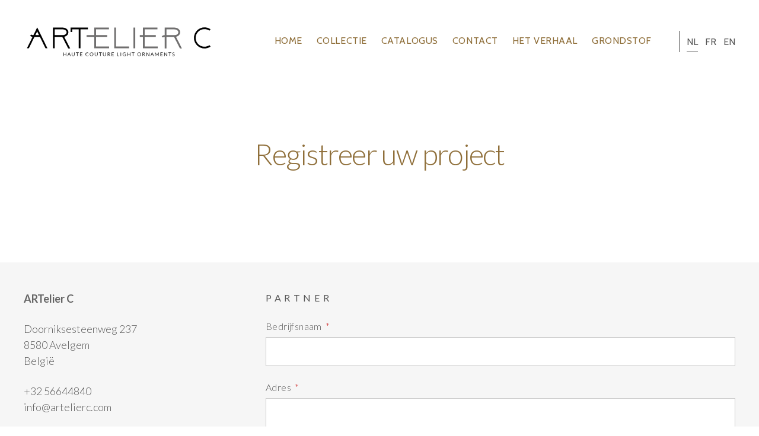

--- FILE ---
content_type: text/html; charset=UTF-8
request_url: https://www.artelierc.com/nl/project-registreren
body_size: 10556
content:
<!doctype html><html lang="nl-BE" class="no-js sticky-footer"><head> <meta charset="utf-8"> <meta http-equiv="X-UA-Compatible" content="IE=edge"> <title>Project Registreren | ARTelier C - Haute Couture Lichtornamenten</title> <meta name="keywords" content="ARTelier C, Haute Couture, Lichtornament, Decoratie, Carbon, Prêt à porter, Sur mesure, Verlichting, Uniek, Handgemaakt, Op maat gemaakt, Design, Contact, registreren, project"> <meta name="description" content="Registreer uw project hier."> <meta name="robots" content="index,follow,max-snippet:-1"> <meta name="viewport" content="width=device-width, initial-scale=1, minimal-ui"> <meta name="google-site-verification" content="Q9f_xUCXBoxMMmy-Kd2FK9C2wE5mUsAhviedtkna4o4"> <link rel="canonical" href="https://www.artelierc.com/nl/project-registreren"> <link rel="stylesheet" href="https://shuttle-assets-new.s3.amazonaws.com/compiled/front-821b78f73f.css"> <link rel="stylesheet" href="https://shuttle-storage.s3.amazonaws.com/arteliercwebsite/system/themes/theme-3befd6efbf.css"> <link rel="stylesheet" href="https://fonts.googleapis.com/css?family=Cabin:400,400italic,700,700italic&subset=latin"> <link rel="stylesheet" href="https://fonts.googleapis.com/css?family=Lato:400,400italic,700,700italic,300,300italic,900,900italic&subset=latin"> <script src="https://shuttle-assets-new.s3.amazonaws.com/assets/js/vendor/modernizr.min.js"></script> <script src="https://kit.fontawesome.com/f4fe980f49.js" crossorigin="anonymous"></script> <script src="https://kit.fontawesome.com/78bbb71bd9.js" crossorigin="anonymous"></script> <link rel="apple-touch-icon" sizes="57x57" href="https://shuttle-storage.s3.amazonaws.com/arteliercwebsite/system/favicon/apple-touch-icon-57x57.png?1519312657&v=ef9ab0f8eb"><link rel="apple-touch-icon" sizes="60x60" href="https://shuttle-storage.s3.amazonaws.com/arteliercwebsite/system/favicon/apple-touch-icon-60x60.png?1519312657&v=ef9ab0f8eb"><link rel="apple-touch-icon" sizes="72x72" href="https://shuttle-storage.s3.amazonaws.com/arteliercwebsite/system/favicon/apple-touch-icon-72x72.png?1519312657&v=ef9ab0f8eb"><link rel="icon" type="image/png" sizes="32x32" href="https://shuttle-storage.s3.amazonaws.com/arteliercwebsite/system/favicon/favicon-32x32.png?1519312657&v=ef9ab0f8eb"><link rel="icon" type="image/png" sizes="16x16" href="https://shuttle-storage.s3.amazonaws.com/arteliercwebsite/system/favicon/favicon-16x16.png?1519312657&v=ef9ab0f8eb"><link rel="manifest" href="https://shuttle-storage.s3.amazonaws.com/arteliercwebsite/system/favicon/site.webmanifest?1519312657&v=ef9ab0f8eb"><link rel="mask-icon" href="https://shuttle-storage.s3.amazonaws.com/arteliercwebsite/system/favicon/safari-pinned-tab.svg?1519312657&v=ef9ab0f8eb" color="#ffffff"><link rel="shortcut icon" href="https://shuttle-storage.s3.amazonaws.com/arteliercwebsite/system/favicon/favicon.ico?1519312657&v=ef9ab0f8eb"><meta name="msapplication-TileColor" content="#ffffff"><meta name="msapplication-config" content="https://shuttle-storage.s3.amazonaws.com/arteliercwebsite/system/favicon/browserconfig.xml?1519312657&v=ef9ab0f8eb"> <meta name="apple-mobile-web-app-title" content="ARTelier C"> <meta name="application-name" content="ARTelier C"> <meta property="og:title" content="Project Registreren | ARTelier C - Haute Couture Lichtornamenten"> <meta property="og:description" content="Registreer uw project hier."> <meta property="og:type" content="website"> <meta property="og:url" content="https://www.artelierc.com/nl/project-registreren"> <meta property="og:site_name" content="ARTelier C"> <meta property="twitter:card" content="summary_large_image"> <meta property="twitter:title" content="Project Registreren | ARTelier C - Haute Couture Lichtornamenten"> <meta property="twitter:description" content="Registreer uw project hier."> <link rel="alternate" hreflang="nl" href="https://www.artelierc.com/nl/project-registreren"> <link rel="alternate" hreflang="fr" href="https://www.artelierc.com/fr/project-registreren"> <link rel="alternate" hreflang="en" href="https://www.artelierc.com/en/project-registration"> <link rel="alternate" hreflang="x-default" href="https://www.artelierc.com/nl/project-registreren"> <!-- Global site tag (gtag.js) - Google Analytics --><script async src="https://www.googletagmanager.com/gtag/js?id=UA-121438099-1"></script><script>
  window.dataLayer = window.dataLayer || [];
  function gtag(){dataLayer.push(arguments);}
  gtag('js', new Date());

  gtag('config', 'UA-121438099-1');
</script><!-- Facebook Pixel Code --><script>
  !function(f,b,e,v,n,t,s)
  {if(f.fbq)return;n=f.fbq=function(){n.callMethod?
  n.callMethod.apply(n,arguments):n.queue.push(arguments)};
  if(!f._fbq)f._fbq=n;n.push=n;n.loaded=!0;n.version='2.0';
  n.queue=[];t=b.createElement(e);t.async=!0;
  t.src=v;s=b.getElementsByTagName(e)[0];
  s.parentNode.insertBefore(t,s)}(window, document,'script',
  'https://connect.facebook.net/en_US/fbevents.js');
  fbq('init', '2801326489885826');
  fbq('track', 'PageView');
</script><noscript><img height="1" width="1" style="display:none" src="https://www.facebook.com/tr?id=2801326489885826&ev=PageView&noscript=1"
/></noscript><!-- End Facebook Pixel Code --> </head><body> <h1 class="u-hiddenVisually">ARTelier C</h1> <!--[if lt IE 10]> <p class="BrowseHappy">You are using an <strong>outdated</strong> browser. Please <a href="http://browsehappy.com/">upgrade your browser</a> to improve your experience.</p> <![endif]--> <div class="Page" id="page-16-register-your-project"><div class="Wrapper" id="wrapper"><section class="Header shuttle-Block custom-style-27 " ><div class="shuttle-Widget shuttle-TemplateWidget" id="widget-7-8a142d3fba6459d06bf52414b9cefec4"><div class="Grid-widgetInnerCell EntityTrigger-7" ><div class="Row"><div class="shuttle-Widget custom-style-26" id="widget-22-6bf97f50688d024c386ae2dc55684eb1"><div class="Container "><div class="Grid-widgetInnerCell EntityTrigger-22" ><div class="Row"><div class="shuttle-Widget-wrapGrid wrap-Grid" data-grid-cols="2"><div id="grid_21cc421782" class="Grid Grid--withGutter Grid--alignMiddle u-noResize"><div class="Grid-cell u-size1of2 u-noResize"><div class="Grid-innerCell " data-grid-cell="1/2"><a href="/nl" class=""><img class="shuttle-Element shuttle-Element--image EntityTrigger-347 Entity-347 custom-style-76" alt="Logo Artelier C zwart grijs" title="Logo Artelier C" id="element-347" data-url="https://shuttle-storage.s3.amazonaws.com/arteliercwebsite/assets/images/017-Artelier-C-zwart-grijs.svg?1519312740&w=300&h=55" data-asset-resize-id="347-b85f24d910c75e575571f216e9668763" data-asset-id="58" src="https://shuttle-storage.s3.amazonaws.com/arteliercwebsite/assets/images/017-Artelier-C-zwart-grijs.svg?1519312740"></a></div></div><div class="Grid-cell u-size1of2 u-noResize"><div class="Grid-innerCell " data-grid-cell="1/2"><div class="Row"><div class="shuttle-Element shuttle-Element--html custom-style-47" id="element-233"> <div class="ToggleNav-icon"><span class="ToggleNav-icon-item"></span><span class="ToggleNav-icon-item"></span><span class="ToggleNav-icon-item"></span></div></div></div><div class="Row"><div class="shuttle-Widget custom-style-48" id="widget-236-d818b105a5c7af0fe0aae3542efaf144"><div class="Grid-widgetInnerCell EntityTrigger-236" ><div class="Row"><div class="NavWrapper Nav-24" id="element-24"><ul class="shuttle-Element shuttle-Element--navigation Nav custom-style-navigation"><li class="Nav-item"><a href="/nl" class="Nav-itemTarget EntityTrigger-24-0-0 custom-style-navigation-item" >Home</a></li><li class="Nav-item"><a href="/nl/collectie" class="Nav-itemTarget EntityTrigger-24-0-1 custom-style-navigation-item" >Collectie</a></li><li class="Nav-item"><a href="/nl/catalogus" class="Nav-itemTarget EntityTrigger-24-0-2 custom-style-navigation-item" >Catalogus</a></li><li class="Nav-item"><a href="/nl/contact" class="Nav-itemTarget EntityTrigger-24-0-3 custom-style-navigation-item" >Contact</a></li><li class="Nav-item"><a href="/nl/het-verhaal" class="Nav-itemTarget EntityTrigger-24-0-4 custom-style-navigation-item" >Het verhaal</a></li><li class="Nav-item"><a href="/nl/grondstof" class="Nav-itemTarget EntityTrigger-24-0-5 custom-style-navigation-item" >Grondstof</a></li></ul></div></div><div class="Row"><div class="shuttle-Widget custom-style-49" id="widget-239-38b7de31328d346390016ad876fe6daf"><div class="Grid-widgetInnerCell EntityTrigger-239" ><div class="Row"></div><div class="Row"><ul class="shuttle-Element shuttle-Element--langNavigation Nav Nav--withGutter-small custom-style-language-navigation" id="element-238"><li class="Nav-item is-first"><a class="Nav-itemTarget custom-style-language-navigation-item custom-style-language-navigation-item-active" href="/nl/project-registreren">nl</a></li><li class="Nav-item"><a class="Nav-itemTarget custom-style-language-navigation-item" href="/fr/project-registreren">fr</a></li><li class="Nav-item"><a class="Nav-itemTarget custom-style-language-navigation-item" href="/en/project-registration">en</a></li></ul></div></div></div></div></div></div></div></div></div></div></div></div></div></div></div></div></div></div></section><section class="Main shuttle-Region custom-style-28 " ><div class="Content shuttle-Block "><!-- Content-inner or Side-inner --><div class="Content-inner "><div class="shuttle-Widget shuttle-TemplateWidget" id="widget-3-b860ded7c400e2b9da12430ded47b13f"><div class="Grid-widgetInnerCell EntityTrigger-3" ><div class="Row"><div class="Row"><div class="shuttle-Widget" id="widget-1006-c6f8e514c1f936329f9cfdd250f6186f"><div class="Grid-widgetInnerCell EntityTrigger-1006" ><div class="Row"><div class="shuttle-Widget" id="widget-1021-c478303774ccbc6d34eb857dc6a4dae2"><div class="Container "><div class="Row"><div class="Grid-widgetInnerCell EntityTrigger-1021" ><div class="Row"></div><div class="Row"></div><div class="Row"><div class="shuttle-Element shuttle-Element--spacer" id="element-1023" style="height:40px"></div></div><div class="Row"><div class="shuttle-Widget custom-style-31" id="widget-1024-d68e0a594e23be5eda9a7642bbe0147a"><div class="Container "><div class="Grid-widgetInnerCell EntityTrigger-1024" ><div class="Row"><div class="shuttle-Element shuttle-Element--title" id="element-1026"><h1 class="custom-style-h1">Registreer uw project</h1></div></div><div class="Row"><div class="shuttle-Element shuttle-Element--text custom-style-text" id="element-1027"><p>&nbsp;</p><div data-extension-version="1.0.4" id="ConnectiveDocSignExtentionInstalled">&nbsp;</div></div></div></div></div></div></div></div></div></div></div></div><div class="Row"><div class="shuttle-Widget custom-style-32" id="widget-1008-8b478fa872ebd88c5c4ff4a314a0f6a3"><div class="Container "><div class="Grid-widgetInnerCell EntityTrigger-1008" ><div class="Row"><div class="shuttle-Widget-wrapGrid wrap-Grid" data-grid-cols="2"><div id="grid_4eb3f5358b" class="Grid Grid--withGutter"><div class="Grid-cell u-size1of3"><div class="Grid-innerCell " data-grid-cell="1/3"><div class="shuttle-Widget" id="widget-1372-502a4ae59499bfe035dbaf9d3e512dc5"><div class="Grid-widgetInnerCell EntityTrigger-1372" ><div class="Row"><div class="shuttle-Widget" id="widget-1374-f22ea1f0d933d995d9dab88038390230"><div class="Row"><div class="Grid-widgetInnerCell EntityTrigger-1374" ><div class="Row"><div class="shuttle-Element shuttle-Element--text custom-style-text" id="element-1376"><p><strong>ARTelier C</strong></p></div></div><div class="Row"><div class="shuttle-Widget" id="widget-1377-49cc551f74ab756d778ac5cc2bfce4bd"><a class="Grid-widgetInnerCell u-block EntityTrigger-1377" href="https://www.google.com/maps/place/Doorniksesteenweg+237,+8580+Avelgem" target="_blank"><div class="Row"><div class="shuttle-Element shuttle-Element--text custom-style-text" id="element-1379"><p>Doorniksesteenweg 237</p><p>8580 Avelgem</p><p>België</p></div></div></a></div></div><div class="Row"><div class="shuttle-Element shuttle-Element--text custom-style-text" id="element-1380"><p><a href="tel:+3256644840">+32 56644840</a><br /><a href="mailto:info@artelierc.com">info@artelierc.com</a></p></div></div></div></div></div></div><div class="Row"></div></div></div></div></div><div class="Grid-cell u-size2of3"><div class="Grid-innerCell " data-grid-cell="2/3"><div class="Row"></div><div class="Row"></div><div class="Row"><div class="shuttle-FormWidget"><form method="POST" action="https://www.artelierc.com/form/nl/1037" accept-charset="UTF-8" class="Form--vertical" enctype="multipart/form-data"><input type="hidden" name="redirect" value="/nl/project-registreren?reg=1"><input type="hidden" name="add_parameters" value="0"><div class="Row Row--withGutter-xlarge"><div class="shuttle-Widget" id="widget-1041-be187b8fc0d314cba0884563c4abf094"><div class="Grid-widgetInnerCell EntityTrigger-1041" ><div class="Row Row--withGutter"><div class="shuttle-Element shuttle-Element--title" id="element-1043"><h3 class="custom-style-h3">Partner</h3></div></div><div class="Row Row--withGutter"><div class="Form-item is-required " id="element-1044"><label for="fields[1044]" class="Form-label custom-style-75">Bedrijfsnaam</label><div class="Form-controls"><input id="fields[1044]" placeholder="" class="custom-style-form-text-field" data-parsley-maxlength="255" required name="fields[1044]" type="text" value=""> </div></div></div><div class="Row Row--withGutter"><div class="Form-item is-required " id="element-1045"><label for="fields[1045]" class="Form-label custom-style-75">Adres</label><div class="Form-controls"><textarea id="fields[1045]" placeholder="" class="custom-style-form-text-field" data-parsley-maxlength="510" rows="2" required name="fields[1045]" cols="50"></textarea> </div></div></div><div class="Row Row--withGutter"><div class="Form-item is-required " id="element-1046"><label for="fields[1046]" class="Form-label custom-style-75">Contactpersoon</label><div class="Form-controls"><input id="fields[1046]" placeholder="" class="custom-style-form-text-field" data-parsley-maxlength="255" required name="fields[1046]" type="text" value=""> </div></div></div><div class="Row Row--withGutter"><div class="Form-item is-required " id="element-1047"><label for="fields[1047]" class="Form-label custom-style-75">Telefoon / mobiel</label><div class="Form-controls"><input id="fields[1047]" placeholder="" class="custom-style-form-text-field" data-parsley-maxlength="255" required name="fields[1047]" type="text" value=""> </div></div></div><div class="Row"><div class="Form-item is-required " id="element-1048"><label for="fields[1048]" class="Form-label custom-style-75">E-mail</label><div class="Form-controls"><input id="fields[1048]" placeholder="" class="custom-style-form-text-field" data-parsley-maxlength="255" required name="fields[1048]" type="email" value=""> </div></div></div></div></div></div><div class="Row Row--withGutter-xlarge"><div class="shuttle-Widget" id="widget-1049-4ae7e5097a967b8b94659764ab39671e"><div class="Grid-widgetInnerCell EntityTrigger-1049" ><div class="Row Row--withGutter"><div class="shuttle-Element shuttle-Element--title" id="element-1051"><h3 class="custom-style-h3">Projectdetails</h3></div></div><div class="Row Row--withGutter"><div class="Form-item is-required " id="element-1052"><label for="fields[1052]" class="Form-label custom-style-75">Type project (residentieel, hotel, museum ...)</label><div class="Form-controls"><input id="fields[1052]" placeholder="" class="custom-style-form-text-field" data-parsley-maxlength="255" required name="fields[1052]" type="text" value=""> </div></div></div><div class="Row"><div class="Form-item " id="element-1053"><label for="fields[1053]" class="Form-label custom-style-75">Adres van het project</label><div class="Form-controls"><textarea id="fields[1053]" placeholder="" class="custom-style-form-text-field" data-parsley-maxlength="255" rows="2" name="fields[1053]" cols="50"></textarea> </div></div></div></div></div></div><div class="Row Row--withGutter-xlarge"><div class="shuttle-Widget" id="widget-1054-f96dc28d0e3cf5ef3e15c668913b90c6"><div class="Grid-widgetInnerCell EntityTrigger-1054" ><div class="Row Row--withGutter"><div class="shuttle-Element shuttle-Element--title" id="element-1056"><h3 class="custom-style-h3">Voorschrijver (architect, binnenhuisarchitect ...)</h3></div></div><div class="Row Row--withGutter"><div class="Form-item " id="element-1057"><label for="fields[1057]" class="Form-label custom-style-75">Naam</label><div class="Form-controls"><input id="fields[1057]" placeholder="" class="custom-style-form-text-field" data-parsley-maxlength="255" name="fields[1057]" type="text" value=""> </div></div></div><div class="Row Row--withGutter"><div class="Form-item " id="element-1058"><label for="fields[1058]" class="Form-label custom-style-75">Adres</label><div class="Form-controls"><textarea id="fields[1058]" placeholder="" class="custom-style-form-text-field" data-parsley-maxlength="510" rows="2" name="fields[1058]" cols="50"></textarea> </div></div></div><div class="Row Row--withGutter"><div class="Form-item " id="element-1059"><label for="fields[1059]" class="Form-label custom-style-75">Contactpersoon</label><div class="Form-controls"><input id="fields[1059]" placeholder="" class="custom-style-form-text-field" data-parsley-maxlength="255" name="fields[1059]" type="text" value=""> </div></div></div><div class="Row Row--withGutter"><div class="Form-item " id="element-1060"><label for="fields[1060]" class="Form-label custom-style-75">Telefoon / mobiel</label><div class="Form-controls"><input id="fields[1060]" placeholder="" class="custom-style-form-text-field" data-parsley-maxlength="255" name="fields[1060]" type="text" value=""> </div></div></div><div class="Row"><div class="Form-item " id="element-1061"><label for="fields[1061]" class="Form-label custom-style-75">E-mail</label><div class="Form-controls"><input id="fields[1061]" placeholder="" class="custom-style-form-text-field" data-parsley-maxlength="255" name="fields[1061]" type="email" value=""> </div></div></div></div></div></div><div class="Row Row--withGutter-xlarge"><div class="shuttle-Widget" id="widget-1062-a63b692f0431f9a8f32b1cffcc7bafaa"><div class="Grid-widgetInnerCell EntityTrigger-1062" ><div class="Row Row--withGutter"><div class="shuttle-Element shuttle-Element--title" id="element-1064"><h3 class="custom-style-h3">Detail van aangevraagde producten</h3></div></div><div class="Row"><div class="Form-item " id="element-1065"><div class="Form-controls"><textarea id="fields[1065]" placeholder="" class="custom-style-form-text-field" data-parsley-maxlength="5000" rows="5" name="fields[1065]" cols="50"></textarea> </div></div></div></div></div></div><div class="Row Row--withGutter-xlarge"><input name="fields[1040]" type="hidden" value="2026-01-30 12:11:57"></div><div class="Row"><div class="Form-item Form-item--action"><div class="Form-controls"><button type="submit" class="Button custom-style-form-button">Versturen</button></div></div></div><input name="_origin" type="hidden" value="42"><input name="form_rendered_at" type="hidden" value="1769771517"></form></div></div><div class="Row"></div></div></div></div></div></div></div></div></div></div></div></div></div></div></div></div></div></div></section><section class="Footer shuttle-Block " ></section></div><section class="Footer shuttle-Block custom-style-29 Footer--sticky " ><div class="shuttle-Widget shuttle-TemplateWidget" id="widget-9-f98ebaae9f622b089de584c87a9af2f2"><div class="Grid-widgetInnerCell EntityTrigger-9" ><div class="Row"><div class="shuttle-Widget custom-style-36" id="widget-205-2a94aff6959a57a2ed0e52fe6a861b57"><div class="Container "><div class="Grid-widgetInnerCell EntityTrigger-205" ><div class="Row Row--withGutter-small"><div class="shuttle-Widget-wrapGrid wrap-Grid" data-grid-cols="2"><div id="grid_2789dcd91f" class="Grid Grid--withGutter Grid--withRowGutter-small"><div class="Grid-cell u-size2of3"><div class="Grid-innerCell " data-grid-cell="2/3"><div class="Row Row--withGutter-small"><div class="shuttle-Element shuttle-Element--title" id="element-376"><h2 class="custom-style-h2">ARTelier C</h2></div></div><div class="Row Row--withGutter-small"><div class="shuttle-Element shuttle-Element--spacer" id="element-377" style="height:18px"></div></div><div class="Row"><div class="shuttle-Widget-wrapGrid wrap-Grid" data-grid-cols="2"><div id="grid_5214735383" class="Grid Grid--withGutter Grid--withRowGutter-small"><div class="Grid-cell u-size1of2"><div class="Grid-innerCell " data-grid-cell="1/2"><div class="shuttle-Widget" id="widget-210-c8c7c07a5ad999f88a3cd6cb37c41c13"><div class="Row"><div class="Grid-widgetInnerCell EntityTrigger-210" ><div class="Row"><div class="shuttle-Element shuttle-Element--text custom-style-41" id="element-215"><p><strong>ARTelier C</strong></p></div></div><div class="Row"><div class="shuttle-Widget" id="widget-1347-0faf7a6f7705b2643b4c9aa1892c017b"><a class="Grid-widgetInnerCell u-block EntityTrigger-1347" href="https://www.google.com/maps/place/Doorniksesteenweg+237,+8580+Avelgem" target="_blank"><div class="Row"><div class="shuttle-Element shuttle-Element--text custom-style-text" id="element-1345"><p>Doorniksesteenweg 237<br />8580 Avelgem</p></div></div></a></div></div><div class="Row"><div class="shuttle-Element shuttle-Element--text custom-style-text" id="element-1346"><p><a href="tel:+3256644840">+32 56644840</a><br /><a href="mailto:info@artelierc.com">info@artelierc.com</a></p></div></div></div></div></div></div></div><div class="Grid-cell u-size1of2"><div class="Grid-innerCell " data-grid-cell="1/2"><div class="Row Row--withGutter-small"><div class="shuttle-Element shuttle-Element--text custom-style-text custom-style-111" id="element-1542"><p>WITH THE SUPPORT OF</p></div></div><div class="Row"><img class="shuttle-Element shuttle-Element--image EntityTrigger-1143 Entity-1143" alt="Logo Flanders investment and trade zwart" title="Logo Flanders investment and trade" id="element-1143" data-url="https://shuttle-storage.s3.amazonaws.com/arteliercwebsite/images/FIT_Endorserlogo-300x81.png?1520600386&w=168&h=81" data-asset-resize-id="1143-e494f2166ee767a31d8603b71c9d67f5" data-asset-id="152" src="https://shuttle-storage.s3.amazonaws.com/arteliercwebsite/system/resized/images/FIT_Endorserlogo-300x81_168x0.png?1520600386"></div></div></div></div></div></div></div></div><div class="Grid-cell u-size1of3"><div class="Grid-innerCell " data-grid-cell="1/3"><div class="Row Row--withGutter-small"><div class="shuttle-Element shuttle-Element--title" id="element-375"><h2 class="custom-style-h2">Follow</h2></div></div><div class="Row Row--withGutter-small"><div class="shuttle-Element shuttle-Element--spacer" id="element-378" style="height:18px"></div></div><div class="Row"><div class="shuttle-Widget custom-style-40" id="widget-212-74f0276395d6b7dd72ec1b2911b6d38a"><div class="Row"><div class="Grid-widgetInnerCell EntityTrigger-212" ><div class="Row"><div class="shuttle-Element shuttle-Element--button" id="element-214"> <a data-action="1" href="https://www.facebook.com/artelierc/" class="Button EntityTrigger-214 custom-style-39" target="_blank"><p><i class="fab fa-facebook-f"></i></p></a></div></div></div></div><div class="Row"><div class="Grid-widgetInnerCell EntityTrigger-212" ><div class="Row"><div class="shuttle-Element shuttle-Element--button" id="element-214"> <a data-action="2" href="https://www.instagram.com/artelier.c/" class="Button EntityTrigger-214 custom-style-39" target="_blank"><p><i class="fab fa-instagram"></i></p></a></div></div></div></div></div></div></div></div></div></div></div><div class="Row"></div></div></div></div></div><div class="Row"><div class="shuttle-Widget custom-style-42" id="widget-216-3a010f1f824bcb1f302f35fe0cdfc60c"><div class="Container "><div class="Grid-widgetInnerCell EntityTrigger-216" ><div class="Row Row--withBorderWidth-1" style="border-bottom-color: #9c9c9c;"><div class="shuttle-Widget custom-style-102" id="widget-1339-bce9ee7400e2bf45ed4efce524c240e9"><div class="Grid-widgetInnerCell EntityTrigger-1339" ><div class="Row"><div class="shuttle-Element shuttle-Element--text custom-style-43" id="element-225"><p><i class="far fa-copyright"></i> 2026&nbsp; Claeys Verlichting</p></div></div><div class="Row"><div class="shuttle-Element shuttle-Element--button" id="element-1341"> <a href="/nl/privacybeleid" class="Button EntityTrigger-1341 custom-style-43">Privacybeleid</a></div></div><div class="Row"><div class="shuttle-Element shuttle-Element--button" id="element-1342"> <a href="/nl/algemene-voorwaarden" class="Button EntityTrigger-1342 custom-style-43">Algemene voorwaarden</a></div></div></div></div></div><div class="Row"><div class="shuttle-Widget custom-style-44" id="widget-226-fa319aa3db7d7b47ca63a34b42f351de"><a class="Grid-widgetInnerCell u-block EntityTrigger-226" href="http://www.blacklion.be" target="_blank"><div class="Row"><div class="shuttle-Widget-wrapGrid wrap-Grid" data-grid-cols="2"><div id="grid_096e5ab466" class="Grid Grid--withGutter-xsmall Grid--alignMiddle u-noResize"><div class="Grid-cell u-size1of2 u-noResize"><div class="Grid-innerCell " data-grid-cell="1/2"><div class="shuttle-Element shuttle-Element--text custom-style-43" id="element-228"><p>Made by</p></div></div></div><div class="Grid-cell u-size1of2 u-noResize"><div class="Grid-innerCell " data-grid-cell="1/2"><div class="shuttle-Element shuttle-Element--html custom-style-45" id="element-229"> <svg xmlns="http://www.w3.org/2000/svg" viewBox="0 0 15.52 13.61"><title>logo-bl</title><path d="M1.67,9.57A1.67,1.67,0,1,1,0,11.24H0A1.68,1.68,0,0,1,1.67,9.57M6.25,3.42c0-.6-.2-.83-1.27-1.4V1.56c.88-.4,1.8-.72,2.65-1.14L8.57,0,9.1.51C9.06,1.76,9,3,9,4.23V5.84a8.35,8.35,0,0,1,1.23-.68,3.36,3.36,0,0,1,1.29-.28,4,4,0,0,1,4,4h0c0,2.55-2.16,4.73-5.68,4.73a8.58,8.58,0,0,1-3.6-.83V3.42ZM9,9.7c0,1.8.59,3.05,1.86,3.05,1,0,1.84-.79,1.84-2.35,0-2.92-1.84-4-3.16-4C9.1,6.4,9,6.56,9,7V9.71Zm-7.33-5A1.67,1.67,0,1,1,0,6.32H0A1.68,1.68,0,0,1,1.67,4.65"></path></svg></div></div></div></div></div></div></a></div></div></div></div></div></div><div class="Row"><div class="shuttle-Widget custom-style-109" id="widget-1535-f2221a119d92231356627fce95f32a20"><div class="Grid-widgetInnerCell EntityTrigger-1535" ><div class="Row"><div class="shuttle-Element shuttle-Element--title" id="element-1537"><h2 class="custom-style-h1" style="text-align:left;font-size:35px;margin-bottom:12px">Wenst u meer info?</h2></div></div><div class="Row"><div class="shuttle-Element shuttle-Element--text custom-style-text" id="element-1538" style="max-width:300px"><p>Laat uw gegevens achter en wij contacteren u zo snel mogelijk.</p></div></div><div class="Row"><div class="shuttle-Element shuttle-Element--spacer" id="element-1539" style="height:1px"></div></div><div class="Row"><div class="shuttle-Element shuttle-Element--button u-textLeft" id="element-1540"> <a href="javascript:;" class="Button EntityTrigger-1540 custom-style-button">Contacteer mij</a></div></div><div class="Row"><div class="shuttle-Element shuttle-Element--html" id="element-1541"> <div class="close-button">×</div></div></div></div></div></div><div class="Row"><div class="shuttle-Widget u-hidden" id="widget-1412-132c41887237956c790b6c806a0a8ead"><div class="Grid-widgetInnerCell EntityTrigger-1412" ><div class="Row"><div class="shuttle-Element shuttle-Element--title" id="element-1419"><h2 class="custom-style-h1" style="font-size:35px">Wenst u meer info?</h2></div></div><div class="Row"><div class="shuttle-Element shuttle-Element--text custom-style-text" id="element-1420"><p>Vul hier uw naam en email adres in zodat wij u persoonlijk verder kunnen helpen.</p></div></div><div class="Row"><div class="shuttle-FormWidget"><form method="POST" action="https://www.artelierc.com/form/nl/1414" accept-charset="UTF-8" class="Form--vertical" enctype="multipart/form-data"><div class="Row Row--withGutter"><div class="Form-item is-required " id="element-1417"><label for="fields[1417]" class="Form-label">Naam</label><div class="Form-controls"><input id="fields[1417]" placeholder="" class="custom-style-form-text-field" data-parsley-maxlength="255" required name="fields[1417]" type="text" value=""> </div></div></div><div class="Row Row--withGutter"><div class="Form-item is-required " id="element-1418"><label for="fields[1418]" class="Form-label">E-mail</label><div class="Form-controls"><input id="fields[1418]" placeholder="" class="custom-style-form-text-field" data-parsley-maxlength="255" required name="fields[1418]" type="email" value=""> </div></div></div><div class="Row"><div class="Form-item Form-item--action"><div class="Form-controls"><button type="submit" class="Button custom-style-form-button">Versturen</button></div></div></div><input name="_origin" type="hidden" value="42"><input name="form_rendered_at" type="hidden" value="1769771517"></form></div></div></div></div></div></div></div></section></div> <script src="https://shuttle-assets-new.s3.amazonaws.com/compiled/front-821b78f73f.js" data-cookieconsent="ignore" data-cookiecategory="essential"></script><!--IUB-COOKIE-BLOCK-SKIP-START--><script>
		Shuttle.FrontApp.prototype.processCaptchaElements = function() {
			var elements = this.options.elementData['formCaptchaElement'];
			if ($.isEmptyObject(elements)) return;

			var _this = this;
			var callback = 'initialize' + this.randomString(10);

			window[callback] = function() {
				if (typeof grecaptcha === 'undefined' || typeof grecaptcha.render === 'undefined') {
					setTimeout(window[callback], 1);
				} else {
		            _this.googleCaptchaLoaded = true;
		            for (var id in elements) {
		                _this.options.elementData['formCaptchaElement'][id].widget_id = grecaptcha.render('captcha-element-' + id, {
		                    sitekey: '6LdH-BwUAAAAAFD9M54QTXgB27W_3QeRVdiHLWBq',
		                    theme: elements[id].theme,
		                    size: elements[id].size,
		                    type: elements[id].type,
		                    callback: $.proxy(function(id) {
		                        $('[id="captcha-element-' + id + '"]').next().addClass('u-hidden');
		                    }, this, id)
		                });
		            }
				}
			};

			if (this.hasScript('googlecaptcha')) {
				if (this.googleCaptchaLoaded) {
					window[callback]();
				}
			}
			else {
				//dont use the onload query parameter to trigger the callback,
				//the captcha would only show the first time for the user
				//due to race conditions
				//the check in the callback itself will handle this
				this.loadScript('https://www.google.com/recaptcha/api.js?render=explicit', 'googlecaptcha', window[callback]);
			}
		};

		// Thank you Firefox
		var oldCss = $.css
		$.css = function () {
			var result = oldCss.apply($, arguments)

			if (result === 'url("about:invalid")') {
				return '';
			}

			return result
		}

		var oldShare = Shuttle.FrontApp.prototype.share;
		Shuttle.FrontApp.prototype.share = function(url, el, parameters, index, entityId) {
			if (parameters.type === 'whatsapp') {
				if (!url) url = window.location.href;
				window.location = 'whatsapp://send?text=' + encodeURIComponent(url);
			} else {
				oldShare.apply(this, arguments);
			}
		};

		Shuttle.FrontApp.prototype.loadGoogleMapsScript = function(onLoaded) {
			var _this = this;
			if (this.hasScript('googlemaps')) {
				if (this.googleMapsLoaded) {
					onLoaded();
				} else {
					setTimeout(function () {
						_this.loadGoogleMapsScript(onLoaded);
					}, 100);
				}
			}
			else {
				var callback = 'initialize' + this.randomString(10);
				window[callback] = function() {
					_this.googleMapsLoaded = true;
					onLoaded();
				};
				this.loadScript('https://maps.googleapis.com/maps/api/js?key=AIzaSyDJBQD97qHftHA9dJbI3KfM1DpQSke93sM&libraries=places&callback=' + callback, 'googlemaps');
			}
		};

		Shuttle.FrontApp.prototype.initializeOnIntersect = function(elements, initialize) {
			var observer = null;
			var _this = this;

			if (!!window.IntersectionObserver) {
				observer = new IntersectionObserver(function (entries, observer) {
					entries.forEach(function (entry) {
						if (entry.isIntersecting) {
							_this.loadGoogleMapsScript(function () {
								initialize(entry.target);
							});
							observer.unobserve(entry.target);
						}
					});
				});
			}

			elements.each(function () {
				if (observer) {
					observer.observe(this);
				} else {
					_this.loadGoogleMapsScript(function () {
						initialize(this);
					});
				}
			});
		};

		Shuttle.FrontApp.prototype.processGoogleMaps = function() {
			this.processGoogleMapsElements();
			this.processGoogleAutocompletes();
		};

		// Lazy-load Google Maps
		let elementData = null;
		Shuttle.FrontApp.prototype.processGoogleMapsElements = function() {
			var _this = this;

			if (! elementData) {
				elementData = _this.options.elementData;
			}

			this.locationsToPost = [];
			this.googleMapsIds = [];
			var maps = $('.googleMapsElementMap:not(.is-initialized)');
			maps.each(function() {
				var $this = $(this);
				var id = $this.attr('data-id');
				_this.googleMapsIds.push(id);
			});

			this.initializeOnIntersect(maps, function (element) {
				if ($(element).hasClass('is-initialized')) {
					return
				}

				$(element).addClass('is-initialized');
				var id = $(element).attr('data-id');
				var data = elementData['googleMapsElement'][id];
				_this.initializeGoogleMaps(id, data);
			});
		};

		// Lazy-load Google Autocomplete
		Shuttle.FrontApp.prototype.processGoogleAutocompletes = function() {
			this.initializeOnIntersect($('input[type=text].google-autocomplete:not(.is-initialized)'), function (element) {
				if ($(element).hasClass('is-initialized')) {
					return
				}

				var $this = $(element);
				$this.addClass('is-initialized');

				var options = {};
				var country = $this.attr('data-country');
				if (country && country !== 'all') {
					options.componentRestrictions = {country: country};
				}

				// bind the autocomplete to the element, so we allow frontenders to manipulate the behaviour
				// for instance: on publibox, we needed to autosubmit the form, so now the frontender can do something like
				// var autocomplete = $('someinput').data('google-autocomplete');
				// autocomplete.addListener('place_changed', function(){ ...submit the form... });
				$this.data('google-autocomplete', new google.maps.places.Autocomplete(element, options));
			});
		};

		Shuttle.FrontApp.prototype.processAssetResizes = function(context) {
			var _this = this;
			if ( ! context) context = 'body';

			if (typeof this.options.elementData['assetResize'] === 'undefined') return [];
			var resizeData = this.options.elementData['assetResize'];
			var result = [];

			$(context).find('[data-asset-resize-id]').each(function() {
				var $this = $(this);
				var id = $this.attr('data-asset-resize-id');
				$this.removeAttr('data-asset-resize-id');
				var data = null;

				if (typeof resizeData[id] === 'undefined') {
					// try to find resizeOptions of other elements in parent widgets
					// needed for things like infinite scroll
					var parentWidget = $this.closest('.shuttle-Widget');
					while (parentWidget.length > 0) {
						var otherImages = parentWidget.find('[data-asset-resize-id]:not([data-asset-resize-id="' + id + '"])');
						if (otherImages.length > 0 && typeof resizeData[otherImages.attr('data-asset-resize-id')] !== 'undefined') {
							data = $.extend(true, {}, resizeData[otherImages.attr('data-asset-resize-id')]);
							data.assetId = $this.attr('data-asset-id');
							break;
						}
						else {
							otherImages = parentWidget.find('[data-asset-resized-id]');
							if (otherImages.length > 0 && typeof resizeData[otherImages.attr('data-asset-resized-id')] !== 'undefined') {
								data = $.extend(true, {}, resizeData[otherImages.attr('data-asset-resized-id')]);
								data.assetId = $this.attr('data-asset-id');
								break;
							}
						}
						parentWidget = parentWidget.parent().closest('.shuttle-Widget');
					}
				}
				else {
					data = resizeData[id];
				}

				$this.attr('data-asset-resized-id', id);
				if (!data) return;
				if (!data.assetId) return;
				var hash = data.assetId + '-' + JSON.stringify(data.resizeOptions);

				var background = false;
				if (this.tagName === 'IMG') {
					var src = $this.attr('src');

					//if the src is undefined, we are lazy loading the image
					if(src === undefined){
						src = $this.attr('data-src');
					}

					if (src.indexOf('blank.gif') >= 0) {
						background = true;
					}
				}
				else {
					background = true;
				}

				if (background) {

					//check lazy first, because this has less browser inconsistencies
					if($(this).attr('data-bg')){
						return;
					} else {
						var backgroundImage = $this.css('background-image');
						//make sure url?some=query&para=meters#some-anchor-link still get resized
						//so we always drop the anchor part when comparing
						//the expression needs to be greedy
						var location = window.location.href.replace(/(.*?)(#.*)?$/, '$1');

						if (backgroundImage && backgroundImage != 'none' && backgroundImage != 'url(' + location + ')' && backgroundImage != 'url("' + location + '")' && backgroundImage != 'url("")') return;
					}
				}
				else {
					if ($this.attr('src') || $this.attr('data-src')) return;
				}

				if (typeof _this.assetResizes[hash] === 'undefined') {
					_this.assetResizes[hash] = {
						asset_id: data.assetId,
						resize_options: data.resizeOptions,
						elements: [],
						url: '',
						loading: false
					}
				}
				else if (_this.assetResizes[hash].url) {
					if (background) {
						$this.css('background-image', 'url(' + _this.assetResizes[hash].url + ')');
					}
					else {
						$this.attr('src', _this.assetResizes[hash].url);
					}
					return;
				}

				for (var i = 0; i < _this.assetResizes[hash].elements.length; i++) {
					if (_this.assetResizes[hash].elements[i].element == this) {
						return;
					}
				}

				_this.assetResizes[hash].elements.push({
					element: this,
					background: background
				});

				result.push(this);
			});

			for (var hash in this.assetResizes) {
				if (_this.assetResizes[hash].url) continue;
				if (_this.assetResizes[hash].loading) continue;
				_this.assetResizes[hash].loading = true;

				this.resizeAsset(this.assetResizes[hash].asset_id, this.assetResizes[hash].resize_options, $.proxy(function(hash, url) {
					_this.assetResizes[hash].url = url;
					var elements = _this.assetResizes[hash].elements;
					for (var i = 0; i < elements.length; i++) {

						var element = elements[i];

						if (element.background) {
							$(element.element).css('background-image', 'url(' + url + ')');
						}
						else {
							$(element.element).attr('src', url);
						}

						if($(element.element).hasClass('lazy-hidden')){
							$(element.element).toggleClass('lazy-hidden lazy-loaded');
						}
					}
				}, this, hash));
			}

			return result;
		};

		Shuttle.init({
			resizeAssetUrl: 'https://www.artelierc.com/entities/assets/:id/resize',
			googleMapsLocationUrl: 'https://www.artelierc.com/entities/google-maps-location',
			assetBaseUrl: 'https://shuttle-assets-new.s3.amazonaws.com/',
			sessionToken: 'yqExCjsByesG4tjGUj9HRvKwPqR4GtXhqeT5vCMc',
			lang: {
				labels: {
					required_field: "Dit veld is verplicht.",
					email_field: "Gelieve een geldig e-mailadres in te vullen.",
					number_field: "Gelieve een geldig getal in te vullen.",
					min_field: "Deze waarde mag niet lager zijn dan %s.",
					max_field: "Deze waarde mag niet groter zijn dan %s.",
					range: "Deze waarde moet tussen %s en %s liggen."
				}
			},
			elementData: {"assetResize":{"347-b85f24d910c75e575571f216e9668763":{"assetId":"58","resizeOptions":{"width":1353}},"1032-0-22837080b76d21f3902bee1c302f1e97-2cb51737f9fbc36c10907c267d841b3f":{"assetId":"","resizeOptions":{"width":"2760"}},"1143-e494f2166ee767a31d8603b71c9d67f5":{"assetId":"152","resizeOptions":{"width":884}}},"entityAction":{"347":[{"trigger":"click","action":"link","parameters":{"link":"page:1"},"enabled":"1","is_ajax":false}],"1377":[{"trigger":"click","action":"link","parameters":{"link":"https:\/\/www.google.com\/maps\/place\/Doorniksesteenweg+237,+8580+Avelgem"},"enabled":"1","is_ajax":false}],"1037":[{"trigger":"submit","action":"send_mail","parameters":{"sender_name":"{form:1046}","sender_email":"{form:1048}","email":"info@artelierc.com","subject":"Nieuw bericht via contactformulier","text":"<p><strong>Partner<\/strong><br \/>\r\nBedrijfsnaam: {form:1044}<br \/>\r\nAdres: {form:1045}<br \/>\r\nContactpersoon: {form:1046}<br \/>\r\nTelefoon: {form:1047}<br \/>\r\nE-mail: {form:1048}<\/p>\r\n\r\n<p>&nbsp;<\/p>\r\n\r\n<p><strong>Projectdetails<\/strong><br \/>\r\nGebouw: {form:1052}<br \/>\r\nAdres project: {form:1053}<\/p>\r\n\r\n<p>&nbsp;<\/p>\r\n\r\n<p><strong>Voorschrijver<\/strong><\/p>\r\n\r\n<p>Naam: {form:1057}<br \/>\r\nAdres: {form:1058}<br \/>\r\nContactpersoon: {form:1059}<br \/>\r\nTelefoon: {form:1060}<br \/>\r\nE-mail: {form:1061}<\/p>\r\n\r\n<p>&nbsp;<\/p>\r\n\r\n<p><strong>Detail van aangevraagde producten<\/strong><br \/>\r\n{form:1065}<\/p>\r\n","link_as_pdf":""},"enabled":"1","is_ajax":false},{"trigger":"submit","action":"save_to_stream","parameters":{"automatic":"1","stream":42,"extra_fields":[{"field":233,"token":"{form:1040}"},{"field":234,"token":"{form:1044}"},{"field":235,"token":"{form:1045}"},{"field":236,"token":"{form:1046}"},{"field":237,"token":"{form:1047}"},{"field":238,"token":"{form:1048}"},{"field":239,"token":"{form:1052}"},{"field":240,"token":"{form:1053}"},{"field":241,"token":"{form:1057}"},{"field":242,"token":"{form:1058}"},{"field":243,"token":"{form:1059}"},{"field":244,"token":"{form:1060}"},{"field":245,"token":"{form:1061}"},{"field":246,"token":"{form:1065}"}]},"enabled":"1","is_ajax":false},{"trigger":"submit","action":"link","parameters":{"link":"page:16?reg=1","add_parameters":"0"},"enabled":"1","is_ajax":false}],"1347":[{"trigger":"click","action":"link","parameters":{"link":"https:\/\/www.google.com\/maps\/place\/Doorniksesteenweg+237,+8580+Avelgem"},"enabled":"1","is_ajax":false}],"214":[{"trigger":"click","action":"link","parameters":{"link":"{segment:11-0-67}"},"enabled":"1","is_ajax":false}],"1341":[{"trigger":"click","action":"link","parameters":{"link":"page:19"},"enabled":"1","is_ajax":false}],"1342":[{"trigger":"click","action":"link","parameters":{"link":"page:18"},"enabled":"1","is_ajax":false}],"226":[{"trigger":"click","action":"link","parameters":{"link":"http:\/\/www.blacklion.be"},"enabled":"1","is_ajax":false}],"1540":[{"trigger":"click","action":"open_popup","parameters":{"entity_type":"widget","entity":"1412","maxwidth":"600","close_transition":"fade","transitionDuration":"200","enable_touch":"0","disable_keyboard":"0"},"enabled":"1","is_ajax":false}],"1414":[{"trigger":"submit","action":"save_to_stream","parameters":{"automatic":"0","stream":"52","id":"","extra_fields":{"7":{"field":"292","token":"{form:1417}"},"8":{"field":"293","token":"{form:1418}"}}},"enabled":"1","is_ajax":false},{"trigger":"submit","action":"send_mail","parameters":{"sender_name":"{form:1417}","sender_email":"{form:1418}","email":"info@artelierc.com","cc":"","bcc":"","subject":"Contactaanvraag op website","text":"<p>{form:all}<\/p>\r\n","link_as_pdf":""},"enabled":"1","is_ajax":false}]},"actionData":{"1":{"11-0-67":"https:\/\/www.facebook.com\/artelierc\/"},"2":{"11-0-67":"https:\/\/www.instagram.com\/artelier.c\/"}}}
		});

		Shuttle.mergeWordFilesHandler = function (params) {
			window.location.href = window.location.origin + '/download-requests/' + params.response;
		};

		Shuttle.mergeTextFilesHandler = function (params) {
			window.location.href = window.location.origin + '/download-requests/' + params.response;
		};

		// Fix SharpSpring forms
		$('form').each(function () {
			if (this.onsubmit) {
				var onsubmit = this.onsubmit;
				this.onsubmit = null;

				$(this).submit(function (event) {
					onsubmit.call(this, event);
				});
			}
		});

	</script><!--IUB-COOKIE-BLOCK-SKIP-END--> <script>
        var google_tag_params = {
                    };
    </script> <script>(function(){
    function init() {
        $('.custom-style-47 > .ToggleNav-icon').on('click', function() {
            $('html').toggleClass('showNav');
        });
    }
    
    init();
})();
var updateSlider = function(){
    $('.custom-style-33').css('height','calc(100vh - ' + $('.custom-style-26').outerHeight()+ ' - 40px');
};
$(function() {
    $(window).resize(updateSlider);
    $(window).load(updateSlider);
    updateSlider();
});

// Jivochat
if (window.location.search === '?chat=1') {
    var script = document.createElement('script');
    script.type = 'text/javascript';
    script.src = '//code.jivosite.com/widget/b0OChMz3Ad';
    document.head.appendChild(script);
}

setTimeout(function () {
    $('.custom-style-109').addClass('visible');
}, 60*1000);

$('.custom-style-109 .close-button').click(function () {
    $('.custom-style-109').removeClass('visible');
});


</script> </body></html>

--- FILE ---
content_type: text/css
request_url: https://shuttle-assets-new.s3.amazonaws.com/compiled/front-821b78f73f.css
body_size: 271522
content:
/*! PhotoSwipe main CSS by Dmitry Semenov | photoswipe.com | MIT license */.pswp,.pswp__bg,.pswp__scroll-wrap{height:100%;width:100%}.pswp,.pswp__item,.pswp__scroll-wrap{overflow:hidden;top:0;position:absolute;left:0}.pswp,.pswp__bg,.pswp__container,.pswp__img--placeholder,.pswp__zoom-wrap{-webkit-backface-visibility:hidden}.pswp,.pswp__bg,.pswp__error-msg,.pswp__img,.pswp__item,.pswp__scroll-wrap,.pswp__zoom-wrap{position:absolute}.pswp{display:none;-ms-touch-action:none;touch-action:none;z-index:1500;-webkit-text-size-adjust:100%;outline:0}.pswp *{box-sizing:border-box}.pswp img{max-width:none}.pswp--animate_opacity{opacity:.001;will-change:opacity;transition:opacity 333ms cubic-bezier(.4,0,.22,1)}.pswp--open{display:block}.pswp--zoom-allowed .pswp__img{cursor:zoom-in}.pswp--zoomed-in .pswp__img{cursor:-webkit-grab;cursor:grab}.pswp--dragging .pswp__img{cursor:-webkit-grabbing;cursor:grabbing}.pswp__bg{left:0;top:0;background:#000;opacity:0;transform:translateZ(0);will-change:opacity}.pswp__container,.pswp__zoom-wrap{-ms-touch-action:none;touch-action:none;position:absolute;left:0;right:0;top:0;bottom:0}.pswp__container,.pswp__img{-webkit-user-select:none;-moz-user-select:none;-ms-user-select:none;user-select:none;-webkit-tap-highlight-color:transparent;-webkit-touch-callout:none}.pswp__zoom-wrap{width:100%;-webkit-transform-origin:left top;transform-origin:left top;transition:transform 333ms cubic-bezier(.4,0,.22,1)}.pswp__bg{transition:opacity 333ms cubic-bezier(.4,0,.22,1)}.pswp--animated-in .pswp__bg,.pswp--animated-in .pswp__zoom-wrap{transition:none}.pswp__item{right:0;bottom:0}.pswp__img{width:auto;height:auto;top:0;left:0}.pswp__img--placeholder--blank{background:#222}.pswp--ie .pswp__img{width:100%!important;height:auto!important;left:0;top:0}.pswp__error-msg{left:0;top:50%;width:100%;text-align:center;font-size:14px;line-height:16px;margin-top:-8px;color:#ccc}.pswp__error-msg a{color:#ccc;text-decoration:underline}
/*! PhotoSwipe Default UI CSS by Dmitry Semenov | photoswipe.com | MIT license */.pswp__share-tooltip a,.pswp__share-tooltip a:hover{text-decoration:none;color:#000}.pswp--touch .pswp__button--arrow--left,.pswp--touch .pswp__button--arrow--right,.pswp__caption--fake{visibility:hidden}.pswp__button{position:relative;cursor:pointer;overflow:visible;-webkit-appearance:none;display:block;border:0;padding:0;margin:0;float:right;opacity:.75;transition:opacity .2s;box-shadow:none}.pswp__button:focus,.pswp__button:hover{opacity:1}.pswp__button:active{outline:0;opacity:.9}.pswp__button::-moz-focus-inner{padding:0;border:0}.pswp__ui--over-close .pswp__button--close{opacity:1}.pswp__button,.pswp__button--arrow--left:before,.pswp__button--arrow--right:before{background:url(../assets/js/vendor/photoswipe/default-skin/default-skin.png) no-repeat;background-size:264px 88px;width:44px;height:44px}@media (-webkit-min-device-pixel-ratio:1.1),(-webkit-min-device-pixel-ratio:1.09375),(min-resolution:1.1dppx),(min-resolution:105dpi){.pswp--svg .pswp__button,.pswp--svg .pswp__button--arrow--left:before,.pswp--svg .pswp__button--arrow--right:before{background-image:url(../assets/js/vendor/photoswipe/default-skin/default-skin.svg)}.pswp--svg .pswp__button--arrow--left,.pswp--svg .pswp__button--arrow--right{background:0 0}}.pswp__button--close{background-position:0 -44px}.pswp__button--share{background-position:-44px -44px}.pswp__button--fs{display:none}.pswp--supports-fs .pswp__button--fs{display:block}.pswp--fs .pswp__button--fs{background-position:-44px 0}.pswp__button--zoom{display:none;background-position:-88px 0}.pswp--zoom-allowed .pswp__button--zoom{display:block}.pswp--zoomed-in .pswp__button--zoom{background-position:-132px 0}.pswp__button--arrow--left,.pswp__button--arrow--right{background:0 0;top:50%;margin-top:-50px;width:70px;height:100px;position:absolute}.pswp__button--arrow--left{left:0}.pswp__button--arrow--right{right:0}.pswp__button--arrow--left:before,.pswp__button--arrow--right:before{content:"";top:35px;background-color:rgba(0,0,0,.3);height:30px;width:32px;position:absolute}.pswp__button--arrow--left:before{left:6px;background-position:-138px -44px}.pswp__button--arrow--right:before{right:6px;background-position:-94px -44px}.pswp__counter,.pswp__share-modal{-webkit-user-select:none;-moz-user-select:none;-ms-user-select:none;user-select:none}.pswp__share-modal{display:block;background:rgba(0,0,0,.5);width:100%;height:100%;top:0;left:0;padding:10px;position:absolute;z-index:1600;opacity:0;transition:opacity .25s ease-out;-webkit-backface-visibility:hidden;will-change:opacity}.pswp__share-modal--hidden{display:none}.pswp__share-tooltip{z-index:1620;position:absolute;background:#fff;top:56px;border-radius:2px;display:block;width:auto;right:44px;box-shadow:0 2px 5px rgba(0,0,0,.25);-webkit-transform:translateY(6px);transform:translateY(6px);transition:transform .25s;-webkit-backface-visibility:hidden;will-change:transform}.pswp__share-tooltip a{display:block;padding:8px 12px;font-size:14px;line-height:18px}.pswp__share-tooltip a:first-child{border-radius:2px 2px 0 0}.pswp__share-tooltip a:last-child{border-radius:0 0 2px 2px}.pswp__share-modal--fade-in{opacity:1}.pswp__share-modal--fade-in .pswp__share-tooltip{-webkit-transform:translateY(0);transform:translateY(0)}.pswp--touch .pswp__share-tooltip a{padding:16px 12px}a.pswp__share--facebook:before{content:"";display:block;width:0;height:0;position:absolute;top:-12px;right:15px;border:6px solid transparent;border-bottom-color:#fff;-webkit-pointer-events:none;-moz-pointer-events:none;pointer-events:none}.pswp__caption--empty,.pswp__ui--one-slide .pswp__button--arrow--left,.pswp__ui--one-slide .pswp__button--arrow--right,.pswp__ui--one-slide .pswp__counter{display:none}.pswp__counter,.pswp__preloader{height:44px;top:0;position:absolute}a.pswp__share--facebook:hover{background:#3e5c9a;color:#fff}a.pswp__share--facebook:hover:before{border-bottom-color:#3e5c9a}a.pswp__share--twitter:hover{background:#55acee;color:#fff}a.pswp__share--pinterest:hover{background:#ccc;color:#ce272d}a.pswp__share--download:hover{background:#ddd}.pswp__counter{left:0;font-size:13px;line-height:44px;color:#fff;opacity:.75;padding:0 10px}.pswp__caption{position:absolute;left:0;bottom:0;width:100%;min-height:44px}.pswp__caption small{font-size:11px;color:#bbb}.pswp__caption__center{text-align:left;max-width:420px;margin:0 auto;font-size:13px;padding:10px;line-height:20px;color:#ccc}.pswp--has_mouse .pswp__button--arrow--left,.pswp--has_mouse .pswp__button--arrow--right,.pswp__ui{visibility:visible}.pswp__preloader{width:44px;left:50%;margin-left:-22px;opacity:0;transition:opacity .25s ease-out;will-change:opacity;direction:ltr}.pswp--css_animation .pswp__preloader--active,.pswp__preloader--active{opacity:1}.pswp__preloader__icn{width:20px;height:20px;margin:12px}.pswp__preloader--active .pswp__preloader__icn{background:url(../assets/js/vendor/photoswipe/default-skin/preloader.gif) no-repeat}.pswp--css_animation .pswp__preloader--active .pswp__preloader__icn{-webkit-animation:clockwise .5s linear infinite;animation:clockwise .5s linear infinite}.pswp--css_animation .pswp__preloader--active .pswp__preloader__donut{-webkit-animation:donut-rotate 1s cubic-bezier(.4,0,.22,1) infinite;animation:donut-rotate 1s cubic-bezier(.4,0,.22,1) infinite}.pswp--css_animation .pswp__preloader__icn{background:0 0;opacity:.75;width:14px;height:14px;position:absolute;left:15px;top:15px;margin:0}.pswp--css_animation .pswp__preloader__cut{position:relative;width:7px;height:14px;overflow:hidden}.pswp--css_animation .pswp__preloader__donut{box-sizing:border-box;width:14px;height:14px;border:2px solid #fff;border-radius:50%;border-left-color:transparent;border-bottom-color:transparent;position:absolute;top:0;left:0;background:0 0;margin:0}@media screen and (max-width:1024px){.pswp__preloader{position:relative;left:auto;top:auto;margin:0;float:right}}@-webkit-keyframes clockwise{0%{-webkit-transform:rotate(0);transform:rotate(0)}to{-webkit-transform:rotate(1turn);transform:rotate(1turn)}}@keyframes clockwise{0%{-webkit-transform:rotate(0);transform:rotate(0)}to{-webkit-transform:rotate(1turn);transform:rotate(1turn)}}@-webkit-keyframes donut-rotate{0%,to{-webkit-transform:rotate(0);transform:rotate(0)}50%{-webkit-transform:rotate(-140deg);transform:rotate(-140deg)}}@keyframes donut-rotate{0%,to{-webkit-transform:rotate(0);transform:rotate(0)}50%{-webkit-transform:rotate(-140deg);transform:rotate(-140deg)}}.pswp__ui{-webkit-font-smoothing:auto;opacity:1;z-index:1550}.pswp__top-bar{position:absolute;left:0;top:0;height:44px;width:100%}.pswp--has_mouse .pswp__button--arrow--left,.pswp--has_mouse .pswp__button--arrow--right,.pswp__caption,.pswp__top-bar{-webkit-backface-visibility:hidden;will-change:opacity;transition:opacity 333ms cubic-bezier(.4,0,.22,1)}.pswp__caption,.pswp__top-bar{background-color:rgba(0,0,0,.5)}.pswp__ui--fit .pswp__caption,.pswp__ui--fit .pswp__top-bar{background-color:rgba(0,0,0,.3)}.pswp__ui--idle .pswp__button--arrow--left,.pswp__ui--idle .pswp__button--arrow--right,.pswp__ui--idle .pswp__top-bar{opacity:0}.pswp__ui--hidden .pswp__button--arrow--left,.pswp__ui--hidden .pswp__button--arrow--right,.pswp__ui--hidden .pswp__caption,.pswp__ui--hidden .pswp__top-bar{opacity:.001}.pswp__element--disabled{display:none!important}.pswp--minimal--dark .pswp__top-bar{background:0 0}
/*! normalize.css v3.0.3 | MIT License | github.com/necolas/normalize.css */html{font-family:sans-serif;-ms-text-size-adjust:100%;-webkit-text-size-adjust:100%}body{margin:0}article,aside,details,figcaption,figure,footer,header,hgroup,main,menu,nav,section,summary{display:block}audio,canvas,progress,video{display:inline-block;vertical-align:baseline}audio:not([controls]){display:none;height:0}[hidden],template{display:none}a{background-color:transparent}a:active,a:hover{outline:0}abbr[title]{border-bottom:1px dotted}b,strong{font-weight:700}dfn{font-style:italic}h1{font-size:2em;margin:.67em 0}mark{background:#ff0;color:#000}small{font-size:80%}sub,sup{font-size:75%;line-height:0;position:relative;vertical-align:baseline}sup{top:-.5em}sub{bottom:-.25em}img{border:0}svg:not(:root){overflow:hidden}figure{margin:1em 40px}hr{box-sizing:content-box;height:0}pre{overflow:auto}code,kbd,pre,samp{font-family:monospace,monospace;font-size:1em}button,input,optgroup,select,textarea{color:inherit;font:inherit;margin:0}button{overflow:visible}button,select{text-transform:none}button,html input[type=button],input[type=reset],input[type=submit]{-webkit-appearance:button;cursor:pointer}button[disabled],html input[disabled]{cursor:default}button::-moz-focus-inner,input::-moz-focus-inner{border:0;padding:0}input{line-height:normal}input[type=checkbox],input[type=radio]{box-sizing:border-box;padding:0}input[type=number]::-webkit-inner-spin-button,input[type=number]::-webkit-outer-spin-button{height:auto}input[type=search]{-webkit-appearance:textfield;box-sizing:content-box}input[type=search]::-webkit-search-cancel-button,input[type=search]::-webkit-search-decoration{-webkit-appearance:searchfield-cancel-button;cursor:pointer}fieldset{border:1px solid silver;margin:0 2px;padding:.35em .625em .75em}legend{border:0;padding:0}textarea{overflow:auto}optgroup{font-weight:700}table{border-collapse:collapse;border-spacing:0}td,th{padding:0}*,:after,:before{box-sizing:inherit}html{box-sizing:border-box}body{-webkit-font-smoothing:subpixel-antialiased;-moz-osx-font-smoothing:auto;text-rendering:optimizeLegibility}a{text-decoration:none}blockquote,caption,dd,dl,figure,form,h1,h2,h3,h4,h5,h6,hr,legend,p,pre,table,td,th{margin:0;padding:0}iframe{border:0}ol,ul{margin:0 0 0 1.5rem;padding:0}ol ol,ol ul,ul ol,ul ul{margin-top:.375rem;margin-bottom:.375rem}dt{font-weight:700}abbr[title],dfn[title]{cursor:help}ins,u{text-decoration:underline}img{font-style:italic}button{background:transparent}button,fieldset{padding:0;border:0}fieldset{margin:0}legend{display:block;width:100%}option{font:inherit}textarea{resize:vertical}[tabindex="-1"]:focus{outline:none!important}blockquote,dl,fieldset,figure,h4,h5,h6,ol,pre,table,ul{margin-bottom:1.5rem}hr{margin-top:3rem;margin-bottom:2.9375rem;color:#d5d5d5;border:0;border-bottom:1px solid}audio,canvas,img,svg,video{vertical-align:middle}::-moz-selection{color:#000;text-shadow:none;background-color:#ffffb5}::selection{color:#000;text-shadow:none;background-color:#ffffb5}.BrowseHappy{margin-bottom:0;padding:12px 24px;text-align:center;border-bottom:1px solid}.Alfa small,.Bravo small,.Charlie small,.Delta small,.Echo small,.Foxtrot small,h1 small,h2 small,h3 small,h4 small,h5 small,h6 small{font-weight:400}img{max-width:100%}img[height],img[width]{max-width:none}figure>img{display:block}#map_canvas img{max-width:none}.Alert{position:relative;margin-bottom:24px;padding:.75em 1em;border:1px solid currentColor}.Alert>:last-child{margin-bottom:0}.Alert-wrapButton{float:right;position:relative;top:0;right:0;padding-bottom:24px;padding-left:24px}.Alert--default{-webkit-font-smoothing:subpixel-antialiased;-moz-osx-font-smoothing:auto;color:#666;background-color:#fff;border-color:#d5d5d5}.Alert--default a:not(.Button),.Alert--default a:not(.Button):active,.Alert--default a:not(.Button):focus,.Alert--default a:not(.Button):hover{color:#474747;font-weight:700}.Alert--default a:not(.Button):hover{text-decoration:underline}.Alert--primary{-webkit-font-smoothing:subpixel-antialiased;-moz-osx-font-smoothing:auto;color:#3d6a87;background-color:#e4f0f8;border-color:#bfdbed}.Alert--primary a:not(.Button),.Alert--primary a:not(.Button):active,.Alert--primary a:not(.Button):focus,.Alert--primary a:not(.Button):hover{color:#2b4a5f;font-weight:700}.Alert--primary a:not(.Button):hover{text-decoration:underline}.Alert--success{-webkit-font-smoothing:subpixel-antialiased;-moz-osx-font-smoothing:auto;color:#4e714c;background-color:#e8f2e8;border-color:#cbe2c9}.Alert--success a:not(.Button),.Alert--success a:not(.Button):active,.Alert--success a:not(.Button):focus,.Alert--success a:not(.Button):hover{color:#374f35;font-weight:700}.Alert--success a:not(.Button):hover{text-decoration:underline}.Alert--warning{-webkit-font-smoothing:subpixel-antialiased;-moz-osx-font-smoothing:auto;color:#956236;background-color:#faeee3;border-color:#f3d5ba}.Alert--warning a:not(.Button),.Alert--warning a:not(.Button):active,.Alert--warning a:not(.Button):focus,.Alert--warning a:not(.Button):hover{color:#684526;font-weight:700}.Alert--warning a:not(.Button):hover{text-decoration:underline}.Alert--danger{-webkit-font-smoothing:subpixel-antialiased;-moz-osx-font-smoothing:auto;color:#814343;background-color:#f6e6e6;border-color:#e9c3c3}.Alert--danger a:not(.Button),.Alert--danger a:not(.Button):active,.Alert--danger a:not(.Button):focus,.Alert--danger a:not(.Button):hover{color:#5a2f2f;font-weight:700}.Alert--danger a:not(.Button):hover{text-decoration:underline}.Arrange{box-sizing:border-box;display:table;margin:0;padding:0;min-width:100%;table-layout:auto}.Arrange-sizeFill,.Arrange-sizeFit{display:table-cell;padding:0;vertical-align:top}.Arrange-sizeFill{width:100%}.Arrange-sizeFill img{max-width:100%;height:auto}.Arrange-sizeFit img{max-width:none!important;width:auto!important}.Arrange--middle .Arrange-sizeFill,.Arrange--middle .Arrange-sizeFit{vertical-align:middle}.Arrange--bottom .Arrange-sizeFill,.Arrange--bottom .Arrange-sizeFit{vertical-align:bottom}.Arrange--equal{table-layout:fixed}.Arrange--equal>.Arrange-sizeFill,.Arrange--equal>.Arrange-sizeFit{width:1%}.Arrange--withGutter{margin:0 -12px}.Arrange--withGutter>.Arrange-sizeFill,.Arrange--withGutter>.Arrange-sizeFit{padding:0 12px}.Drop{position:relative}.Drop.Drop--toggle.is-active>.Drop-menu,.Drop:not(.Drop--toggle):hover>.Drop-menu{display:block;left:0}.Drop.Drop--toggle.is-active.Drop--alignRight>.Drop-menu,.Drop:not(.Drop--toggle):hover.Drop--alignRight>.Drop-menu{right:0;left:auto}.Drop.Drop--toggle.is-active.Drop--right>.Drop-menu,.Drop:not(.Drop--toggle):hover.Drop--right>.Drop-menu{top:0;left:100%}.Drop.Drop--toggle.is-active.Drop--left>.Drop-menu,.Drop:not(.Drop--toggle):hover.Drop--left>.Drop-menu{top:0;right:100%;left:auto}.Drop.Drop--toggle.is-active.Drop--up>.Drop-menu,.Drop:not(.Drop--toggle):hover.Drop--up>.Drop-menu{top:auto;bottom:100%;left:0;box-shadow:0 0 12px rgba(0,0,0,.125)}.Drop.Drop--toggle.is-active.Drop--up.Drop--alignRight>.Drop-menu,.Drop:not(.Drop--toggle):hover.Drop--up.Drop--alignRight>.Drop-menu{right:0;left:auto}.Drop.Drop--toggle.is-active>.Drop-menu{margin-top:2px}.Drop.Drop--toggle.is-active.Drop--right>.Drop-menu{margin-top:0;margin-left:2px}.Drop.Drop--toggle.is-active.Drop--left>.Drop-menu{margin-top:0;margin-right:2px}.Drop.Drop--toggle.is-active.Drop--up>.Drop-menu{margin-bottom:2px}.Drop-menu{display:none;position:absolute;top:100%;left:-9999em;z-index:1000;min-width:240px;background-color:#fff;border:1px solid #d5d5d5;box-shadow:0 6px 12px rgba(0,0,0,.125)}.Drop-menu .Drop-menu{margin-top:-1px!important}.Drop-menu-item--divider{height:1px;overflow:hidden;background-color:#d5d5d5}.Drop-menu-itemTarget{padding:6px 12px;color:#666}.Drop-menu-itemTarget:focus,.Drop-menu-itemTarget:hover{color:#666;background-color:#f6f6f6}.Drop-menu-itemTarget.is-selected{color:#fff;background-color:#999}.Drop-menu-itemTarget.is-disabled{color:#999}.Button{-webkit-font-smoothing:subpixel-antialiased;-moz-osx-font-smoothing:auto;-webkit-appearance:none;box-sizing:border-box;cursor:pointer;display:inline-block;vertical-align:middle;position:relative;margin:0;color:inherit;font:inherit;line-height:normal;text-align:center;text-decoration:none;background:transparent;border-color:currentColor;-webkit-user-select:none;-moz-user-select:none;-ms-user-select:none;user-select:none;white-space:normal}.Button>.Icon{top:0;width:16px}.Button>.Icon--right{margin-right:0;margin-left:6px}.Button>.Icon--left{margin-right:6px;margin-left:0}.Button::-moz-focus-inner{border:0;padding:0}.Button.is-focused,.Button:focus{outline:1px dotted;outline:5px auto -webkit-focus-ring-color}.Button.is-active,.Button.is-focused,.Button.is-hovered,.Button:active,.Button:focus,.Button:hover{text-decoration:none}.Button.is-disabled,.Button:disabled{cursor:default;pointer-events:none;opacity:.6}.Button.is-disabled>.Icon,.Button:disabled>.Icon{opacity:.6}.Button--withIcon{padding-bottom:.4375em}.Button--withIcon>.Icon{margin-right:-5px;margin-left:-5px}.Button--withIcon>.Icon--right{margin-right:0;margin-left:6px}.Button--withIcon>.Icon--left{margin-right:6px;margin-left:0}.Button--withCaret{padding-right:.9375em;padding-left:.9375em}.Button--default{-webkit-font-smoothing:subpixel-antialiased;-moz-osx-font-smoothing:auto;color:#666;background-color:#fff;border-color:#d5d5d5}.Button--default>.Icon>svg{fill:#666}.Button--default.is-active,.Button--default.is-focused,.Button--default.is-hovered,.Button--default:active,.Button--default:focus,.Button--default:hover{color:#666;background-color:#eee;border-color:#c8c8c8}.Button--default.is-active>.Icon>svg,.Button--default.is-focused>.Icon>svg,.Button--default.is-hovered>.Icon>svg,.Button--default:active>.Icon>svg,.Button--default:focus>.Icon>svg,.Button--default:hover>.Icon>svg{fill:#666}.Button--default.is-active,.Button--default:active{box-shadow:inset 0 3px 6px rgba(0,0,0,.125)}.Button--primary{-webkit-font-smoothing:subpixel-antialiased;-moz-osx-font-smoothing:auto;color:#fff;background-color:#359fe3;border-color:#1c85c9}.Button--primary>.Icon>svg{fill:#fff}.Button--primary.is-active,.Button--primary.is-focused,.Button--primary.is-hovered,.Button--primary:active,.Button--primary:focus,.Button--primary:hover{color:#fff;background-color:#1872ac;border-color:#12547f}.Button--primary.is-active>.Icon>svg,.Button--primary.is-focused>.Icon>svg,.Button--primary.is-hovered>.Icon>svg,.Button--primary:active>.Icon>svg,.Button--primary:focus>.Icon>svg,.Button--primary:hover>.Icon>svg{fill:#fff}.Button--primary.is-active,.Button--primary:active{box-shadow:inset 0 3px 6px rgba(0,0,0,.125)}.Button--success{-webkit-font-smoothing:subpixel-antialiased;-moz-osx-font-smoothing:auto;color:#fff;background-color:#5eb658;border-color:#489843}.Button--success>.Icon>svg{fill:#fff}.Button--success.is-active,.Button--success.is-focused,.Button--success.is-hovered,.Button--success:active,.Button--success:focus,.Button--success:hover{color:#fff;background-color:#489843;border-color:#377533}.Button--success.is-active>.Icon>svg,.Button--success.is-focused>.Icon>svg,.Button--success.is-hovered>.Icon>svg,.Button--success:active>.Icon>svg,.Button--success:focus>.Icon>svg,.Button--success:hover>.Icon>svg{fill:#fff}.Button--success.is-active,.Button--success:active{box-shadow:inset 0 3px 6px rgba(0,0,0,.125)}.Button--warning{-webkit-font-smoothing:subpixel-antialiased;-moz-osx-font-smoothing:auto;color:#fff;background-color:#f88a29;border-color:#e67008}.Button--warning>.Icon>svg{fill:#fff}.Button--warning.is-active,.Button--warning.is-focused,.Button--warning.is-hovered,.Button--warning:active,.Button--warning:focus,.Button--warning:hover{color:#fff;background-color:#e67008;border-color:#b55806}.Button--warning.is-active>.Icon>svg,.Button--warning.is-focused>.Icon>svg,.Button--warning.is-hovered>.Icon>svg,.Button--warning:active>.Icon>svg,.Button--warning:focus>.Icon>svg,.Button--warning:hover>.Icon>svg{fill:#fff}.Button--warning.is-active,.Button--warning:active{box-shadow:inset 0 3px 6px rgba(0,0,0,.125)}.Button--danger{-webkit-font-smoothing:subpixel-antialiased;-moz-osx-font-smoothing:auto;color:#fff;background-color:#d44444;border-color:#ba2b2b}.Button--danger>.Icon>svg{fill:#fff}.Button--danger.is-active,.Button--danger.is-focused,.Button--danger.is-hovered,.Button--danger:active,.Button--danger:focus,.Button--danger:hover{color:#fff;background-color:#ba2b2b;border-color:#912121}.Button--danger.is-active>.Icon>svg,.Button--danger.is-focused>.Icon>svg,.Button--danger.is-hovered>.Icon>svg,.Button--danger:active>.Icon>svg,.Button--danger:focus>.Icon>svg,.Button--danger:hover>.Icon>svg{fill:#fff}.Button--danger.is-active,.Button--danger:active{box-shadow:inset 0 3px 6px rgba(0,0,0,.125)}.Button--link{-webkit-font-smoothing:subpixel-antialiased;-moz-osx-font-smoothing:auto;color:#359fe3;border-width:0}.Button--link>.Icon>svg{fill:#359fe3}.Button--link.is-active,.Button--link.is-focused,.Button--link.is-hovered,.Button--link:active,.Button--link:focus,.Button--link:hover{color:#1872ac}.Button--link.is-active>.Icon>svg,.Button--link.is-focused>.Icon>svg,.Button--link.is-hovered>.Icon>svg,.Button--link:active>.Icon>svg,.Button--link:focus>.Icon>svg,.Button--link:hover>.Icon>svg{fill:#1872ac}.Button--small{font-size:87.5%}.Button--small>.Icon{width:14px}.Button--smaller{font-size:75%}.Button--smaller>.Icon{width:12px}.Button--large{font-size:112.5%}.Button--large>.Icon{width:18px}.Button--larger{font-size:125%}.Button--larger>.Icon{width:20px}.Button--full{display:block;width:100%}.ButtonGroup{margin:0;list-style:none;padding:0}.ButtonGroup,.ButtonGroup-item{display:block}.ButtonGroup-item>.Button{display:block;width:100%}.ButtonGroup-item>.Button.is-active,.ButtonGroup-item>.Button.is-focused,.ButtonGroup-item>.Button.is-hovered,.ButtonGroup-item>.Button:active,.ButtonGroup-item>.Button:focus,.ButtonGroup-item>.Button:hover{z-index:1}.ButtonGroup-item+.ButtonGroup-item>.ButtonGroup{margin-top:6px}.ButtonGroup--horizontal>.ButtonGroup-item{display:inline-block;vertical-align:middle}.ButtonGroup--horizontal>.ButtonGroup-item+.ButtonGroup-item>.ButtonGroup{margin-top:0;margin-left:6px}.ButtonGroup--fit{display:table;table-layout:fixed;width:100%}.ButtonGroup--fit>.ButtonGroup-item{display:table-cell;vertical-align:middle;border-collapse:separate}.ButtonGroup--fit>.ButtonGroup-item+.ButtonGroup-item>.ButtonGroup{margin-top:0;padding-left:6px}.ButtonGroup:not(.ButtonGroup--horizontal):not(.ButtonGroup--fit)>.ButtonGroup-item{margin-top:-1px}.ButtonGroup:not(.ButtonGroup--horizontal):not(.ButtonGroup--fit)>.ButtonGroup-item:first-child{margin-top:0}.ButtonGroup:not(.ButtonGroup--horizontal):not(.ButtonGroup--fit)>.ButtonGroup-item:not(:first-child):not(:last-child)>.Button{border-radius:0}.ButtonGroup:not(.ButtonGroup--horizontal):not(.ButtonGroup--fit)>.ButtonGroup-item:first-child:not(:only-child)>.Button{border-bottom-left-radius:0;border-bottom-right-radius:0}.ButtonGroup:not(.ButtonGroup--horizontal):not(.ButtonGroup--fit)>.ButtonGroup-item:last-child:not(:only-child)>.Button{border-top-left-radius:0;border-top-right-radius:0}.ButtonGroup--fit>.ButtonGroup-item,.ButtonGroup--horizontal>.ButtonGroup-item{margin-left:-1px}.ButtonGroup--fit>.ButtonGroup-item:first-child,.ButtonGroup--horizontal>.ButtonGroup-item:first-child{margin-left:0}.ButtonGroup--fit>.ButtonGroup-item:not(:first-child):not(:last-child)>.Button,.ButtonGroup--horizontal>.ButtonGroup-item:not(:first-child):not(:last-child)>.Button{border-radius:0}.ButtonGroup--fit>.ButtonGroup-item:first-child:not(:only-child)>.Button,.ButtonGroup--horizontal>.ButtonGroup-item:first-child:not(:only-child)>.Button{border-bottom-right-radius:0;border-top-right-radius:0}.ButtonGroup--fit>.ButtonGroup-item:last-child:not(:only-child)>.Button,.ButtonGroup--horizontal>.ButtonGroup-item:last-child:not(:only-child)>.Button{border-bottom-left-radius:0;border-top-left-radius:0}.ButtonGroup--small .Button{font-size:87.5%}.ButtonGroup--small .Button>.Icon{width:14px}.ButtonGroup--smaller .Button{font-size:75%}.ButtonGroup--smaller .Button>.Icon{width:12px}.ButtonGroup--large .Button{font-size:112.5%}.ButtonGroup--large .Button>.Icon{width:18px}.ButtonGroup--larger .Button{font-size:125%}.ButtonGroup--larger .Button>.Icon{width:20px}.ButtonGroup>.ButtonGroup-item.Drop--toggle.Drop--left>.Drop-menu{margin-right:-4px}.ButtonGroup-item>.ButtonGroup>.ButtonGroup-item.Drop--toggle.Drop--left>.Drop-menu{margin-right:2px}.ButtonGroup>.ButtonGroup-item:not(:first-child).Drop--toggle.Drop--up:not(.Drop--alignRight)>.Drop-menu{margin-left:6px}.ButtonGroup-item>.ButtonGroup>.ButtonGroup-item.Drop--toggle.Drop--up:not(.Drop--alignRight)>.Drop-menu{margin-left:0}.Caret{display:inline-block;vertical-align:middle;position:relative;top:1px;width:0;height:0;border-top:4px solid currentColor;border-right:4px solid transparent;border-bottom:4px solid transparent;border-left:4px solid transparent}.Button:not(.Button--withCaret)>.Caret{margin-right:-4px;margin-left:4px}.Caret--up{top:-1px;border-top-width:0;border-bottom-color:currentColor}.Caret--right{right:-1px;padding-right:2px;border-right-width:0;border-left-color:currentColor}.Caret--left,.Caret--right{top:-1px;border-top-color:transparent;border-bottom-color:transparent}.Caret--left{left:-1px;padding-left:2px;border-right-color:currentColor;border-left-width:0}.Button:not(.Button--withCaret)>.Caret--left{margin-right:4px;margin-left:-4px}.Close{-webkit-appearance:none;box-sizing:border-box;cursor:pointer;opacity:.3;margin:0;padding:0;color:inherit;font-weight:700;font-size:125%;font-family:Helvetica Neue,Helvetica,Arial,sans-serif;line-height:1;text-decoration:none;background:transparent;border:0;-webkit-user-select:none;-moz-user-select:none;-ms-user-select:none;user-select:none}.Close::-moz-focus-inner{border:0;padding:0}.Close.is-focused,.Close:focus{outline:1px dotted;outline:5px auto -webkit-focus-ring-color}.Close.is-active,.Close.is-focused,.Close.is-hovered,.Close:active,.Close:focus,.Close:hover{opacity:.8;text-decoration:none}input[type=date],input[type=email],input[type=number],input[type=password],input[type=search],input[type=text],textarea{-webkit-font-smoothing:subpixel-antialiased;-moz-osx-font-smoothing:auto;-webkit-appearance:none;position:relative;width:100%;vertical-align:middle;box-shadow:inset 0 1px 2px rgba(0,0,0,.1);box-sizing:border-box}input[type=date]:focus,input[type=email]:focus,input[type=number]:focus,input[type=password]:focus,input[type=search]:focus,input[type=text]:focus,textarea:focus{outline:0}select{cursor:pointer;width:100%!important}.Field-checkbox,.Field-radio{cursor:pointer;display:inline-block;clear:left;margin-top:5px;padding-left:24px}.Field-checkbox input[type=checkbox],.Field-checkbox input[type=radio],.Field-radio input[type=checkbox],.Field-radio input[type=radio]{display:inline-block;position:relative;top:-1px;margin-right:10px}.Field-checkbox input[type=checkbox],.Field-radio input[type=checkbox]{margin-left:-24px}.Field-checkbox input[type=radio],.Field-radio input[type=radio]{margin-left:-23px}.Field-checkbox+.Field-checkbox,.Field-checkbox+.Field-radio,.Field-radio+.Field-checkbox,.Field-radio+.Field-radio{margin-top:0}input[type=email].Field--mini,input[type=number].Field--mini,input[type=password].Field--mini,input[type=text].Field--mini,select.Field--mini,textarea.Field--mini{max-width:72px}input[type=email].Field--small,input[type=number].Field--small,input[type=password].Field--small,input[type=text].Field--small,select.Field--small,textarea.Field--small{max-width:120px}input[type=email].Field--medium,input[type=number].Field--medium,input[type=password].Field--medium,input[type=text].Field--medium,select.Field--medium,textarea.Field--medium{max-width:240px}input[type=email].Field--large,input[type=number].Field--large,input[type=password].Field--large,input[type=text].Field--large,select.Field--large,textarea.Field--large{max-width:360px}input[type=email].Field--xlarge,input[type=number].Field--xlarge,input[type=password].Field--xlarge,input[type=text].Field--xlarge,select.Field--xlarge,textarea.Field--xlarge{max-width:480px}input[type=email].Field--xxlarge,input[type=number].Field--xxlarge,input[type=password].Field--xxlarge,input[type=text].Field--xxlarge,select.Field--xxlarge,textarea.Field--xxlarge{max-width:600px}.FieldGroup>.FieldGroup-field .customSelect,.FieldGroup>.FieldGroup-field .selectize-input,.FieldGroup>.FieldGroup-field input[type=email],.FieldGroup>.FieldGroup-field input[type=number],.FieldGroup>.FieldGroup-field input[type=password],.FieldGroup>.FieldGroup-field input[type=text],.FieldGroup>.FieldGroup-field select,.FieldGroup>.FieldGroup-field textarea,input[type=email].Field--full,input[type=number].Field--full,input[type=password].Field--full,input[type=text].Field--full,select.Field--full,textarea.Field--full{max-width:none}.FieldGroup>.FieldGroup-button .Button,.FieldGroup>.FieldGroup-button .customSelect,.FieldGroup>.FieldGroup-button .selectize-input,.FieldGroup>.FieldGroup-button input[type=email],.FieldGroup>.FieldGroup-button input[type=number],.FieldGroup>.FieldGroup-button input[type=password],.FieldGroup>.FieldGroup-button input[type=text],.FieldGroup>.FieldGroup-button select,.FieldGroup>.FieldGroup-button textarea,.FieldGroup>.FieldGroup-field .Button,.FieldGroup>.FieldGroup-field .customSelect,.FieldGroup>.FieldGroup-field .selectize-input,.FieldGroup>.FieldGroup-field input[type=email],.FieldGroup>.FieldGroup-field input[type=number],.FieldGroup>.FieldGroup-field input[type=password],.FieldGroup>.FieldGroup-field input[type=text],.FieldGroup>.FieldGroup-field select,.FieldGroup>.FieldGroup-field textarea{position:relative;margin-left:-1px}.FieldGroup>.FieldGroup-button .selectize-dropdown,.FieldGroup>.FieldGroup-field .selectize-dropdown{margin-left:-1px}.FieldGroup>.FieldGroup-button .customSelect.is-focused,.FieldGroup>.FieldGroup-button .customSelect:focus,.FieldGroup>.FieldGroup-button .selectize-input.is-focused,.FieldGroup>.FieldGroup-button .selectize-input:focus,.FieldGroup>.FieldGroup-button input[type=email].is-focused,.FieldGroup>.FieldGroup-button input[type=email]:focus,.FieldGroup>.FieldGroup-button input[type=number].is-focused,.FieldGroup>.FieldGroup-button input[type=number]:focus,.FieldGroup>.FieldGroup-button input[type=password].is-focused,.FieldGroup>.FieldGroup-button input[type=password]:focus,.FieldGroup>.FieldGroup-button input[type=text].is-focused,.FieldGroup>.FieldGroup-button input[type=text]:focus,.FieldGroup>.FieldGroup-button select.is-focused,.FieldGroup>.FieldGroup-button select:focus,.FieldGroup>.FieldGroup-button textarea.is-focused,.FieldGroup>.FieldGroup-button textarea:focus,.FieldGroup>.FieldGroup-field .customSelect.is-focused,.FieldGroup>.FieldGroup-field .customSelect:focus,.FieldGroup>.FieldGroup-field .selectize-input.is-focused,.FieldGroup>.FieldGroup-field .selectize-input:focus,.FieldGroup>.FieldGroup-field input[type=email].is-focused,.FieldGroup>.FieldGroup-field input[type=email]:focus,.FieldGroup>.FieldGroup-field input[type=number].is-focused,.FieldGroup>.FieldGroup-field input[type=number]:focus,.FieldGroup>.FieldGroup-field input[type=password].is-focused,.FieldGroup>.FieldGroup-field input[type=password]:focus,.FieldGroup>.FieldGroup-field input[type=text].is-focused,.FieldGroup>.FieldGroup-field input[type=text]:focus,.FieldGroup>.FieldGroup-field select.is-focused,.FieldGroup>.FieldGroup-field select:focus,.FieldGroup>.FieldGroup-field textarea.is-focused,.FieldGroup>.FieldGroup-field textarea:focus{z-index:2}.FieldGroup>.FieldGroup-button .Button,.FieldGroup>.FieldGroup-field .Button{z-index:1}.FieldGroup>.FieldGroup-button .Button.is-active,.FieldGroup>.FieldGroup-button .Button.is-focused,.FieldGroup>.FieldGroup-button .Button.is-hovered,.FieldGroup>.FieldGroup-button .Button:active,.FieldGroup>.FieldGroup-button .Button:focus,.FieldGroup>.FieldGroup-button .Button:hover,.FieldGroup>.FieldGroup-field .Button.is-active,.FieldGroup>.FieldGroup-field .Button.is-focused,.FieldGroup>.FieldGroup-field .Button.is-hovered,.FieldGroup>.FieldGroup-field .Button:active,.FieldGroup>.FieldGroup-field .Button:focus,.FieldGroup>.FieldGroup-field .Button:hover{z-index:2}.FieldGroup>.FieldGroup-button:not(.u-paddingRight):first-child:not(:only-child) .Button,.FieldGroup>.FieldGroup-button:not(.u-paddingRight):first-child:not(:only-child) .customSelect,.FieldGroup>.FieldGroup-button:not(.u-paddingRight):first-child:not(:only-child) .selectize-input,.FieldGroup>.FieldGroup-button:not(.u-paddingRight):first-child:not(:only-child) input[type=email],.FieldGroup>.FieldGroup-button:not(.u-paddingRight):first-child:not(:only-child) input[type=number],.FieldGroup>.FieldGroup-button:not(.u-paddingRight):first-child:not(:only-child) input[type=password],.FieldGroup>.FieldGroup-button:not(.u-paddingRight):first-child:not(:only-child) input[type=text],.FieldGroup>.FieldGroup-button:not(.u-paddingRight):first-child:not(:only-child) select,.FieldGroup>.FieldGroup-button:not(.u-paddingRight):first-child:not(:only-child) textarea,.FieldGroup>.FieldGroup-field:not(.u-paddingRight):first-child:not(:only-child) .Button,.FieldGroup>.FieldGroup-field:not(.u-paddingRight):first-child:not(:only-child) .customSelect,.FieldGroup>.FieldGroup-field:not(.u-paddingRight):first-child:not(:only-child) .selectize-input,.FieldGroup>.FieldGroup-field:not(.u-paddingRight):first-child:not(:only-child) input[type=email],.FieldGroup>.FieldGroup-field:not(.u-paddingRight):first-child:not(:only-child) input[type=number],.FieldGroup>.FieldGroup-field:not(.u-paddingRight):first-child:not(:only-child) input[type=password],.FieldGroup>.FieldGroup-field:not(.u-paddingRight):first-child:not(:only-child) input[type=text],.FieldGroup>.FieldGroup-field:not(.u-paddingRight):first-child:not(:only-child) select,.FieldGroup>.FieldGroup-field:not(.u-paddingRight):first-child:not(:only-child) textarea{border-top-right-radius:0!important;border-bottom-right-radius:0!important}.FieldGroup>.FieldGroup-button:not(.u-paddingRight):first-child:not(:only-child)+:not(.u-paddingRight):not(:first-child):not(:last-child)+:not(.u-paddingRight):not(:first-child):not(:last-child) .Button,.FieldGroup>.FieldGroup-button:not(.u-paddingRight):first-child:not(:only-child)+:not(.u-paddingRight):not(:first-child):not(:last-child)+:not(.u-paddingRight):not(:first-child):not(:last-child) .customSelect,.FieldGroup>.FieldGroup-button:not(.u-paddingRight):first-child:not(:only-child)+:not(.u-paddingRight):not(:first-child):not(:last-child)+:not(.u-paddingRight):not(:first-child):not(:last-child) .selectize-input,.FieldGroup>.FieldGroup-button:not(.u-paddingRight):first-child:not(:only-child)+:not(.u-paddingRight):not(:first-child):not(:last-child)+:not(.u-paddingRight):not(:first-child):not(:last-child) input[type=email],.FieldGroup>.FieldGroup-button:not(.u-paddingRight):first-child:not(:only-child)+:not(.u-paddingRight):not(:first-child):not(:last-child)+:not(.u-paddingRight):not(:first-child):not(:last-child) input[type=number],.FieldGroup>.FieldGroup-button:not(.u-paddingRight):first-child:not(:only-child)+:not(.u-paddingRight):not(:first-child):not(:last-child)+:not(.u-paddingRight):not(:first-child):not(:last-child) input[type=password],.FieldGroup>.FieldGroup-button:not(.u-paddingRight):first-child:not(:only-child)+:not(.u-paddingRight):not(:first-child):not(:last-child)+:not(.u-paddingRight):not(:first-child):not(:last-child) input[type=text],.FieldGroup>.FieldGroup-button:not(.u-paddingRight):first-child:not(:only-child)+:not(.u-paddingRight):not(:first-child):not(:last-child)+:not(.u-paddingRight):not(:first-child):not(:last-child) select,.FieldGroup>.FieldGroup-button:not(.u-paddingRight):first-child:not(:only-child)+:not(.u-paddingRight):not(:first-child):not(:last-child)+:not(.u-paddingRight):not(:first-child):not(:last-child) textarea,.FieldGroup>.FieldGroup-button:not(.u-paddingRight):first-child:not(:only-child)+:not(.u-paddingRight):not(:first-child):not(:last-child) .Button,.FieldGroup>.FieldGroup-button:not(.u-paddingRight):first-child:not(:only-child)+:not(.u-paddingRight):not(:first-child):not(:last-child) .customSelect,.FieldGroup>.FieldGroup-button:not(.u-paddingRight):first-child:not(:only-child)+:not(.u-paddingRight):not(:first-child):not(:last-child) .selectize-input,.FieldGroup>.FieldGroup-button:not(.u-paddingRight):first-child:not(:only-child)+:not(.u-paddingRight):not(:first-child):not(:last-child) input[type=email],.FieldGroup>.FieldGroup-button:not(.u-paddingRight):first-child:not(:only-child)+:not(.u-paddingRight):not(:first-child):not(:last-child) input[type=number],.FieldGroup>.FieldGroup-button:not(.u-paddingRight):first-child:not(:only-child)+:not(.u-paddingRight):not(:first-child):not(:last-child) input[type=password],.FieldGroup>.FieldGroup-button:not(.u-paddingRight):first-child:not(:only-child)+:not(.u-paddingRight):not(:first-child):not(:last-child) input[type=text],.FieldGroup>.FieldGroup-button:not(.u-paddingRight):first-child:not(:only-child)+:not(.u-paddingRight):not(:first-child):not(:last-child) select,.FieldGroup>.FieldGroup-button:not(.u-paddingRight):first-child:not(:only-child)+:not(.u-paddingRight):not(:first-child):not(:last-child) textarea,.FieldGroup>.FieldGroup-field:not(.u-paddingRight):first-child:not(:only-child)+:not(.u-paddingRight):not(:first-child):not(:last-child)+:not(.u-paddingRight):not(:first-child):not(:last-child) .Button,.FieldGroup>.FieldGroup-field:not(.u-paddingRight):first-child:not(:only-child)+:not(.u-paddingRight):not(:first-child):not(:last-child)+:not(.u-paddingRight):not(:first-child):not(:last-child) .customSelect,.FieldGroup>.FieldGroup-field:not(.u-paddingRight):first-child:not(:only-child)+:not(.u-paddingRight):not(:first-child):not(:last-child)+:not(.u-paddingRight):not(:first-child):not(:last-child) .selectize-input,.FieldGroup>.FieldGroup-field:not(.u-paddingRight):first-child:not(:only-child)+:not(.u-paddingRight):not(:first-child):not(:last-child)+:not(.u-paddingRight):not(:first-child):not(:last-child) input[type=email],.FieldGroup>.FieldGroup-field:not(.u-paddingRight):first-child:not(:only-child)+:not(.u-paddingRight):not(:first-child):not(:last-child)+:not(.u-paddingRight):not(:first-child):not(:last-child) input[type=number],.FieldGroup>.FieldGroup-field:not(.u-paddingRight):first-child:not(:only-child)+:not(.u-paddingRight):not(:first-child):not(:last-child)+:not(.u-paddingRight):not(:first-child):not(:last-child) input[type=password],.FieldGroup>.FieldGroup-field:not(.u-paddingRight):first-child:not(:only-child)+:not(.u-paddingRight):not(:first-child):not(:last-child)+:not(.u-paddingRight):not(:first-child):not(:last-child) input[type=text],.FieldGroup>.FieldGroup-field:not(.u-paddingRight):first-child:not(:only-child)+:not(.u-paddingRight):not(:first-child):not(:last-child)+:not(.u-paddingRight):not(:first-child):not(:last-child) select,.FieldGroup>.FieldGroup-field:not(.u-paddingRight):first-child:not(:only-child)+:not(.u-paddingRight):not(:first-child):not(:last-child)+:not(.u-paddingRight):not(:first-child):not(:last-child) textarea,.FieldGroup>.FieldGroup-field:not(.u-paddingRight):first-child:not(:only-child)+:not(.u-paddingRight):not(:first-child):not(:last-child) .Button,.FieldGroup>.FieldGroup-field:not(.u-paddingRight):first-child:not(:only-child)+:not(.u-paddingRight):not(:first-child):not(:last-child) .customSelect,.FieldGroup>.FieldGroup-field:not(.u-paddingRight):first-child:not(:only-child)+:not(.u-paddingRight):not(:first-child):not(:last-child) .selectize-input,.FieldGroup>.FieldGroup-field:not(.u-paddingRight):first-child:not(:only-child)+:not(.u-paddingRight):not(:first-child):not(:last-child) input[type=email],.FieldGroup>.FieldGroup-field:not(.u-paddingRight):first-child:not(:only-child)+:not(.u-paddingRight):not(:first-child):not(:last-child) input[type=number],.FieldGroup>.FieldGroup-field:not(.u-paddingRight):first-child:not(:only-child)+:not(.u-paddingRight):not(:first-child):not(:last-child) input[type=password],.FieldGroup>.FieldGroup-field:not(.u-paddingRight):first-child:not(:only-child)+:not(.u-paddingRight):not(:first-child):not(:last-child) input[type=text],.FieldGroup>.FieldGroup-field:not(.u-paddingRight):first-child:not(:only-child)+:not(.u-paddingRight):not(:first-child):not(:last-child) select,.FieldGroup>.FieldGroup-field:not(.u-paddingRight):first-child:not(:only-child)+:not(.u-paddingRight):not(:first-child):not(:last-child) textarea{border-radius:0!important}.FieldGroup>.FieldGroup-button:not(.u-paddingRight):first-child:not(:only-child)+:last-child:not(:only-child) .Button,.FieldGroup>.FieldGroup-button:not(.u-paddingRight):first-child:not(:only-child)+:last-child:not(:only-child) .customSelect,.FieldGroup>.FieldGroup-button:not(.u-paddingRight):first-child:not(:only-child)+:last-child:not(:only-child) .selectize-input,.FieldGroup>.FieldGroup-button:not(.u-paddingRight):first-child:not(:only-child)+:last-child:not(:only-child) input[type=email],.FieldGroup>.FieldGroup-button:not(.u-paddingRight):first-child:not(:only-child)+:last-child:not(:only-child) input[type=number],.FieldGroup>.FieldGroup-button:not(.u-paddingRight):first-child:not(:only-child)+:last-child:not(:only-child) input[type=password],.FieldGroup>.FieldGroup-button:not(.u-paddingRight):first-child:not(:only-child)+:last-child:not(:only-child) input[type=text],.FieldGroup>.FieldGroup-button:not(.u-paddingRight):first-child:not(:only-child)+:last-child:not(:only-child) select,.FieldGroup>.FieldGroup-button:not(.u-paddingRight):first-child:not(:only-child)+:last-child:not(:only-child) textarea,.FieldGroup>.FieldGroup-field:not(.u-paddingRight):first-child:not(:only-child)+:last-child:not(:only-child) .Button,.FieldGroup>.FieldGroup-field:not(.u-paddingRight):first-child:not(:only-child)+:last-child:not(:only-child) .customSelect,.FieldGroup>.FieldGroup-field:not(.u-paddingRight):first-child:not(:only-child)+:last-child:not(:only-child) .selectize-input,.FieldGroup>.FieldGroup-field:not(.u-paddingRight):first-child:not(:only-child)+:last-child:not(:only-child) input[type=email],.FieldGroup>.FieldGroup-field:not(.u-paddingRight):first-child:not(:only-child)+:last-child:not(:only-child) input[type=number],.FieldGroup>.FieldGroup-field:not(.u-paddingRight):first-child:not(:only-child)+:last-child:not(:only-child) input[type=password],.FieldGroup>.FieldGroup-field:not(.u-paddingRight):first-child:not(:only-child)+:last-child:not(:only-child) input[type=text],.FieldGroup>.FieldGroup-field:not(.u-paddingRight):first-child:not(:only-child)+:last-child:not(:only-child) select,.FieldGroup>.FieldGroup-field:not(.u-paddingRight):first-child:not(:only-child)+:last-child:not(:only-child) textarea{border-top-left-radius:0!important;border-bottom-left-radius:0!important}.FieldGroup>.FieldGroup-button:not(.u-paddingRight):not(:first-child):not(:last-child)+:not(.u-paddingRight):not(:first-child):not(:last-child) .Button,.FieldGroup>.FieldGroup-button:not(.u-paddingRight):not(:first-child):not(:last-child)+:not(.u-paddingRight):not(:first-child):not(:last-child) .customSelect,.FieldGroup>.FieldGroup-button:not(.u-paddingRight):not(:first-child):not(:last-child)+:not(.u-paddingRight):not(:first-child):not(:last-child) .selectize-input,.FieldGroup>.FieldGroup-button:not(.u-paddingRight):not(:first-child):not(:last-child)+:not(.u-paddingRight):not(:first-child):not(:last-child) input[type=email],.FieldGroup>.FieldGroup-button:not(.u-paddingRight):not(:first-child):not(:last-child)+:not(.u-paddingRight):not(:first-child):not(:last-child) input[type=number],.FieldGroup>.FieldGroup-button:not(.u-paddingRight):not(:first-child):not(:last-child)+:not(.u-paddingRight):not(:first-child):not(:last-child) input[type=password],.FieldGroup>.FieldGroup-button:not(.u-paddingRight):not(:first-child):not(:last-child)+:not(.u-paddingRight):not(:first-child):not(:last-child) input[type=text],.FieldGroup>.FieldGroup-button:not(.u-paddingRight):not(:first-child):not(:last-child)+:not(.u-paddingRight):not(:first-child):not(:last-child) select,.FieldGroup>.FieldGroup-button:not(.u-paddingRight):not(:first-child):not(:last-child)+:not(.u-paddingRight):not(:first-child):not(:last-child) textarea,.FieldGroup>.FieldGroup-field:not(.u-paddingRight):not(:first-child):not(:last-child)+:not(.u-paddingRight):not(:first-child):not(:last-child) .Button,.FieldGroup>.FieldGroup-field:not(.u-paddingRight):not(:first-child):not(:last-child)+:not(.u-paddingRight):not(:first-child):not(:last-child) .customSelect,.FieldGroup>.FieldGroup-field:not(.u-paddingRight):not(:first-child):not(:last-child)+:not(.u-paddingRight):not(:first-child):not(:last-child) .selectize-input,.FieldGroup>.FieldGroup-field:not(.u-paddingRight):not(:first-child):not(:last-child)+:not(.u-paddingRight):not(:first-child):not(:last-child) input[type=email],.FieldGroup>.FieldGroup-field:not(.u-paddingRight):not(:first-child):not(:last-child)+:not(.u-paddingRight):not(:first-child):not(:last-child) input[type=number],.FieldGroup>.FieldGroup-field:not(.u-paddingRight):not(:first-child):not(:last-child)+:not(.u-paddingRight):not(:first-child):not(:last-child) input[type=password],.FieldGroup>.FieldGroup-field:not(.u-paddingRight):not(:first-child):not(:last-child)+:not(.u-paddingRight):not(:first-child):not(:last-child) input[type=text],.FieldGroup>.FieldGroup-field:not(.u-paddingRight):not(:first-child):not(:last-child)+:not(.u-paddingRight):not(:first-child):not(:last-child) select,.FieldGroup>.FieldGroup-field:not(.u-paddingRight):not(:first-child):not(:last-child)+:not(.u-paddingRight):not(:first-child):not(:last-child) textarea{border-radius:0!important}.FieldGroup>.FieldGroup-button:not(.u-paddingRight):not(:first-child):not(:last-child)+.u-paddingRight:not(:first-child):not(:last-child) .Button,.FieldGroup>.FieldGroup-button:not(.u-paddingRight):not(:first-child):not(:last-child)+.u-paddingRight:not(:first-child):not(:last-child) .customSelect,.FieldGroup>.FieldGroup-button:not(.u-paddingRight):not(:first-child):not(:last-child)+.u-paddingRight:not(:first-child):not(:last-child) .selectize-input,.FieldGroup>.FieldGroup-button:not(.u-paddingRight):not(:first-child):not(:last-child)+.u-paddingRight:not(:first-child):not(:last-child) input[type=email],.FieldGroup>.FieldGroup-button:not(.u-paddingRight):not(:first-child):not(:last-child)+.u-paddingRight:not(:first-child):not(:last-child) input[type=number],.FieldGroup>.FieldGroup-button:not(.u-paddingRight):not(:first-child):not(:last-child)+.u-paddingRight:not(:first-child):not(:last-child) input[type=password],.FieldGroup>.FieldGroup-button:not(.u-paddingRight):not(:first-child):not(:last-child)+.u-paddingRight:not(:first-child):not(:last-child) input[type=text],.FieldGroup>.FieldGroup-button:not(.u-paddingRight):not(:first-child):not(:last-child)+.u-paddingRight:not(:first-child):not(:last-child) select,.FieldGroup>.FieldGroup-button:not(.u-paddingRight):not(:first-child):not(:last-child)+.u-paddingRight:not(:first-child):not(:last-child) textarea,.FieldGroup>.FieldGroup-button:not(.u-paddingRight):not(:first-child):not(:last-child)+:last-child:not(:only-child) .Button,.FieldGroup>.FieldGroup-button:not(.u-paddingRight):not(:first-child):not(:last-child)+:last-child:not(:only-child) .customSelect,.FieldGroup>.FieldGroup-button:not(.u-paddingRight):not(:first-child):not(:last-child)+:last-child:not(:only-child) .selectize-input,.FieldGroup>.FieldGroup-button:not(.u-paddingRight):not(:first-child):not(:last-child)+:last-child:not(:only-child) input[type=email],.FieldGroup>.FieldGroup-button:not(.u-paddingRight):not(:first-child):not(:last-child)+:last-child:not(:only-child) input[type=number],.FieldGroup>.FieldGroup-button:not(.u-paddingRight):not(:first-child):not(:last-child)+:last-child:not(:only-child) input[type=password],.FieldGroup>.FieldGroup-button:not(.u-paddingRight):not(:first-child):not(:last-child)+:last-child:not(:only-child) input[type=text],.FieldGroup>.FieldGroup-button:not(.u-paddingRight):not(:first-child):not(:last-child)+:last-child:not(:only-child) select,.FieldGroup>.FieldGroup-button:not(.u-paddingRight):not(:first-child):not(:last-child)+:last-child:not(:only-child) textarea,.FieldGroup>.FieldGroup-field:not(.u-paddingRight):not(:first-child):not(:last-child)+.u-paddingRight:not(:first-child):not(:last-child) .Button,.FieldGroup>.FieldGroup-field:not(.u-paddingRight):not(:first-child):not(:last-child)+.u-paddingRight:not(:first-child):not(:last-child) .customSelect,.FieldGroup>.FieldGroup-field:not(.u-paddingRight):not(:first-child):not(:last-child)+.u-paddingRight:not(:first-child):not(:last-child) .selectize-input,.FieldGroup>.FieldGroup-field:not(.u-paddingRight):not(:first-child):not(:last-child)+.u-paddingRight:not(:first-child):not(:last-child) input[type=email],.FieldGroup>.FieldGroup-field:not(.u-paddingRight):not(:first-child):not(:last-child)+.u-paddingRight:not(:first-child):not(:last-child) input[type=number],.FieldGroup>.FieldGroup-field:not(.u-paddingRight):not(:first-child):not(:last-child)+.u-paddingRight:not(:first-child):not(:last-child) input[type=password],.FieldGroup>.FieldGroup-field:not(.u-paddingRight):not(:first-child):not(:last-child)+.u-paddingRight:not(:first-child):not(:last-child) input[type=text],.FieldGroup>.FieldGroup-field:not(.u-paddingRight):not(:first-child):not(:last-child)+.u-paddingRight:not(:first-child):not(:last-child) select,.FieldGroup>.FieldGroup-field:not(.u-paddingRight):not(:first-child):not(:last-child)+.u-paddingRight:not(:first-child):not(:last-child) textarea,.FieldGroup>.FieldGroup-field:not(.u-paddingRight):not(:first-child):not(:last-child)+:last-child:not(:only-child) .Button,.FieldGroup>.FieldGroup-field:not(.u-paddingRight):not(:first-child):not(:last-child)+:last-child:not(:only-child) .customSelect,.FieldGroup>.FieldGroup-field:not(.u-paddingRight):not(:first-child):not(:last-child)+:last-child:not(:only-child) .selectize-input,.FieldGroup>.FieldGroup-field:not(.u-paddingRight):not(:first-child):not(:last-child)+:last-child:not(:only-child) input[type=email],.FieldGroup>.FieldGroup-field:not(.u-paddingRight):not(:first-child):not(:last-child)+:last-child:not(:only-child) input[type=number],.FieldGroup>.FieldGroup-field:not(.u-paddingRight):not(:first-child):not(:last-child)+:last-child:not(:only-child) input[type=password],.FieldGroup>.FieldGroup-field:not(.u-paddingRight):not(:first-child):not(:last-child)+:last-child:not(:only-child) input[type=text],.FieldGroup>.FieldGroup-field:not(.u-paddingRight):not(:first-child):not(:last-child)+:last-child:not(:only-child) select,.FieldGroup>.FieldGroup-field:not(.u-paddingRight):not(:first-child):not(:last-child)+:last-child:not(:only-child) textarea{border-top-left-radius:0!important;border-bottom-left-radius:0!important}.FieldGroup>.FieldGroup-button.u-paddingRight,.FieldGroup>.FieldGroup-field.u-paddingRight{padding-right:5px}.FieldGroup>.FieldGroup-button.u-paddingRight+:not(.u-paddingRight):not(:first-child):not(:last-child) .Button,.FieldGroup>.FieldGroup-button.u-paddingRight+:not(.u-paddingRight):not(:first-child):not(:last-child) .customSelect,.FieldGroup>.FieldGroup-button.u-paddingRight+:not(.u-paddingRight):not(:first-child):not(:last-child) .selectize-input,.FieldGroup>.FieldGroup-button.u-paddingRight+:not(.u-paddingRight):not(:first-child):not(:last-child) input[type=email],.FieldGroup>.FieldGroup-button.u-paddingRight+:not(.u-paddingRight):not(:first-child):not(:last-child) input[type=number],.FieldGroup>.FieldGroup-button.u-paddingRight+:not(.u-paddingRight):not(:first-child):not(:last-child) input[type=password],.FieldGroup>.FieldGroup-button.u-paddingRight+:not(.u-paddingRight):not(:first-child):not(:last-child) input[type=text],.FieldGroup>.FieldGroup-button.u-paddingRight+:not(.u-paddingRight):not(:first-child):not(:last-child) select,.FieldGroup>.FieldGroup-button.u-paddingRight+:not(.u-paddingRight):not(:first-child):not(:last-child) textarea,.FieldGroup>.FieldGroup-field.u-paddingRight+:not(.u-paddingRight):not(:first-child):not(:last-child) .Button,.FieldGroup>.FieldGroup-field.u-paddingRight+:not(.u-paddingRight):not(:first-child):not(:last-child) .customSelect,.FieldGroup>.FieldGroup-field.u-paddingRight+:not(.u-paddingRight):not(:first-child):not(:last-child) .selectize-input,.FieldGroup>.FieldGroup-field.u-paddingRight+:not(.u-paddingRight):not(:first-child):not(:last-child) input[type=email],.FieldGroup>.FieldGroup-field.u-paddingRight+:not(.u-paddingRight):not(:first-child):not(:last-child) input[type=number],.FieldGroup>.FieldGroup-field.u-paddingRight+:not(.u-paddingRight):not(:first-child):not(:last-child) input[type=password],.FieldGroup>.FieldGroup-field.u-paddingRight+:not(.u-paddingRight):not(:first-child):not(:last-child) input[type=text],.FieldGroup>.FieldGroup-field.u-paddingRight+:not(.u-paddingRight):not(:first-child):not(:last-child) select,.FieldGroup>.FieldGroup-field.u-paddingRight+:not(.u-paddingRight):not(:first-child):not(:last-child) textarea{border-top-right-radius:0!important;border-bottom-right-radius:0!important}.FieldGroup>.FieldGroup-button.u-paddingRight+:not(.u-paddingRight):not(:first-child):not(:last-child)+:last-child:not(:only-child) .Button,.FieldGroup>.FieldGroup-button.u-paddingRight+:not(.u-paddingRight):not(:first-child):not(:last-child)+:last-child:not(:only-child) .customSelect,.FieldGroup>.FieldGroup-button.u-paddingRight+:not(.u-paddingRight):not(:first-child):not(:last-child)+:last-child:not(:only-child) .selectize-input,.FieldGroup>.FieldGroup-button.u-paddingRight+:not(.u-paddingRight):not(:first-child):not(:last-child)+:last-child:not(:only-child) input[type=email],.FieldGroup>.FieldGroup-button.u-paddingRight+:not(.u-paddingRight):not(:first-child):not(:last-child)+:last-child:not(:only-child) input[type=number],.FieldGroup>.FieldGroup-button.u-paddingRight+:not(.u-paddingRight):not(:first-child):not(:last-child)+:last-child:not(:only-child) input[type=password],.FieldGroup>.FieldGroup-button.u-paddingRight+:not(.u-paddingRight):not(:first-child):not(:last-child)+:last-child:not(:only-child) input[type=text],.FieldGroup>.FieldGroup-button.u-paddingRight+:not(.u-paddingRight):not(:first-child):not(:last-child)+:last-child:not(:only-child) select,.FieldGroup>.FieldGroup-button.u-paddingRight+:not(.u-paddingRight):not(:first-child):not(:last-child)+:last-child:not(:only-child) textarea,.FieldGroup>.FieldGroup-field.u-paddingRight+:not(.u-paddingRight):not(:first-child):not(:last-child)+:last-child:not(:only-child) .Button,.FieldGroup>.FieldGroup-field.u-paddingRight+:not(.u-paddingRight):not(:first-child):not(:last-child)+:last-child:not(:only-child) .customSelect,.FieldGroup>.FieldGroup-field.u-paddingRight+:not(.u-paddingRight):not(:first-child):not(:last-child)+:last-child:not(:only-child) .selectize-input,.FieldGroup>.FieldGroup-field.u-paddingRight+:not(.u-paddingRight):not(:first-child):not(:last-child)+:last-child:not(:only-child) input[type=email],.FieldGroup>.FieldGroup-field.u-paddingRight+:not(.u-paddingRight):not(:first-child):not(:last-child)+:last-child:not(:only-child) input[type=number],.FieldGroup>.FieldGroup-field.u-paddingRight+:not(.u-paddingRight):not(:first-child):not(:last-child)+:last-child:not(:only-child) input[type=password],.FieldGroup>.FieldGroup-field.u-paddingRight+:not(.u-paddingRight):not(:first-child):not(:last-child)+:last-child:not(:only-child) input[type=text],.FieldGroup>.FieldGroup-field.u-paddingRight+:not(.u-paddingRight):not(:first-child):not(:last-child)+:last-child:not(:only-child) select,.FieldGroup>.FieldGroup-field.u-paddingRight+:not(.u-paddingRight):not(:first-child):not(:last-child)+:last-child:not(:only-child) textarea{border-top-left-radius:0!important;border-bottom-left-radius:0!important}.FieldGroup>.FieldGroup-button:first-child .Button,.FieldGroup>.FieldGroup-button:first-child .customSelect,.FieldGroup>.FieldGroup-button:first-child .selectize-dropdown,.FieldGroup>.FieldGroup-button:first-child .selectize-input,.FieldGroup>.FieldGroup-button:first-child input[type=email],.FieldGroup>.FieldGroup-button:first-child input[type=number],.FieldGroup>.FieldGroup-button:first-child input[type=password],.FieldGroup>.FieldGroup-button:first-child input[type=text],.FieldGroup>.FieldGroup-button:first-child select,.FieldGroup>.FieldGroup-button:first-child textarea,.FieldGroup>.FieldGroup-field:first-child .Button,.FieldGroup>.FieldGroup-field:first-child .customSelect,.FieldGroup>.FieldGroup-field:first-child .selectize-dropdown,.FieldGroup>.FieldGroup-field:first-child .selectize-input,.FieldGroup>.FieldGroup-field:first-child input[type=email],.FieldGroup>.FieldGroup-field:first-child input[type=number],.FieldGroup>.FieldGroup-field:first-child input[type=password],.FieldGroup>.FieldGroup-field:first-child input[type=text],.FieldGroup>.FieldGroup-field:first-child select,.FieldGroup>.FieldGroup-field:first-child textarea{margin-left:0}.FieldGroup.FieldGroup--mini{max-width:72px}.FieldGroup.FieldGroup--small{max-width:120px}.FieldGroup.FieldGroup--medium{max-width:240px}.FieldGroup.FieldGroup--large{max-width:360px}.FieldGroup.FieldGroup--xlarge{max-width:480px}.FieldGroup.FieldGroup--xxlarge{max-width:600px}.FieldGroup.FieldGroup--full{max-width:none}.FlexEmbed{display:block;overflow:hidden;position:relative}.FlexEmbed-ratio{display:block;padding-bottom:100%;width:100%}.FlexEmbed-ratio--3by1{padding-bottom:33.3333333333%}.FlexEmbed-ratio--2by1{padding-bottom:50%}.FlexEmbed-ratio--16by9{padding-bottom:56.25%}.FlexEmbed-ratio--4by3{padding-bottom:75%}.FlexEmbed-content{bottom:0;left:0;position:absolute;top:0}.FlexEmbed-content,.FlexEmbed-content>embed,.FlexEmbed-content>iframe,.FlexEmbed-content>object,.FlexEmbed-content>video,.FlexEmbed-object{height:100%;width:100%}.Form-item{margin-bottom:24px}.wrap-Grid+.Form-item{margin-top:24px}.Form-label{display:inline-block;margin-bottom:6px}.Form-label span{color:#999}.is-required .Form-label:after{content:"*";margin-left:6px;color:#d44444}.Form-controls{position:relative}.Form-help{font-size:.875rem;margin-top:12px;color:#999}.Form-help:first-child{margin-top:0;margin-bottom:12px}.Form-help :last-child{margin-bottom:0}.Form--horizontal .Form-controls,.Form--horizontal .Form-label{display:inline-block;vertical-align:top}.Form--horizontal .Form-label{margin-top:6px;margin-bottom:0;padding-right:24px;width:33.3333333333%}.Form--horizontal .Form-controls{width:66.6666666667%}.Form--horizontal .Form-label+.Form-controls{margin-left:0}.Form--horizontal .Form-controls,.Form--horizontal .Form-item--actions .Form-controls{margin-left:33.3333333333%}@media (max-width:35.4375em){.Form--horizontal .Form-controls,.Form--horizontal .Form-label{display:block;width:auto}.Form--horizontal .Form-label{margin-top:0;margin-bottom:6px}.Form--horizontal .Form-controls,.Form--horizontal .Form-item--actions .Form-controls{margin-left:0}}.Form-help+.Form-validation,.Form-help+.parsley-errors-list{padding-top:12px;border-top:1px solid #d5d5d5}.Form-validation,.parsley-errors-list{font-size:.875rem;margin:0;list-style:none;color:#999}.Form-validation>li:first-child,.parsley-errors-list>li:first-child{margin-top:12px}.Form-item--success .customSelect,.Form-item--success input[type=date],.Form-item--success input[type=email],.Form-item--success input[type=number],.Form-item--success input[type=password],.Form-item--success input[type=text],.Form-item--success textarea{border-color:#9ed39b}.Form-item--success .customSelectFocus,.Form-item--success input[type=date]:focus,.Form-item--success input[type=email]:focus,.Form-item--success input[type=number]:focus,.Form-item--success input[type=password]:focus,.Form-item--success input[type=text]:focus,.Form-item--success textarea:focus{border-color:#5eb658}.Form-item--error .customSelect,.Form-item--error input[type=date],.Form-item--error input[type=email],.Form-item--error input[type=number],.Form-item--error input[type=password],.Form-item--error input[type=text],.Form-item--error textarea{border-color:#eaa2a2}.Form-item--error .customSelectFocus,.Form-item--error input[type=date]:focus,.Form-item--error input[type=email]:focus,.Form-item--error input[type=number]:focus,.Form-item--error input[type=password]:focus,.Form-item--error input[type=text]:focus,.Form-item--error textarea:focus{border-color:#d44444}.Grid{display:block;position:relative;margin:0;padding:0;text-align:left}.Grid--alignCenter{text-align:center}.Grid--alignRight{text-align:right}.Grid--alignMiddle>.Grid-cell{vertical-align:middle}.Grid--alignBottom>.Grid-cell{vertical-align:bottom}.Grid-cell{box-sizing:border-box;display:inline-block;position:relative;margin:0;padding:0;text-align:left;vertical-align:top;width:100%}.Grid-cell--center{display:block;margin:0 auto}.Grid-innerCell{position:relative;z-index:2}.Grid-cell>:last-child,.Grid-cell>:last-child>:last-child,.Grid-cell>:last-child>:last-child>:last-child{margin-bottom:0}.Grid--withBorderWidth-1.Grid--withColumnDivider{margin-left:-1px}.Grid--withBorderWidth-1.Grid--withColumnDivider>.Grid-cell{padding-left:1px}.Grid--withBorderWidth-1.Grid--withColumnDivider>.Grid-cell:after,.Grid--withBorderWidth-1.Grid--withColumnDivider>.Grid-cell:before{content:"";position:absolute;top:0;bottom:0;z-index:1;border:0 solid}.Grid--withBorderWidth-1.Grid--withColumnDivider>.Grid-cell:before{left:0;border-left-width:1px}.Grid--withBorderWidth-1.Grid--withColumnDivider>.Grid-cell:after{right:-1px;border-right-width:1px}.Grid--withBorderWidth-1.Grid--withColumnDivider>.Grid-cell:first-child:before,.Grid--withBorderWidth-1.Grid--withColumnDivider>.Grid-cell:last-child:after{display:none}.Grid--withBorderWidth-1.Grid--withRowDivider{padding-bottom:1px}.Grid--withBorderWidth-1.Grid--withRowDivider:after{content:"";position:absolute;right:0;bottom:0;left:0;z-index:1;border-bottom:1px solid}.wrap-Grid:last-child>.Grid--withBorderWidth-1.Grid--withRowDivider{padding-bottom:0}.wrap-Grid:last-child>.Grid--withBorderWidth-1.Grid--withRowDivider:after{display:none}.Grid--withBorderWidth-1.Grid--withColumnDivider.Grid--withRowDivider:after{left:1px}.Grid--withBorderWidth-2.Grid--withColumnDivider{margin-left:-2px}.Grid--withBorderWidth-2.Grid--withColumnDivider>.Grid-cell{padding-left:2px}.Grid--withBorderWidth-2.Grid--withColumnDivider>.Grid-cell:after,.Grid--withBorderWidth-2.Grid--withColumnDivider>.Grid-cell:before{content:"";position:absolute;top:0;bottom:0;z-index:1;border:0 solid}.Grid--withBorderWidth-2.Grid--withColumnDivider>.Grid-cell:before{left:0;border-left-width:2px}.Grid--withBorderWidth-2.Grid--withColumnDivider>.Grid-cell:after{right:-2px;border-right-width:2px}.Grid--withBorderWidth-2.Grid--withColumnDivider>.Grid-cell:first-child:before,.Grid--withBorderWidth-2.Grid--withColumnDivider>.Grid-cell:last-child:after{display:none}.Grid--withBorderWidth-2.Grid--withRowDivider{padding-bottom:2px}.Grid--withBorderWidth-2.Grid--withRowDivider:after{content:"";position:absolute;right:0;bottom:0;left:0;z-index:1;border-bottom:2px solid}.wrap-Grid:last-child>.Grid--withBorderWidth-2.Grid--withRowDivider{padding-bottom:0}.wrap-Grid:last-child>.Grid--withBorderWidth-2.Grid--withRowDivider:after{display:none}.Grid--withBorderWidth-2.Grid--withColumnDivider.Grid--withRowDivider:after{left:2px}.Grid--withBorderWidth-3.Grid--withColumnDivider{margin-left:-3px}.Grid--withBorderWidth-3.Grid--withColumnDivider>.Grid-cell{padding-left:3px}.Grid--withBorderWidth-3.Grid--withColumnDivider>.Grid-cell:after,.Grid--withBorderWidth-3.Grid--withColumnDivider>.Grid-cell:before{content:"";position:absolute;top:0;bottom:0;z-index:1;border:0 solid}.Grid--withBorderWidth-3.Grid--withColumnDivider>.Grid-cell:before{left:0;border-left-width:3px}.Grid--withBorderWidth-3.Grid--withColumnDivider>.Grid-cell:after{right:-3px;border-right-width:3px}.Grid--withBorderWidth-3.Grid--withColumnDivider>.Grid-cell:first-child:before,.Grid--withBorderWidth-3.Grid--withColumnDivider>.Grid-cell:last-child:after{display:none}.Grid--withBorderWidth-3.Grid--withRowDivider{padding-bottom:3px}.Grid--withBorderWidth-3.Grid--withRowDivider:after{content:"";position:absolute;right:0;bottom:0;left:0;z-index:1;border-bottom:3px solid}.wrap-Grid:last-child>.Grid--withBorderWidth-3.Grid--withRowDivider{padding-bottom:0}.wrap-Grid:last-child>.Grid--withBorderWidth-3.Grid--withRowDivider:after{display:none}.Grid--withBorderWidth-3.Grid--withColumnDivider.Grid--withRowDivider:after{left:3px}.Grid--withBorderWidth-4.Grid--withColumnDivider{margin-left:-4px}.Grid--withBorderWidth-4.Grid--withColumnDivider>.Grid-cell{padding-left:4px}.Grid--withBorderWidth-4.Grid--withColumnDivider>.Grid-cell:after,.Grid--withBorderWidth-4.Grid--withColumnDivider>.Grid-cell:before{content:"";position:absolute;top:0;bottom:0;z-index:1;border:0 solid}.Grid--withBorderWidth-4.Grid--withColumnDivider>.Grid-cell:before{left:0;border-left-width:4px}.Grid--withBorderWidth-4.Grid--withColumnDivider>.Grid-cell:after{right:-4px;border-right-width:4px}.Grid--withBorderWidth-4.Grid--withColumnDivider>.Grid-cell:first-child:before,.Grid--withBorderWidth-4.Grid--withColumnDivider>.Grid-cell:last-child:after{display:none}.Grid--withBorderWidth-4.Grid--withRowDivider{padding-bottom:4px}.Grid--withBorderWidth-4.Grid--withRowDivider:after{content:"";position:absolute;right:0;bottom:0;left:0;z-index:1;border-bottom:4px solid}.wrap-Grid:last-child>.Grid--withBorderWidth-4.Grid--withRowDivider{padding-bottom:0}.wrap-Grid:last-child>.Grid--withBorderWidth-4.Grid--withRowDivider:after{display:none}.Grid--withBorderWidth-4.Grid--withColumnDivider.Grid--withRowDivider:after{left:4px}.Grid--withBorderWidth-5.Grid--withColumnDivider{margin-left:-5px}.Grid--withBorderWidth-5.Grid--withColumnDivider>.Grid-cell{padding-left:5px}.Grid--withBorderWidth-5.Grid--withColumnDivider>.Grid-cell:after,.Grid--withBorderWidth-5.Grid--withColumnDivider>.Grid-cell:before{content:"";position:absolute;top:0;bottom:0;z-index:1;border:0 solid}.Grid--withBorderWidth-5.Grid--withColumnDivider>.Grid-cell:before{left:0;border-left-width:5px}.Grid--withBorderWidth-5.Grid--withColumnDivider>.Grid-cell:after{right:-5px;border-right-width:5px}.Grid--withBorderWidth-5.Grid--withColumnDivider>.Grid-cell:first-child:before,.Grid--withBorderWidth-5.Grid--withColumnDivider>.Grid-cell:last-child:after{display:none}.Grid--withBorderWidth-5.Grid--withRowDivider{padding-bottom:5px}.Grid--withBorderWidth-5.Grid--withRowDivider:after{content:"";position:absolute;right:0;bottom:0;left:0;z-index:1;border-bottom:5px solid}.wrap-Grid:last-child>.Grid--withBorderWidth-5.Grid--withRowDivider{padding-bottom:0}.wrap-Grid:last-child>.Grid--withBorderWidth-5.Grid--withRowDivider:after{display:none}.Grid--withBorderWidth-5.Grid--withColumnDivider.Grid--withRowDivider:after{left:5px}.Grid--withBorderWidth-6.Grid--withColumnDivider{margin-left:-6px}.Grid--withBorderWidth-6.Grid--withColumnDivider>.Grid-cell{padding-left:6px}.Grid--withBorderWidth-6.Grid--withColumnDivider>.Grid-cell:after,.Grid--withBorderWidth-6.Grid--withColumnDivider>.Grid-cell:before{content:"";position:absolute;top:0;bottom:0;z-index:1;border:0 solid}.Grid--withBorderWidth-6.Grid--withColumnDivider>.Grid-cell:before{left:0;border-left-width:6px}.Grid--withBorderWidth-6.Grid--withColumnDivider>.Grid-cell:after{right:-6px;border-right-width:6px}.Grid--withBorderWidth-6.Grid--withColumnDivider>.Grid-cell:first-child:before,.Grid--withBorderWidth-6.Grid--withColumnDivider>.Grid-cell:last-child:after{display:none}.Grid--withBorderWidth-6.Grid--withRowDivider{padding-bottom:6px}.Grid--withBorderWidth-6.Grid--withRowDivider:after{content:"";position:absolute;right:0;bottom:0;left:0;z-index:1;border-bottom:6px solid}.wrap-Grid:last-child>.Grid--withBorderWidth-6.Grid--withRowDivider{padding-bottom:0}.wrap-Grid:last-child>.Grid--withBorderWidth-6.Grid--withRowDivider:after{display:none}.Grid--withBorderWidth-6.Grid--withColumnDivider.Grid--withRowDivider:after{left:6px}.Grid--withBorderWidth-7.Grid--withColumnDivider{margin-left:-7px}.Grid--withBorderWidth-7.Grid--withColumnDivider>.Grid-cell{padding-left:7px}.Grid--withBorderWidth-7.Grid--withColumnDivider>.Grid-cell:after,.Grid--withBorderWidth-7.Grid--withColumnDivider>.Grid-cell:before{content:"";position:absolute;top:0;bottom:0;z-index:1;border:0 solid}.Grid--withBorderWidth-7.Grid--withColumnDivider>.Grid-cell:before{left:0;border-left-width:7px}.Grid--withBorderWidth-7.Grid--withColumnDivider>.Grid-cell:after{right:-7px;border-right-width:7px}.Grid--withBorderWidth-7.Grid--withColumnDivider>.Grid-cell:first-child:before,.Grid--withBorderWidth-7.Grid--withColumnDivider>.Grid-cell:last-child:after{display:none}.Grid--withBorderWidth-7.Grid--withRowDivider{padding-bottom:7px}.Grid--withBorderWidth-7.Grid--withRowDivider:after{content:"";position:absolute;right:0;bottom:0;left:0;z-index:1;border-bottom:7px solid}.wrap-Grid:last-child>.Grid--withBorderWidth-7.Grid--withRowDivider{padding-bottom:0}.wrap-Grid:last-child>.Grid--withBorderWidth-7.Grid--withRowDivider:after{display:none}.Grid--withBorderWidth-7.Grid--withColumnDivider.Grid--withRowDivider:after{left:7px}.Grid--withBorderWidth-8.Grid--withColumnDivider{margin-left:-8px}.Grid--withBorderWidth-8.Grid--withColumnDivider>.Grid-cell{padding-left:8px}.Grid--withBorderWidth-8.Grid--withColumnDivider>.Grid-cell:after,.Grid--withBorderWidth-8.Grid--withColumnDivider>.Grid-cell:before{content:"";position:absolute;top:0;bottom:0;z-index:1;border:0 solid}.Grid--withBorderWidth-8.Grid--withColumnDivider>.Grid-cell:before{left:0;border-left-width:8px}.Grid--withBorderWidth-8.Grid--withColumnDivider>.Grid-cell:after{right:-8px;border-right-width:8px}.Grid--withBorderWidth-8.Grid--withColumnDivider>.Grid-cell:first-child:before,.Grid--withBorderWidth-8.Grid--withColumnDivider>.Grid-cell:last-child:after{display:none}.Grid--withBorderWidth-8.Grid--withRowDivider{padding-bottom:8px}.Grid--withBorderWidth-8.Grid--withRowDivider:after{content:"";position:absolute;right:0;bottom:0;left:0;z-index:1;border-bottom:8px solid}.wrap-Grid:last-child>.Grid--withBorderWidth-8.Grid--withRowDivider{padding-bottom:0}.wrap-Grid:last-child>.Grid--withBorderWidth-8.Grid--withRowDivider:after{display:none}.Grid--withBorderWidth-8.Grid--withColumnDivider.Grid--withRowDivider:after{left:8px}.Grid--withBorderWidth-9.Grid--withColumnDivider{margin-left:-9px}.Grid--withBorderWidth-9.Grid--withColumnDivider>.Grid-cell{padding-left:9px}.Grid--withBorderWidth-9.Grid--withColumnDivider>.Grid-cell:after,.Grid--withBorderWidth-9.Grid--withColumnDivider>.Grid-cell:before{content:"";position:absolute;top:0;bottom:0;z-index:1;border:0 solid}.Grid--withBorderWidth-9.Grid--withColumnDivider>.Grid-cell:before{left:0;border-left-width:9px}.Grid--withBorderWidth-9.Grid--withColumnDivider>.Grid-cell:after{right:-9px;border-right-width:9px}.Grid--withBorderWidth-9.Grid--withColumnDivider>.Grid-cell:first-child:before,.Grid--withBorderWidth-9.Grid--withColumnDivider>.Grid-cell:last-child:after{display:none}.Grid--withBorderWidth-9.Grid--withRowDivider{padding-bottom:9px}.Grid--withBorderWidth-9.Grid--withRowDivider:after{content:"";position:absolute;right:0;bottom:0;left:0;z-index:1;border-bottom:9px solid}.wrap-Grid:last-child>.Grid--withBorderWidth-9.Grid--withRowDivider{padding-bottom:0}.wrap-Grid:last-child>.Grid--withBorderWidth-9.Grid--withRowDivider:after{display:none}.Grid--withBorderWidth-9.Grid--withColumnDivider.Grid--withRowDivider:after{left:9px}.Grid--withBorderWidth-10.Grid--withColumnDivider{margin-left:-10px}.Grid--withBorderWidth-10.Grid--withColumnDivider>.Grid-cell{padding-left:10px}.Grid--withBorderWidth-10.Grid--withColumnDivider>.Grid-cell:after,.Grid--withBorderWidth-10.Grid--withColumnDivider>.Grid-cell:before{content:"";position:absolute;top:0;bottom:0;z-index:1;border:0 solid}.Grid--withBorderWidth-10.Grid--withColumnDivider>.Grid-cell:before{left:0;border-left-width:10px}.Grid--withBorderWidth-10.Grid--withColumnDivider>.Grid-cell:after{right:-10px;border-right-width:10px}.Grid--withBorderWidth-10.Grid--withColumnDivider>.Grid-cell:first-child:before,.Grid--withBorderWidth-10.Grid--withColumnDivider>.Grid-cell:last-child:after{display:none}.Grid--withBorderWidth-10.Grid--withRowDivider{padding-bottom:10px}.Grid--withBorderWidth-10.Grid--withRowDivider:after{content:"";position:absolute;right:0;bottom:0;left:0;z-index:1;border-bottom:10px solid}.wrap-Grid:last-child>.Grid--withBorderWidth-10.Grid--withRowDivider{padding-bottom:0}.wrap-Grid:last-child>.Grid--withBorderWidth-10.Grid--withRowDivider:after{display:none}.Grid--withBorderWidth-10.Grid--withColumnDivider.Grid--withRowDivider:after{left:10px}.Grid--withGutter{margin-top:-24px;margin-left:-24px}.Grid--withGutter>.Grid-cell{padding-top:24px;padding-left:24px}.wrap-Grid+.wrap-Grid>.Grid--withRowGutter{padding-top:24px}.Grid--withBorderWidth-1.Grid--withGutter.Grid--withColumnDivider{margin-left:-49px}.Grid--withBorderWidth-1.Grid--withGutter.Grid--withColumnDivider>.Grid-cell{padding-left:49px}.Grid--withBorderWidth-1.Grid--withGutter.Grid--withColumnDivider>.Grid-cell:after,.Grid--withBorderWidth-1.Grid--withGutter.Grid--withColumnDivider>.Grid-cell:before{top:24px}.Grid--withBorderWidth-1.Grid--withGutter.Grid--withColumnDivider>.Grid-cell:before{left:24px}.Grid--withBorderWidth-1.Grid--withGutter.Grid--withColumnDivider>.Grid-cell:after{right:-25px}.Grid--withBorderWidth-1.Grid--withRowGutter.Grid--withRowDivider{padding-bottom:25px}.Grid--withBorderWidth-1.Grid--withGutter.Grid--withRowDivider:after{left:24px}.Grid--withBorderWidth-1.Grid--withGutter.Grid--withColumnDivider.Grid--withRowDivider:after{left:49px}.Grid--withBorderWidth-2.Grid--withGutter.Grid--withColumnDivider{margin-left:-50px}.Grid--withBorderWidth-2.Grid--withGutter.Grid--withColumnDivider>.Grid-cell{padding-left:50px}.Grid--withBorderWidth-2.Grid--withGutter.Grid--withColumnDivider>.Grid-cell:after,.Grid--withBorderWidth-2.Grid--withGutter.Grid--withColumnDivider>.Grid-cell:before{top:24px}.Grid--withBorderWidth-2.Grid--withGutter.Grid--withColumnDivider>.Grid-cell:before{left:24px}.Grid--withBorderWidth-2.Grid--withGutter.Grid--withColumnDivider>.Grid-cell:after{right:-26px}.Grid--withBorderWidth-2.Grid--withRowGutter.Grid--withRowDivider{padding-bottom:26px}.Grid--withBorderWidth-2.Grid--withGutter.Grid--withRowDivider:after{left:24px}.Grid--withBorderWidth-2.Grid--withGutter.Grid--withColumnDivider.Grid--withRowDivider:after{left:50px}.Grid--withBorderWidth-3.Grid--withGutter.Grid--withColumnDivider{margin-left:-51px}.Grid--withBorderWidth-3.Grid--withGutter.Grid--withColumnDivider>.Grid-cell{padding-left:51px}.Grid--withBorderWidth-3.Grid--withGutter.Grid--withColumnDivider>.Grid-cell:after,.Grid--withBorderWidth-3.Grid--withGutter.Grid--withColumnDivider>.Grid-cell:before{top:24px}.Grid--withBorderWidth-3.Grid--withGutter.Grid--withColumnDivider>.Grid-cell:before{left:24px}.Grid--withBorderWidth-3.Grid--withGutter.Grid--withColumnDivider>.Grid-cell:after{right:-27px}.Grid--withBorderWidth-3.Grid--withRowGutter.Grid--withRowDivider{padding-bottom:27px}.Grid--withBorderWidth-3.Grid--withGutter.Grid--withRowDivider:after{left:24px}.Grid--withBorderWidth-3.Grid--withGutter.Grid--withColumnDivider.Grid--withRowDivider:after{left:51px}.Grid--withBorderWidth-4.Grid--withGutter.Grid--withColumnDivider{margin-left:-52px}.Grid--withBorderWidth-4.Grid--withGutter.Grid--withColumnDivider>.Grid-cell{padding-left:52px}.Grid--withBorderWidth-4.Grid--withGutter.Grid--withColumnDivider>.Grid-cell:after,.Grid--withBorderWidth-4.Grid--withGutter.Grid--withColumnDivider>.Grid-cell:before{top:24px}.Grid--withBorderWidth-4.Grid--withGutter.Grid--withColumnDivider>.Grid-cell:before{left:24px}.Grid--withBorderWidth-4.Grid--withGutter.Grid--withColumnDivider>.Grid-cell:after{right:-28px}.Grid--withBorderWidth-4.Grid--withRowGutter.Grid--withRowDivider{padding-bottom:28px}.Grid--withBorderWidth-4.Grid--withGutter.Grid--withRowDivider:after{left:24px}.Grid--withBorderWidth-4.Grid--withGutter.Grid--withColumnDivider.Grid--withRowDivider:after{left:52px}.Grid--withBorderWidth-5.Grid--withGutter.Grid--withColumnDivider{margin-left:-53px}.Grid--withBorderWidth-5.Grid--withGutter.Grid--withColumnDivider>.Grid-cell{padding-left:53px}.Grid--withBorderWidth-5.Grid--withGutter.Grid--withColumnDivider>.Grid-cell:after,.Grid--withBorderWidth-5.Grid--withGutter.Grid--withColumnDivider>.Grid-cell:before{top:24px}.Grid--withBorderWidth-5.Grid--withGutter.Grid--withColumnDivider>.Grid-cell:before{left:24px}.Grid--withBorderWidth-5.Grid--withGutter.Grid--withColumnDivider>.Grid-cell:after{right:-29px}.Grid--withBorderWidth-5.Grid--withRowGutter.Grid--withRowDivider{padding-bottom:29px}.Grid--withBorderWidth-5.Grid--withGutter.Grid--withRowDivider:after{left:24px}.Grid--withBorderWidth-5.Grid--withGutter.Grid--withColumnDivider.Grid--withRowDivider:after{left:53px}.Grid--withBorderWidth-6.Grid--withGutter.Grid--withColumnDivider{margin-left:-54px}.Grid--withBorderWidth-6.Grid--withGutter.Grid--withColumnDivider>.Grid-cell{padding-left:54px}.Grid--withBorderWidth-6.Grid--withGutter.Grid--withColumnDivider>.Grid-cell:after,.Grid--withBorderWidth-6.Grid--withGutter.Grid--withColumnDivider>.Grid-cell:before{top:24px}.Grid--withBorderWidth-6.Grid--withGutter.Grid--withColumnDivider>.Grid-cell:before{left:24px}.Grid--withBorderWidth-6.Grid--withGutter.Grid--withColumnDivider>.Grid-cell:after{right:-30px}.Grid--withBorderWidth-6.Grid--withRowGutter.Grid--withRowDivider{padding-bottom:30px}.Grid--withBorderWidth-6.Grid--withGutter.Grid--withRowDivider:after{left:24px}.Grid--withBorderWidth-6.Grid--withGutter.Grid--withColumnDivider.Grid--withRowDivider:after{left:54px}.Grid--withBorderWidth-7.Grid--withGutter.Grid--withColumnDivider{margin-left:-55px}.Grid--withBorderWidth-7.Grid--withGutter.Grid--withColumnDivider>.Grid-cell{padding-left:55px}.Grid--withBorderWidth-7.Grid--withGutter.Grid--withColumnDivider>.Grid-cell:after,.Grid--withBorderWidth-7.Grid--withGutter.Grid--withColumnDivider>.Grid-cell:before{top:24px}.Grid--withBorderWidth-7.Grid--withGutter.Grid--withColumnDivider>.Grid-cell:before{left:24px}.Grid--withBorderWidth-7.Grid--withGutter.Grid--withColumnDivider>.Grid-cell:after{right:-31px}.Grid--withBorderWidth-7.Grid--withRowGutter.Grid--withRowDivider{padding-bottom:31px}.Grid--withBorderWidth-7.Grid--withGutter.Grid--withRowDivider:after{left:24px}.Grid--withBorderWidth-7.Grid--withGutter.Grid--withColumnDivider.Grid--withRowDivider:after{left:55px}.Grid--withBorderWidth-8.Grid--withGutter.Grid--withColumnDivider{margin-left:-56px}.Grid--withBorderWidth-8.Grid--withGutter.Grid--withColumnDivider>.Grid-cell{padding-left:56px}.Grid--withBorderWidth-8.Grid--withGutter.Grid--withColumnDivider>.Grid-cell:after,.Grid--withBorderWidth-8.Grid--withGutter.Grid--withColumnDivider>.Grid-cell:before{top:24px}.Grid--withBorderWidth-8.Grid--withGutter.Grid--withColumnDivider>.Grid-cell:before{left:24px}.Grid--withBorderWidth-8.Grid--withGutter.Grid--withColumnDivider>.Grid-cell:after{right:-32px}.Grid--withBorderWidth-8.Grid--withRowGutter.Grid--withRowDivider{padding-bottom:32px}.Grid--withBorderWidth-8.Grid--withGutter.Grid--withRowDivider:after{left:24px}.Grid--withBorderWidth-8.Grid--withGutter.Grid--withColumnDivider.Grid--withRowDivider:after{left:56px}.Grid--withBorderWidth-9.Grid--withGutter.Grid--withColumnDivider{margin-left:-57px}.Grid--withBorderWidth-9.Grid--withGutter.Grid--withColumnDivider>.Grid-cell{padding-left:57px}.Grid--withBorderWidth-9.Grid--withGutter.Grid--withColumnDivider>.Grid-cell:after,.Grid--withBorderWidth-9.Grid--withGutter.Grid--withColumnDivider>.Grid-cell:before{top:24px}.Grid--withBorderWidth-9.Grid--withGutter.Grid--withColumnDivider>.Grid-cell:before{left:24px}.Grid--withBorderWidth-9.Grid--withGutter.Grid--withColumnDivider>.Grid-cell:after{right:-33px}.Grid--withBorderWidth-9.Grid--withRowGutter.Grid--withRowDivider{padding-bottom:33px}.Grid--withBorderWidth-9.Grid--withGutter.Grid--withRowDivider:after{left:24px}.Grid--withBorderWidth-9.Grid--withGutter.Grid--withColumnDivider.Grid--withRowDivider:after{left:57px}.Grid--withBorderWidth-10.Grid--withGutter.Grid--withColumnDivider{margin-left:-58px}.Grid--withBorderWidth-10.Grid--withGutter.Grid--withColumnDivider>.Grid-cell{padding-left:58px}.Grid--withBorderWidth-10.Grid--withGutter.Grid--withColumnDivider>.Grid-cell:after,.Grid--withBorderWidth-10.Grid--withGutter.Grid--withColumnDivider>.Grid-cell:before{top:24px}.Grid--withBorderWidth-10.Grid--withGutter.Grid--withColumnDivider>.Grid-cell:before{left:24px}.Grid--withBorderWidth-10.Grid--withGutter.Grid--withColumnDivider>.Grid-cell:after{right:-34px}.Grid--withBorderWidth-10.Grid--withRowGutter.Grid--withRowDivider{padding-bottom:34px}.Grid--withBorderWidth-10.Grid--withGutter.Grid--withRowDivider:after{left:24px}.Grid--withBorderWidth-10.Grid--withGutter.Grid--withColumnDivider.Grid--withRowDivider:after{left:58px}.Grid--withGutter-xsmall{margin-top:-6px;margin-left:-6px}.Grid--withGutter-xsmall>.Grid-cell{padding-top:6px;padding-left:6px}.wrap-Grid+.wrap-Grid>.Grid--withRowGutter-xsmall{padding-top:6px}.Grid--withBorderWidth-1.Grid--withGutter-xsmall.Grid--withColumnDivider{margin-left:-13px}.Grid--withBorderWidth-1.Grid--withGutter-xsmall.Grid--withColumnDivider>.Grid-cell{padding-left:13px}.Grid--withBorderWidth-1.Grid--withGutter-xsmall.Grid--withColumnDivider>.Grid-cell:after,.Grid--withBorderWidth-1.Grid--withGutter-xsmall.Grid--withColumnDivider>.Grid-cell:before{top:6px}.Grid--withBorderWidth-1.Grid--withGutter-xsmall.Grid--withColumnDivider>.Grid-cell:before{left:6px}.Grid--withBorderWidth-1.Grid--withGutter-xsmall.Grid--withColumnDivider>.Grid-cell:after{right:-7px}.Grid--withBorderWidth-1.Grid--withRowGutter-xsmall.Grid--withRowDivider{padding-bottom:7px}.Grid--withBorderWidth-1.Grid--withGutter-xsmall.Grid--withRowDivider:after{left:6px}.Grid--withBorderWidth-1.Grid--withGutter-xsmall.Grid--withColumnDivider.Grid--withRowDivider:after{left:13px}.Grid--withBorderWidth-2.Grid--withGutter-xsmall.Grid--withColumnDivider{margin-left:-14px}.Grid--withBorderWidth-2.Grid--withGutter-xsmall.Grid--withColumnDivider>.Grid-cell{padding-left:14px}.Grid--withBorderWidth-2.Grid--withGutter-xsmall.Grid--withColumnDivider>.Grid-cell:after,.Grid--withBorderWidth-2.Grid--withGutter-xsmall.Grid--withColumnDivider>.Grid-cell:before{top:6px}.Grid--withBorderWidth-2.Grid--withGutter-xsmall.Grid--withColumnDivider>.Grid-cell:before{left:6px}.Grid--withBorderWidth-2.Grid--withGutter-xsmall.Grid--withColumnDivider>.Grid-cell:after{right:-8px}.Grid--withBorderWidth-2.Grid--withRowGutter-xsmall.Grid--withRowDivider{padding-bottom:8px}.Grid--withBorderWidth-2.Grid--withGutter-xsmall.Grid--withRowDivider:after{left:6px}.Grid--withBorderWidth-2.Grid--withGutter-xsmall.Grid--withColumnDivider.Grid--withRowDivider:after{left:14px}.Grid--withBorderWidth-3.Grid--withGutter-xsmall.Grid--withColumnDivider{margin-left:-15px}.Grid--withBorderWidth-3.Grid--withGutter-xsmall.Grid--withColumnDivider>.Grid-cell{padding-left:15px}.Grid--withBorderWidth-3.Grid--withGutter-xsmall.Grid--withColumnDivider>.Grid-cell:after,.Grid--withBorderWidth-3.Grid--withGutter-xsmall.Grid--withColumnDivider>.Grid-cell:before{top:6px}.Grid--withBorderWidth-3.Grid--withGutter-xsmall.Grid--withColumnDivider>.Grid-cell:before{left:6px}.Grid--withBorderWidth-3.Grid--withGutter-xsmall.Grid--withColumnDivider>.Grid-cell:after{right:-9px}.Grid--withBorderWidth-3.Grid--withRowGutter-xsmall.Grid--withRowDivider{padding-bottom:9px}.Grid--withBorderWidth-3.Grid--withGutter-xsmall.Grid--withRowDivider:after{left:6px}.Grid--withBorderWidth-3.Grid--withGutter-xsmall.Grid--withColumnDivider.Grid--withRowDivider:after{left:15px}.Grid--withBorderWidth-4.Grid--withGutter-xsmall.Grid--withColumnDivider{margin-left:-16px}.Grid--withBorderWidth-4.Grid--withGutter-xsmall.Grid--withColumnDivider>.Grid-cell{padding-left:16px}.Grid--withBorderWidth-4.Grid--withGutter-xsmall.Grid--withColumnDivider>.Grid-cell:after,.Grid--withBorderWidth-4.Grid--withGutter-xsmall.Grid--withColumnDivider>.Grid-cell:before{top:6px}.Grid--withBorderWidth-4.Grid--withGutter-xsmall.Grid--withColumnDivider>.Grid-cell:before{left:6px}.Grid--withBorderWidth-4.Grid--withGutter-xsmall.Grid--withColumnDivider>.Grid-cell:after{right:-10px}.Grid--withBorderWidth-4.Grid--withRowGutter-xsmall.Grid--withRowDivider{padding-bottom:10px}.Grid--withBorderWidth-4.Grid--withGutter-xsmall.Grid--withRowDivider:after{left:6px}.Grid--withBorderWidth-4.Grid--withGutter-xsmall.Grid--withColumnDivider.Grid--withRowDivider:after{left:16px}.Grid--withBorderWidth-5.Grid--withGutter-xsmall.Grid--withColumnDivider{margin-left:-17px}.Grid--withBorderWidth-5.Grid--withGutter-xsmall.Grid--withColumnDivider>.Grid-cell{padding-left:17px}.Grid--withBorderWidth-5.Grid--withGutter-xsmall.Grid--withColumnDivider>.Grid-cell:after,.Grid--withBorderWidth-5.Grid--withGutter-xsmall.Grid--withColumnDivider>.Grid-cell:before{top:6px}.Grid--withBorderWidth-5.Grid--withGutter-xsmall.Grid--withColumnDivider>.Grid-cell:before{left:6px}.Grid--withBorderWidth-5.Grid--withGutter-xsmall.Grid--withColumnDivider>.Grid-cell:after{right:-11px}.Grid--withBorderWidth-5.Grid--withRowGutter-xsmall.Grid--withRowDivider{padding-bottom:11px}.Grid--withBorderWidth-5.Grid--withGutter-xsmall.Grid--withRowDivider:after{left:6px}.Grid--withBorderWidth-5.Grid--withGutter-xsmall.Grid--withColumnDivider.Grid--withRowDivider:after{left:17px}.Grid--withBorderWidth-6.Grid--withGutter-xsmall.Grid--withColumnDivider{margin-left:-18px}.Grid--withBorderWidth-6.Grid--withGutter-xsmall.Grid--withColumnDivider>.Grid-cell{padding-left:18px}.Grid--withBorderWidth-6.Grid--withGutter-xsmall.Grid--withColumnDivider>.Grid-cell:after,.Grid--withBorderWidth-6.Grid--withGutter-xsmall.Grid--withColumnDivider>.Grid-cell:before{top:6px}.Grid--withBorderWidth-6.Grid--withGutter-xsmall.Grid--withColumnDivider>.Grid-cell:before{left:6px}.Grid--withBorderWidth-6.Grid--withGutter-xsmall.Grid--withColumnDivider>.Grid-cell:after{right:-12px}.Grid--withBorderWidth-6.Grid--withRowGutter-xsmall.Grid--withRowDivider{padding-bottom:12px}.Grid--withBorderWidth-6.Grid--withGutter-xsmall.Grid--withRowDivider:after{left:6px}.Grid--withBorderWidth-6.Grid--withGutter-xsmall.Grid--withColumnDivider.Grid--withRowDivider:after{left:18px}.Grid--withBorderWidth-7.Grid--withGutter-xsmall.Grid--withColumnDivider{margin-left:-19px}.Grid--withBorderWidth-7.Grid--withGutter-xsmall.Grid--withColumnDivider>.Grid-cell{padding-left:19px}.Grid--withBorderWidth-7.Grid--withGutter-xsmall.Grid--withColumnDivider>.Grid-cell:after,.Grid--withBorderWidth-7.Grid--withGutter-xsmall.Grid--withColumnDivider>.Grid-cell:before{top:6px}.Grid--withBorderWidth-7.Grid--withGutter-xsmall.Grid--withColumnDivider>.Grid-cell:before{left:6px}.Grid--withBorderWidth-7.Grid--withGutter-xsmall.Grid--withColumnDivider>.Grid-cell:after{right:-13px}.Grid--withBorderWidth-7.Grid--withRowGutter-xsmall.Grid--withRowDivider{padding-bottom:13px}.Grid--withBorderWidth-7.Grid--withGutter-xsmall.Grid--withRowDivider:after{left:6px}.Grid--withBorderWidth-7.Grid--withGutter-xsmall.Grid--withColumnDivider.Grid--withRowDivider:after{left:19px}.Grid--withBorderWidth-8.Grid--withGutter-xsmall.Grid--withColumnDivider{margin-left:-20px}.Grid--withBorderWidth-8.Grid--withGutter-xsmall.Grid--withColumnDivider>.Grid-cell{padding-left:20px}.Grid--withBorderWidth-8.Grid--withGutter-xsmall.Grid--withColumnDivider>.Grid-cell:after,.Grid--withBorderWidth-8.Grid--withGutter-xsmall.Grid--withColumnDivider>.Grid-cell:before{top:6px}.Grid--withBorderWidth-8.Grid--withGutter-xsmall.Grid--withColumnDivider>.Grid-cell:before{left:6px}.Grid--withBorderWidth-8.Grid--withGutter-xsmall.Grid--withColumnDivider>.Grid-cell:after{right:-14px}.Grid--withBorderWidth-8.Grid--withRowGutter-xsmall.Grid--withRowDivider{padding-bottom:14px}.Grid--withBorderWidth-8.Grid--withGutter-xsmall.Grid--withRowDivider:after{left:6px}.Grid--withBorderWidth-8.Grid--withGutter-xsmall.Grid--withColumnDivider.Grid--withRowDivider:after{left:20px}.Grid--withBorderWidth-9.Grid--withGutter-xsmall.Grid--withColumnDivider{margin-left:-21px}.Grid--withBorderWidth-9.Grid--withGutter-xsmall.Grid--withColumnDivider>.Grid-cell{padding-left:21px}.Grid--withBorderWidth-9.Grid--withGutter-xsmall.Grid--withColumnDivider>.Grid-cell:after,.Grid--withBorderWidth-9.Grid--withGutter-xsmall.Grid--withColumnDivider>.Grid-cell:before{top:6px}.Grid--withBorderWidth-9.Grid--withGutter-xsmall.Grid--withColumnDivider>.Grid-cell:before{left:6px}.Grid--withBorderWidth-9.Grid--withGutter-xsmall.Grid--withColumnDivider>.Grid-cell:after{right:-15px}.Grid--withBorderWidth-9.Grid--withRowGutter-xsmall.Grid--withRowDivider{padding-bottom:15px}.Grid--withBorderWidth-9.Grid--withGutter-xsmall.Grid--withRowDivider:after{left:6px}.Grid--withBorderWidth-9.Grid--withGutter-xsmall.Grid--withColumnDivider.Grid--withRowDivider:after{left:21px}.Grid--withBorderWidth-10.Grid--withGutter-xsmall.Grid--withColumnDivider{margin-left:-22px}.Grid--withBorderWidth-10.Grid--withGutter-xsmall.Grid--withColumnDivider>.Grid-cell{padding-left:22px}.Grid--withBorderWidth-10.Grid--withGutter-xsmall.Grid--withColumnDivider>.Grid-cell:after,.Grid--withBorderWidth-10.Grid--withGutter-xsmall.Grid--withColumnDivider>.Grid-cell:before{top:6px}.Grid--withBorderWidth-10.Grid--withGutter-xsmall.Grid--withColumnDivider>.Grid-cell:before{left:6px}.Grid--withBorderWidth-10.Grid--withGutter-xsmall.Grid--withColumnDivider>.Grid-cell:after{right:-16px}.Grid--withBorderWidth-10.Grid--withRowGutter-xsmall.Grid--withRowDivider{padding-bottom:16px}.Grid--withBorderWidth-10.Grid--withGutter-xsmall.Grid--withRowDivider:after{left:6px}.Grid--withBorderWidth-10.Grid--withGutter-xsmall.Grid--withColumnDivider.Grid--withRowDivider:after{left:22px}.Grid--withGutter-small{margin-top:-12px;margin-left:-12px}.Grid--withGutter-small>.Grid-cell{padding-top:12px;padding-left:12px}.wrap-Grid+.wrap-Grid>.Grid--withRowGutter-small{padding-top:12px}.Grid--withBorderWidth-1.Grid--withGutter-small.Grid--withColumnDivider{margin-left:-25px}.Grid--withBorderWidth-1.Grid--withGutter-small.Grid--withColumnDivider>.Grid-cell{padding-left:25px}.Grid--withBorderWidth-1.Grid--withGutter-small.Grid--withColumnDivider>.Grid-cell:after,.Grid--withBorderWidth-1.Grid--withGutter-small.Grid--withColumnDivider>.Grid-cell:before{top:12px}.Grid--withBorderWidth-1.Grid--withGutter-small.Grid--withColumnDivider>.Grid-cell:before{left:12px}.Grid--withBorderWidth-1.Grid--withGutter-small.Grid--withColumnDivider>.Grid-cell:after{right:-13px}.Grid--withBorderWidth-1.Grid--withRowGutter-small.Grid--withRowDivider{padding-bottom:13px}.Grid--withBorderWidth-1.Grid--withGutter-small.Grid--withRowDivider:after{left:12px}.Grid--withBorderWidth-1.Grid--withGutter-small.Grid--withColumnDivider.Grid--withRowDivider:after{left:25px}.Grid--withBorderWidth-2.Grid--withGutter-small.Grid--withColumnDivider{margin-left:-26px}.Grid--withBorderWidth-2.Grid--withGutter-small.Grid--withColumnDivider>.Grid-cell{padding-left:26px}.Grid--withBorderWidth-2.Grid--withGutter-small.Grid--withColumnDivider>.Grid-cell:after,.Grid--withBorderWidth-2.Grid--withGutter-small.Grid--withColumnDivider>.Grid-cell:before{top:12px}.Grid--withBorderWidth-2.Grid--withGutter-small.Grid--withColumnDivider>.Grid-cell:before{left:12px}.Grid--withBorderWidth-2.Grid--withGutter-small.Grid--withColumnDivider>.Grid-cell:after{right:-14px}.Grid--withBorderWidth-2.Grid--withRowGutter-small.Grid--withRowDivider{padding-bottom:14px}.Grid--withBorderWidth-2.Grid--withGutter-small.Grid--withRowDivider:after{left:12px}.Grid--withBorderWidth-2.Grid--withGutter-small.Grid--withColumnDivider.Grid--withRowDivider:after{left:26px}.Grid--withBorderWidth-3.Grid--withGutter-small.Grid--withColumnDivider{margin-left:-27px}.Grid--withBorderWidth-3.Grid--withGutter-small.Grid--withColumnDivider>.Grid-cell{padding-left:27px}.Grid--withBorderWidth-3.Grid--withGutter-small.Grid--withColumnDivider>.Grid-cell:after,.Grid--withBorderWidth-3.Grid--withGutter-small.Grid--withColumnDivider>.Grid-cell:before{top:12px}.Grid--withBorderWidth-3.Grid--withGutter-small.Grid--withColumnDivider>.Grid-cell:before{left:12px}.Grid--withBorderWidth-3.Grid--withGutter-small.Grid--withColumnDivider>.Grid-cell:after{right:-15px}.Grid--withBorderWidth-3.Grid--withRowGutter-small.Grid--withRowDivider{padding-bottom:15px}.Grid--withBorderWidth-3.Grid--withGutter-small.Grid--withRowDivider:after{left:12px}.Grid--withBorderWidth-3.Grid--withGutter-small.Grid--withColumnDivider.Grid--withRowDivider:after{left:27px}.Grid--withBorderWidth-4.Grid--withGutter-small.Grid--withColumnDivider{margin-left:-28px}.Grid--withBorderWidth-4.Grid--withGutter-small.Grid--withColumnDivider>.Grid-cell{padding-left:28px}.Grid--withBorderWidth-4.Grid--withGutter-small.Grid--withColumnDivider>.Grid-cell:after,.Grid--withBorderWidth-4.Grid--withGutter-small.Grid--withColumnDivider>.Grid-cell:before{top:12px}.Grid--withBorderWidth-4.Grid--withGutter-small.Grid--withColumnDivider>.Grid-cell:before{left:12px}.Grid--withBorderWidth-4.Grid--withGutter-small.Grid--withColumnDivider>.Grid-cell:after{right:-16px}.Grid--withBorderWidth-4.Grid--withRowGutter-small.Grid--withRowDivider{padding-bottom:16px}.Grid--withBorderWidth-4.Grid--withGutter-small.Grid--withRowDivider:after{left:12px}.Grid--withBorderWidth-4.Grid--withGutter-small.Grid--withColumnDivider.Grid--withRowDivider:after{left:28px}.Grid--withBorderWidth-5.Grid--withGutter-small.Grid--withColumnDivider{margin-left:-29px}.Grid--withBorderWidth-5.Grid--withGutter-small.Grid--withColumnDivider>.Grid-cell{padding-left:29px}.Grid--withBorderWidth-5.Grid--withGutter-small.Grid--withColumnDivider>.Grid-cell:after,.Grid--withBorderWidth-5.Grid--withGutter-small.Grid--withColumnDivider>.Grid-cell:before{top:12px}.Grid--withBorderWidth-5.Grid--withGutter-small.Grid--withColumnDivider>.Grid-cell:before{left:12px}.Grid--withBorderWidth-5.Grid--withGutter-small.Grid--withColumnDivider>.Grid-cell:after{right:-17px}.Grid--withBorderWidth-5.Grid--withRowGutter-small.Grid--withRowDivider{padding-bottom:17px}.Grid--withBorderWidth-5.Grid--withGutter-small.Grid--withRowDivider:after{left:12px}.Grid--withBorderWidth-5.Grid--withGutter-small.Grid--withColumnDivider.Grid--withRowDivider:after{left:29px}.Grid--withBorderWidth-6.Grid--withGutter-small.Grid--withColumnDivider{margin-left:-30px}.Grid--withBorderWidth-6.Grid--withGutter-small.Grid--withColumnDivider>.Grid-cell{padding-left:30px}.Grid--withBorderWidth-6.Grid--withGutter-small.Grid--withColumnDivider>.Grid-cell:after,.Grid--withBorderWidth-6.Grid--withGutter-small.Grid--withColumnDivider>.Grid-cell:before{top:12px}.Grid--withBorderWidth-6.Grid--withGutter-small.Grid--withColumnDivider>.Grid-cell:before{left:12px}.Grid--withBorderWidth-6.Grid--withGutter-small.Grid--withColumnDivider>.Grid-cell:after{right:-18px}.Grid--withBorderWidth-6.Grid--withRowGutter-small.Grid--withRowDivider{padding-bottom:18px}.Grid--withBorderWidth-6.Grid--withGutter-small.Grid--withRowDivider:after{left:12px}.Grid--withBorderWidth-6.Grid--withGutter-small.Grid--withColumnDivider.Grid--withRowDivider:after{left:30px}.Grid--withBorderWidth-7.Grid--withGutter-small.Grid--withColumnDivider{margin-left:-31px}.Grid--withBorderWidth-7.Grid--withGutter-small.Grid--withColumnDivider>.Grid-cell{padding-left:31px}.Grid--withBorderWidth-7.Grid--withGutter-small.Grid--withColumnDivider>.Grid-cell:after,.Grid--withBorderWidth-7.Grid--withGutter-small.Grid--withColumnDivider>.Grid-cell:before{top:12px}.Grid--withBorderWidth-7.Grid--withGutter-small.Grid--withColumnDivider>.Grid-cell:before{left:12px}.Grid--withBorderWidth-7.Grid--withGutter-small.Grid--withColumnDivider>.Grid-cell:after{right:-19px}.Grid--withBorderWidth-7.Grid--withRowGutter-small.Grid--withRowDivider{padding-bottom:19px}.Grid--withBorderWidth-7.Grid--withGutter-small.Grid--withRowDivider:after{left:12px}.Grid--withBorderWidth-7.Grid--withGutter-small.Grid--withColumnDivider.Grid--withRowDivider:after{left:31px}.Grid--withBorderWidth-8.Grid--withGutter-small.Grid--withColumnDivider{margin-left:-32px}.Grid--withBorderWidth-8.Grid--withGutter-small.Grid--withColumnDivider>.Grid-cell{padding-left:32px}.Grid--withBorderWidth-8.Grid--withGutter-small.Grid--withColumnDivider>.Grid-cell:after,.Grid--withBorderWidth-8.Grid--withGutter-small.Grid--withColumnDivider>.Grid-cell:before{top:12px}.Grid--withBorderWidth-8.Grid--withGutter-small.Grid--withColumnDivider>.Grid-cell:before{left:12px}.Grid--withBorderWidth-8.Grid--withGutter-small.Grid--withColumnDivider>.Grid-cell:after{right:-20px}.Grid--withBorderWidth-8.Grid--withRowGutter-small.Grid--withRowDivider{padding-bottom:20px}.Grid--withBorderWidth-8.Grid--withGutter-small.Grid--withRowDivider:after{left:12px}.Grid--withBorderWidth-8.Grid--withGutter-small.Grid--withColumnDivider.Grid--withRowDivider:after{left:32px}.Grid--withBorderWidth-9.Grid--withGutter-small.Grid--withColumnDivider{margin-left:-33px}.Grid--withBorderWidth-9.Grid--withGutter-small.Grid--withColumnDivider>.Grid-cell{padding-left:33px}.Grid--withBorderWidth-9.Grid--withGutter-small.Grid--withColumnDivider>.Grid-cell:after,.Grid--withBorderWidth-9.Grid--withGutter-small.Grid--withColumnDivider>.Grid-cell:before{top:12px}.Grid--withBorderWidth-9.Grid--withGutter-small.Grid--withColumnDivider>.Grid-cell:before{left:12px}.Grid--withBorderWidth-9.Grid--withGutter-small.Grid--withColumnDivider>.Grid-cell:after{right:-21px}.Grid--withBorderWidth-9.Grid--withRowGutter-small.Grid--withRowDivider{padding-bottom:21px}.Grid--withBorderWidth-9.Grid--withGutter-small.Grid--withRowDivider:after{left:12px}.Grid--withBorderWidth-9.Grid--withGutter-small.Grid--withColumnDivider.Grid--withRowDivider:after{left:33px}.Grid--withBorderWidth-10.Grid--withGutter-small.Grid--withColumnDivider{margin-left:-34px}.Grid--withBorderWidth-10.Grid--withGutter-small.Grid--withColumnDivider>.Grid-cell{padding-left:34px}.Grid--withBorderWidth-10.Grid--withGutter-small.Grid--withColumnDivider>.Grid-cell:after,.Grid--withBorderWidth-10.Grid--withGutter-small.Grid--withColumnDivider>.Grid-cell:before{top:12px}.Grid--withBorderWidth-10.Grid--withGutter-small.Grid--withColumnDivider>.Grid-cell:before{left:12px}.Grid--withBorderWidth-10.Grid--withGutter-small.Grid--withColumnDivider>.Grid-cell:after{right:-22px}.Grid--withBorderWidth-10.Grid--withRowGutter-small.Grid--withRowDivider{padding-bottom:22px}.Grid--withBorderWidth-10.Grid--withGutter-small.Grid--withRowDivider:after{left:12px}.Grid--withBorderWidth-10.Grid--withGutter-small.Grid--withColumnDivider.Grid--withRowDivider:after{left:34px}.Grid--withGutter-large{margin-top:-36px;margin-left:-36px}.Grid--withGutter-large>.Grid-cell{padding-top:36px;padding-left:36px}.wrap-Grid+.wrap-Grid>.Grid--withRowGutter-large{padding-top:36px}.Grid--withBorderWidth-1.Grid--withGutter-large.Grid--withColumnDivider{margin-left:-73px}.Grid--withBorderWidth-1.Grid--withGutter-large.Grid--withColumnDivider>.Grid-cell{padding-left:73px}.Grid--withBorderWidth-1.Grid--withGutter-large.Grid--withColumnDivider>.Grid-cell:after,.Grid--withBorderWidth-1.Grid--withGutter-large.Grid--withColumnDivider>.Grid-cell:before{top:36px}.Grid--withBorderWidth-1.Grid--withGutter-large.Grid--withColumnDivider>.Grid-cell:before{left:36px}.Grid--withBorderWidth-1.Grid--withGutter-large.Grid--withColumnDivider>.Grid-cell:after{right:-37px}.Grid--withBorderWidth-1.Grid--withRowGutter-large.Grid--withRowDivider{padding-bottom:37px}.Grid--withBorderWidth-1.Grid--withGutter-large.Grid--withRowDivider:after{left:36px}.Grid--withBorderWidth-1.Grid--withGutter-large.Grid--withColumnDivider.Grid--withRowDivider:after{left:73px}.Grid--withBorderWidth-2.Grid--withGutter-large.Grid--withColumnDivider{margin-left:-74px}.Grid--withBorderWidth-2.Grid--withGutter-large.Grid--withColumnDivider>.Grid-cell{padding-left:74px}.Grid--withBorderWidth-2.Grid--withGutter-large.Grid--withColumnDivider>.Grid-cell:after,.Grid--withBorderWidth-2.Grid--withGutter-large.Grid--withColumnDivider>.Grid-cell:before{top:36px}.Grid--withBorderWidth-2.Grid--withGutter-large.Grid--withColumnDivider>.Grid-cell:before{left:36px}.Grid--withBorderWidth-2.Grid--withGutter-large.Grid--withColumnDivider>.Grid-cell:after{right:-38px}.Grid--withBorderWidth-2.Grid--withRowGutter-large.Grid--withRowDivider{padding-bottom:38px}.Grid--withBorderWidth-2.Grid--withGutter-large.Grid--withRowDivider:after{left:36px}.Grid--withBorderWidth-2.Grid--withGutter-large.Grid--withColumnDivider.Grid--withRowDivider:after{left:74px}.Grid--withBorderWidth-3.Grid--withGutter-large.Grid--withColumnDivider{margin-left:-75px}.Grid--withBorderWidth-3.Grid--withGutter-large.Grid--withColumnDivider>.Grid-cell{padding-left:75px}.Grid--withBorderWidth-3.Grid--withGutter-large.Grid--withColumnDivider>.Grid-cell:after,.Grid--withBorderWidth-3.Grid--withGutter-large.Grid--withColumnDivider>.Grid-cell:before{top:36px}.Grid--withBorderWidth-3.Grid--withGutter-large.Grid--withColumnDivider>.Grid-cell:before{left:36px}.Grid--withBorderWidth-3.Grid--withGutter-large.Grid--withColumnDivider>.Grid-cell:after{right:-39px}.Grid--withBorderWidth-3.Grid--withRowGutter-large.Grid--withRowDivider{padding-bottom:39px}.Grid--withBorderWidth-3.Grid--withGutter-large.Grid--withRowDivider:after{left:36px}.Grid--withBorderWidth-3.Grid--withGutter-large.Grid--withColumnDivider.Grid--withRowDivider:after{left:75px}.Grid--withBorderWidth-4.Grid--withGutter-large.Grid--withColumnDivider{margin-left:-76px}.Grid--withBorderWidth-4.Grid--withGutter-large.Grid--withColumnDivider>.Grid-cell{padding-left:76px}.Grid--withBorderWidth-4.Grid--withGutter-large.Grid--withColumnDivider>.Grid-cell:after,.Grid--withBorderWidth-4.Grid--withGutter-large.Grid--withColumnDivider>.Grid-cell:before{top:36px}.Grid--withBorderWidth-4.Grid--withGutter-large.Grid--withColumnDivider>.Grid-cell:before{left:36px}.Grid--withBorderWidth-4.Grid--withGutter-large.Grid--withColumnDivider>.Grid-cell:after{right:-40px}.Grid--withBorderWidth-4.Grid--withRowGutter-large.Grid--withRowDivider{padding-bottom:40px}.Grid--withBorderWidth-4.Grid--withGutter-large.Grid--withRowDivider:after{left:36px}.Grid--withBorderWidth-4.Grid--withGutter-large.Grid--withColumnDivider.Grid--withRowDivider:after{left:76px}.Grid--withBorderWidth-5.Grid--withGutter-large.Grid--withColumnDivider{margin-left:-77px}.Grid--withBorderWidth-5.Grid--withGutter-large.Grid--withColumnDivider>.Grid-cell{padding-left:77px}.Grid--withBorderWidth-5.Grid--withGutter-large.Grid--withColumnDivider>.Grid-cell:after,.Grid--withBorderWidth-5.Grid--withGutter-large.Grid--withColumnDivider>.Grid-cell:before{top:36px}.Grid--withBorderWidth-5.Grid--withGutter-large.Grid--withColumnDivider>.Grid-cell:before{left:36px}.Grid--withBorderWidth-5.Grid--withGutter-large.Grid--withColumnDivider>.Grid-cell:after{right:-41px}.Grid--withBorderWidth-5.Grid--withRowGutter-large.Grid--withRowDivider{padding-bottom:41px}.Grid--withBorderWidth-5.Grid--withGutter-large.Grid--withRowDivider:after{left:36px}.Grid--withBorderWidth-5.Grid--withGutter-large.Grid--withColumnDivider.Grid--withRowDivider:after{left:77px}.Grid--withBorderWidth-6.Grid--withGutter-large.Grid--withColumnDivider{margin-left:-78px}.Grid--withBorderWidth-6.Grid--withGutter-large.Grid--withColumnDivider>.Grid-cell{padding-left:78px}.Grid--withBorderWidth-6.Grid--withGutter-large.Grid--withColumnDivider>.Grid-cell:after,.Grid--withBorderWidth-6.Grid--withGutter-large.Grid--withColumnDivider>.Grid-cell:before{top:36px}.Grid--withBorderWidth-6.Grid--withGutter-large.Grid--withColumnDivider>.Grid-cell:before{left:36px}.Grid--withBorderWidth-6.Grid--withGutter-large.Grid--withColumnDivider>.Grid-cell:after{right:-42px}.Grid--withBorderWidth-6.Grid--withRowGutter-large.Grid--withRowDivider{padding-bottom:42px}.Grid--withBorderWidth-6.Grid--withGutter-large.Grid--withRowDivider:after{left:36px}.Grid--withBorderWidth-6.Grid--withGutter-large.Grid--withColumnDivider.Grid--withRowDivider:after{left:78px}.Grid--withBorderWidth-7.Grid--withGutter-large.Grid--withColumnDivider{margin-left:-79px}.Grid--withBorderWidth-7.Grid--withGutter-large.Grid--withColumnDivider>.Grid-cell{padding-left:79px}.Grid--withBorderWidth-7.Grid--withGutter-large.Grid--withColumnDivider>.Grid-cell:after,.Grid--withBorderWidth-7.Grid--withGutter-large.Grid--withColumnDivider>.Grid-cell:before{top:36px}.Grid--withBorderWidth-7.Grid--withGutter-large.Grid--withColumnDivider>.Grid-cell:before{left:36px}.Grid--withBorderWidth-7.Grid--withGutter-large.Grid--withColumnDivider>.Grid-cell:after{right:-43px}.Grid--withBorderWidth-7.Grid--withRowGutter-large.Grid--withRowDivider{padding-bottom:43px}.Grid--withBorderWidth-7.Grid--withGutter-large.Grid--withRowDivider:after{left:36px}.Grid--withBorderWidth-7.Grid--withGutter-large.Grid--withColumnDivider.Grid--withRowDivider:after{left:79px}.Grid--withBorderWidth-8.Grid--withGutter-large.Grid--withColumnDivider{margin-left:-80px}.Grid--withBorderWidth-8.Grid--withGutter-large.Grid--withColumnDivider>.Grid-cell{padding-left:80px}.Grid--withBorderWidth-8.Grid--withGutter-large.Grid--withColumnDivider>.Grid-cell:after,.Grid--withBorderWidth-8.Grid--withGutter-large.Grid--withColumnDivider>.Grid-cell:before{top:36px}.Grid--withBorderWidth-8.Grid--withGutter-large.Grid--withColumnDivider>.Grid-cell:before{left:36px}.Grid--withBorderWidth-8.Grid--withGutter-large.Grid--withColumnDivider>.Grid-cell:after{right:-44px}.Grid--withBorderWidth-8.Grid--withRowGutter-large.Grid--withRowDivider{padding-bottom:44px}.Grid--withBorderWidth-8.Grid--withGutter-large.Grid--withRowDivider:after{left:36px}.Grid--withBorderWidth-8.Grid--withGutter-large.Grid--withColumnDivider.Grid--withRowDivider:after{left:80px}.Grid--withBorderWidth-9.Grid--withGutter-large.Grid--withColumnDivider{margin-left:-81px}.Grid--withBorderWidth-9.Grid--withGutter-large.Grid--withColumnDivider>.Grid-cell{padding-left:81px}.Grid--withBorderWidth-9.Grid--withGutter-large.Grid--withColumnDivider>.Grid-cell:after,.Grid--withBorderWidth-9.Grid--withGutter-large.Grid--withColumnDivider>.Grid-cell:before{top:36px}.Grid--withBorderWidth-9.Grid--withGutter-large.Grid--withColumnDivider>.Grid-cell:before{left:36px}.Grid--withBorderWidth-9.Grid--withGutter-large.Grid--withColumnDivider>.Grid-cell:after{right:-45px}.Grid--withBorderWidth-9.Grid--withRowGutter-large.Grid--withRowDivider{padding-bottom:45px}.Grid--withBorderWidth-9.Grid--withGutter-large.Grid--withRowDivider:after{left:36px}.Grid--withBorderWidth-9.Grid--withGutter-large.Grid--withColumnDivider.Grid--withRowDivider:after{left:81px}.Grid--withBorderWidth-10.Grid--withGutter-large.Grid--withColumnDivider{margin-left:-82px}.Grid--withBorderWidth-10.Grid--withGutter-large.Grid--withColumnDivider>.Grid-cell{padding-left:82px}.Grid--withBorderWidth-10.Grid--withGutter-large.Grid--withColumnDivider>.Grid-cell:after,.Grid--withBorderWidth-10.Grid--withGutter-large.Grid--withColumnDivider>.Grid-cell:before{top:36px}.Grid--withBorderWidth-10.Grid--withGutter-large.Grid--withColumnDivider>.Grid-cell:before{left:36px}.Grid--withBorderWidth-10.Grid--withGutter-large.Grid--withColumnDivider>.Grid-cell:after{right:-46px}.Grid--withBorderWidth-10.Grid--withRowGutter-large.Grid--withRowDivider{padding-bottom:46px}.Grid--withBorderWidth-10.Grid--withGutter-large.Grid--withRowDivider:after{left:36px}.Grid--withBorderWidth-10.Grid--withGutter-large.Grid--withColumnDivider.Grid--withRowDivider:after{left:82px}.Grid--withGutter-xlarge{margin-top:-48px;margin-left:-48px}.Grid--withGutter-xlarge>.Grid-cell{padding-top:48px;padding-left:48px}.wrap-Grid+.wrap-Grid>.Grid--withRowGutter-xlarge{padding-top:48px}.Grid--withBorderWidth-1.Grid--withGutter-xlarge.Grid--withColumnDivider{margin-left:-97px}.Grid--withBorderWidth-1.Grid--withGutter-xlarge.Grid--withColumnDivider>.Grid-cell{padding-left:97px}.Grid--withBorderWidth-1.Grid--withGutter-xlarge.Grid--withColumnDivider>.Grid-cell:after,.Grid--withBorderWidth-1.Grid--withGutter-xlarge.Grid--withColumnDivider>.Grid-cell:before{top:48px}.Grid--withBorderWidth-1.Grid--withGutter-xlarge.Grid--withColumnDivider>.Grid-cell:before{left:48px}.Grid--withBorderWidth-1.Grid--withGutter-xlarge.Grid--withColumnDivider>.Grid-cell:after{right:-49px}.Grid--withBorderWidth-1.Grid--withRowGutter-xlarge.Grid--withRowDivider{padding-bottom:49px}.Grid--withBorderWidth-1.Grid--withGutter-xlarge.Grid--withRowDivider:after{left:48px}.Grid--withBorderWidth-1.Grid--withGutter-xlarge.Grid--withColumnDivider.Grid--withRowDivider:after{left:97px}.Grid--withBorderWidth-2.Grid--withGutter-xlarge.Grid--withColumnDivider{margin-left:-98px}.Grid--withBorderWidth-2.Grid--withGutter-xlarge.Grid--withColumnDivider>.Grid-cell{padding-left:98px}.Grid--withBorderWidth-2.Grid--withGutter-xlarge.Grid--withColumnDivider>.Grid-cell:after,.Grid--withBorderWidth-2.Grid--withGutter-xlarge.Grid--withColumnDivider>.Grid-cell:before{top:48px}.Grid--withBorderWidth-2.Grid--withGutter-xlarge.Grid--withColumnDivider>.Grid-cell:before{left:48px}.Grid--withBorderWidth-2.Grid--withGutter-xlarge.Grid--withColumnDivider>.Grid-cell:after{right:-50px}.Grid--withBorderWidth-2.Grid--withRowGutter-xlarge.Grid--withRowDivider{padding-bottom:50px}.Grid--withBorderWidth-2.Grid--withGutter-xlarge.Grid--withRowDivider:after{left:48px}.Grid--withBorderWidth-2.Grid--withGutter-xlarge.Grid--withColumnDivider.Grid--withRowDivider:after{left:98px}.Grid--withBorderWidth-3.Grid--withGutter-xlarge.Grid--withColumnDivider{margin-left:-99px}.Grid--withBorderWidth-3.Grid--withGutter-xlarge.Grid--withColumnDivider>.Grid-cell{padding-left:99px}.Grid--withBorderWidth-3.Grid--withGutter-xlarge.Grid--withColumnDivider>.Grid-cell:after,.Grid--withBorderWidth-3.Grid--withGutter-xlarge.Grid--withColumnDivider>.Grid-cell:before{top:48px}.Grid--withBorderWidth-3.Grid--withGutter-xlarge.Grid--withColumnDivider>.Grid-cell:before{left:48px}.Grid--withBorderWidth-3.Grid--withGutter-xlarge.Grid--withColumnDivider>.Grid-cell:after{right:-51px}.Grid--withBorderWidth-3.Grid--withRowGutter-xlarge.Grid--withRowDivider{padding-bottom:51px}.Grid--withBorderWidth-3.Grid--withGutter-xlarge.Grid--withRowDivider:after{left:48px}.Grid--withBorderWidth-3.Grid--withGutter-xlarge.Grid--withColumnDivider.Grid--withRowDivider:after{left:99px}.Grid--withBorderWidth-4.Grid--withGutter-xlarge.Grid--withColumnDivider{margin-left:-100px}.Grid--withBorderWidth-4.Grid--withGutter-xlarge.Grid--withColumnDivider>.Grid-cell{padding-left:100px}.Grid--withBorderWidth-4.Grid--withGutter-xlarge.Grid--withColumnDivider>.Grid-cell:after,.Grid--withBorderWidth-4.Grid--withGutter-xlarge.Grid--withColumnDivider>.Grid-cell:before{top:48px}.Grid--withBorderWidth-4.Grid--withGutter-xlarge.Grid--withColumnDivider>.Grid-cell:before{left:48px}.Grid--withBorderWidth-4.Grid--withGutter-xlarge.Grid--withColumnDivider>.Grid-cell:after{right:-52px}.Grid--withBorderWidth-4.Grid--withRowGutter-xlarge.Grid--withRowDivider{padding-bottom:52px}.Grid--withBorderWidth-4.Grid--withGutter-xlarge.Grid--withRowDivider:after{left:48px}.Grid--withBorderWidth-4.Grid--withGutter-xlarge.Grid--withColumnDivider.Grid--withRowDivider:after{left:100px}.Grid--withBorderWidth-5.Grid--withGutter-xlarge.Grid--withColumnDivider{margin-left:-101px}.Grid--withBorderWidth-5.Grid--withGutter-xlarge.Grid--withColumnDivider>.Grid-cell{padding-left:101px}.Grid--withBorderWidth-5.Grid--withGutter-xlarge.Grid--withColumnDivider>.Grid-cell:after,.Grid--withBorderWidth-5.Grid--withGutter-xlarge.Grid--withColumnDivider>.Grid-cell:before{top:48px}.Grid--withBorderWidth-5.Grid--withGutter-xlarge.Grid--withColumnDivider>.Grid-cell:before{left:48px}.Grid--withBorderWidth-5.Grid--withGutter-xlarge.Grid--withColumnDivider>.Grid-cell:after{right:-53px}.Grid--withBorderWidth-5.Grid--withRowGutter-xlarge.Grid--withRowDivider{padding-bottom:53px}.Grid--withBorderWidth-5.Grid--withGutter-xlarge.Grid--withRowDivider:after{left:48px}.Grid--withBorderWidth-5.Grid--withGutter-xlarge.Grid--withColumnDivider.Grid--withRowDivider:after{left:101px}.Grid--withBorderWidth-6.Grid--withGutter-xlarge.Grid--withColumnDivider{margin-left:-102px}.Grid--withBorderWidth-6.Grid--withGutter-xlarge.Grid--withColumnDivider>.Grid-cell{padding-left:102px}.Grid--withBorderWidth-6.Grid--withGutter-xlarge.Grid--withColumnDivider>.Grid-cell:after,.Grid--withBorderWidth-6.Grid--withGutter-xlarge.Grid--withColumnDivider>.Grid-cell:before{top:48px}.Grid--withBorderWidth-6.Grid--withGutter-xlarge.Grid--withColumnDivider>.Grid-cell:before{left:48px}.Grid--withBorderWidth-6.Grid--withGutter-xlarge.Grid--withColumnDivider>.Grid-cell:after{right:-54px}.Grid--withBorderWidth-6.Grid--withRowGutter-xlarge.Grid--withRowDivider{padding-bottom:54px}.Grid--withBorderWidth-6.Grid--withGutter-xlarge.Grid--withRowDivider:after{left:48px}.Grid--withBorderWidth-6.Grid--withGutter-xlarge.Grid--withColumnDivider.Grid--withRowDivider:after{left:102px}.Grid--withBorderWidth-7.Grid--withGutter-xlarge.Grid--withColumnDivider{margin-left:-103px}.Grid--withBorderWidth-7.Grid--withGutter-xlarge.Grid--withColumnDivider>.Grid-cell{padding-left:103px}.Grid--withBorderWidth-7.Grid--withGutter-xlarge.Grid--withColumnDivider>.Grid-cell:after,.Grid--withBorderWidth-7.Grid--withGutter-xlarge.Grid--withColumnDivider>.Grid-cell:before{top:48px}.Grid--withBorderWidth-7.Grid--withGutter-xlarge.Grid--withColumnDivider>.Grid-cell:before{left:48px}.Grid--withBorderWidth-7.Grid--withGutter-xlarge.Grid--withColumnDivider>.Grid-cell:after{right:-55px}.Grid--withBorderWidth-7.Grid--withRowGutter-xlarge.Grid--withRowDivider{padding-bottom:55px}.Grid--withBorderWidth-7.Grid--withGutter-xlarge.Grid--withRowDivider:after{left:48px}.Grid--withBorderWidth-7.Grid--withGutter-xlarge.Grid--withColumnDivider.Grid--withRowDivider:after{left:103px}.Grid--withBorderWidth-8.Grid--withGutter-xlarge.Grid--withColumnDivider{margin-left:-104px}.Grid--withBorderWidth-8.Grid--withGutter-xlarge.Grid--withColumnDivider>.Grid-cell{padding-left:104px}.Grid--withBorderWidth-8.Grid--withGutter-xlarge.Grid--withColumnDivider>.Grid-cell:after,.Grid--withBorderWidth-8.Grid--withGutter-xlarge.Grid--withColumnDivider>.Grid-cell:before{top:48px}.Grid--withBorderWidth-8.Grid--withGutter-xlarge.Grid--withColumnDivider>.Grid-cell:before{left:48px}.Grid--withBorderWidth-8.Grid--withGutter-xlarge.Grid--withColumnDivider>.Grid-cell:after{right:-56px}.Grid--withBorderWidth-8.Grid--withRowGutter-xlarge.Grid--withRowDivider{padding-bottom:56px}.Grid--withBorderWidth-8.Grid--withGutter-xlarge.Grid--withRowDivider:after{left:48px}.Grid--withBorderWidth-8.Grid--withGutter-xlarge.Grid--withColumnDivider.Grid--withRowDivider:after{left:104px}.Grid--withBorderWidth-9.Grid--withGutter-xlarge.Grid--withColumnDivider{margin-left:-105px}.Grid--withBorderWidth-9.Grid--withGutter-xlarge.Grid--withColumnDivider>.Grid-cell{padding-left:105px}.Grid--withBorderWidth-9.Grid--withGutter-xlarge.Grid--withColumnDivider>.Grid-cell:after,.Grid--withBorderWidth-9.Grid--withGutter-xlarge.Grid--withColumnDivider>.Grid-cell:before{top:48px}.Grid--withBorderWidth-9.Grid--withGutter-xlarge.Grid--withColumnDivider>.Grid-cell:before{left:48px}.Grid--withBorderWidth-9.Grid--withGutter-xlarge.Grid--withColumnDivider>.Grid-cell:after{right:-57px}.Grid--withBorderWidth-9.Grid--withRowGutter-xlarge.Grid--withRowDivider{padding-bottom:57px}.Grid--withBorderWidth-9.Grid--withGutter-xlarge.Grid--withRowDivider:after{left:48px}.Grid--withBorderWidth-9.Grid--withGutter-xlarge.Grid--withColumnDivider.Grid--withRowDivider:after{left:105px}.Grid--withBorderWidth-10.Grid--withGutter-xlarge.Grid--withColumnDivider{margin-left:-106px}.Grid--withBorderWidth-10.Grid--withGutter-xlarge.Grid--withColumnDivider>.Grid-cell{padding-left:106px}.Grid--withBorderWidth-10.Grid--withGutter-xlarge.Grid--withColumnDivider>.Grid-cell:after,.Grid--withBorderWidth-10.Grid--withGutter-xlarge.Grid--withColumnDivider>.Grid-cell:before{top:48px}.Grid--withBorderWidth-10.Grid--withGutter-xlarge.Grid--withColumnDivider>.Grid-cell:before{left:48px}.Grid--withBorderWidth-10.Grid--withGutter-xlarge.Grid--withColumnDivider>.Grid-cell:after{right:-58px}.Grid--withBorderWidth-10.Grid--withRowGutter-xlarge.Grid--withRowDivider{padding-bottom:58px}.Grid--withBorderWidth-10.Grid--withGutter-xlarge.Grid--withRowDivider:after{left:48px}.Grid--withBorderWidth-10.Grid--withGutter-xlarge.Grid--withColumnDivider.Grid--withRowDivider:after{left:106px}@media (min-width:37.5em) and (max-width:47.9375em){.Grid:not(.u-noResize)>.Grid-cell:not(.u-noResize).u-size1of2,.Grid:not(.u-noResize)>.Grid-cell:not(.u-noResize).u-size1of4,.Grid:not(.u-noResize)>.Grid-cell:not(.u-noResize).u-size1of6,.Grid:not(.u-noResize)>.Grid-cell:not(.u-noResize).u-size1of8,.Grid:not(.u-noResize)>.Grid-cell:not(.u-noResize).u-size1of10,.Grid:not(.u-noResize)>.Grid-cell:not(.u-noResize).u-size1of12,.Grid:not(.u-noResize)>.Grid-cell:not(.u-noResize).u-size2of4,.Grid:not(.u-noResize)>.Grid-cell:not(.u-noResize).u-size3of6,.Grid:not(.u-noResize)>.Grid-cell:not(.u-noResize).u-size4of8,.Grid:not(.u-noResize)>.Grid-cell:not(.u-noResize).u-size5of10,.Grid:not(.u-noResize)>.Grid-cell:not(.u-noResize).u-size6of12{width:50%!important}.Grid:not(.u-noResize)>.Grid-cell:not(.u-noResize).u-size1of3,.Grid:not(.u-noResize)>.Grid-cell:not(.u-noResize).u-size1of5,.Grid:not(.u-noResize)>.Grid-cell:not(.u-noResize).u-size1of7,.Grid:not(.u-noResize)>.Grid-cell:not(.u-noResize).u-size1of9,.Grid:not(.u-noResize)>.Grid-cell:not(.u-noResize).u-size1of11,.Grid:not(.u-noResize)>.Grid-cell:not(.u-noResize).u-size2of3,.Grid:not(.u-noResize)>.Grid-cell:not(.u-noResize).u-size2of5,.Grid:not(.u-noResize)>.Grid-cell:not(.u-noResize).u-size2of6,.Grid:not(.u-noResize)>.Grid-cell:not(.u-noResize).u-size2of7,.Grid:not(.u-noResize)>.Grid-cell:not(.u-noResize).u-size2of8,.Grid:not(.u-noResize)>.Grid-cell:not(.u-noResize).u-size2of9,.Grid:not(.u-noResize)>.Grid-cell:not(.u-noResize).u-size2of10,.Grid:not(.u-noResize)>.Grid-cell:not(.u-noResize).u-size2of11,.Grid:not(.u-noResize)>.Grid-cell:not(.u-noResize).u-size2of12,.Grid:not(.u-noResize)>.Grid-cell:not(.u-noResize).u-size3of4,.Grid:not(.u-noResize)>.Grid-cell:not(.u-noResize).u-size3of5,.Grid:not(.u-noResize)>.Grid-cell:not(.u-noResize).u-size3of7,.Grid:not(.u-noResize)>.Grid-cell:not(.u-noResize).u-size3of8,.Grid:not(.u-noResize)>.Grid-cell:not(.u-noResize).u-size3of9,.Grid:not(.u-noResize)>.Grid-cell:not(.u-noResize).u-size3of10,.Grid:not(.u-noResize)>.Grid-cell:not(.u-noResize).u-size3of11,.Grid:not(.u-noResize)>.Grid-cell:not(.u-noResize).u-size3of12,.Grid:not(.u-noResize)>.Grid-cell:not(.u-noResize).u-size4of5,.Grid:not(.u-noResize)>.Grid-cell:not(.u-noResize).u-size4of6,.Grid:not(.u-noResize)>.Grid-cell:not(.u-noResize).u-size4of7,.Grid:not(.u-noResize)>.Grid-cell:not(.u-noResize).u-size4of9,.Grid:not(.u-noResize)>.Grid-cell:not(.u-noResize).u-size4of10,.Grid:not(.u-noResize)>.Grid-cell:not(.u-noResize).u-size4of11,.Grid:not(.u-noResize)>.Grid-cell:not(.u-noResize).u-size4of12,.Grid:not(.u-noResize)>.Grid-cell:not(.u-noResize).u-size5of6,.Grid:not(.u-noResize)>.Grid-cell:not(.u-noResize).u-size5of7,.Grid:not(.u-noResize)>.Grid-cell:not(.u-noResize).u-size5of8,.Grid:not(.u-noResize)>.Grid-cell:not(.u-noResize).u-size5of9,.Grid:not(.u-noResize)>.Grid-cell:not(.u-noResize).u-size5of11,.Grid:not(.u-noResize)>.Grid-cell:not(.u-noResize).u-size5of12,.Grid:not(.u-noResize)>.Grid-cell:not(.u-noResize).u-size6of7,.Grid:not(.u-noResize)>.Grid-cell:not(.u-noResize).u-size6of8,.Grid:not(.u-noResize)>.Grid-cell:not(.u-noResize).u-size6of9,.Grid:not(.u-noResize)>.Grid-cell:not(.u-noResize).u-size6of10,.Grid:not(.u-noResize)>.Grid-cell:not(.u-noResize).u-size6of11,.Grid:not(.u-noResize)>.Grid-cell:not(.u-noResize).u-size7of8,.Grid:not(.u-noResize)>.Grid-cell:not(.u-noResize).u-size7of9,.Grid:not(.u-noResize)>.Grid-cell:not(.u-noResize).u-size7of10,.Grid:not(.u-noResize)>.Grid-cell:not(.u-noResize).u-size7of11,.Grid:not(.u-noResize)>.Grid-cell:not(.u-noResize).u-size7of12,.Grid:not(.u-noResize)>.Grid-cell:not(.u-noResize).u-size8of9,.Grid:not(.u-noResize)>.Grid-cell:not(.u-noResize).u-size8of10,.Grid:not(.u-noResize)>.Grid-cell:not(.u-noResize).u-size8of11,.Grid:not(.u-noResize)>.Grid-cell:not(.u-noResize).u-size8of12,.Grid:not(.u-noResize)>.Grid-cell:not(.u-noResize).u-size9of10,.Grid:not(.u-noResize)>.Grid-cell:not(.u-noResize).u-size9of11,.Grid:not(.u-noResize)>.Grid-cell:not(.u-noResize).u-size9of12,.Grid:not(.u-noResize)>.Grid-cell:not(.u-noResize).u-size10of11,.Grid:not(.u-noResize)>.Grid-cell:not(.u-noResize).u-size10of12,.Grid:not(.u-noResize)>.Grid-cell:not(.u-noResize).u-size11of12,[data-grid-cols="2"]>.Grid:not(.u-noResize)>.Grid-cell:not(.u-noResize).u-size1of4,[data-grid-cols="2"]>.Grid:not(.u-noResize)>.Grid-cell:not(.u-noResize).u-size1of6,[data-grid-cols="2"]>.Grid:not(.u-noResize)>.Grid-cell:not(.u-noResize).u-size1of8,[data-grid-cols="2"]>.Grid:not(.u-noResize)>.Grid-cell:not(.u-noResize).u-size1of10,[data-grid-cols="2"]>.Grid:not(.u-noResize)>.Grid-cell:not(.u-noResize).u-size1of12,[data-grid-cols="3"]>.Grid:not(.u-noResize)>.Grid-cell:not(.u-noResize).u-size1of4,[data-grid-cols="3"]>.Grid:not(.u-noResize)>.Grid-cell:not(.u-noResize).u-size1of6,[data-grid-cols="3"]>.Grid:not(.u-noResize)>.Grid-cell:not(.u-noResize).u-size1of8,[data-grid-cols="3"]>.Grid:not(.u-noResize)>.Grid-cell:not(.u-noResize).u-size1of10,[data-grid-cols="3"]>.Grid:not(.u-noResize)>.Grid-cell:not(.u-noResize).u-size1of12,[data-grid-cols="3"]>.Grid:not(.u-noResize)>.Grid-cell:not(.u-noResize).u-size2of4,[data-grid-cols="3"]>.Grid:not(.u-noResize)>.Grid-cell:not(.u-noResize).u-size3of6,[data-grid-cols="3"]>.Grid:not(.u-noResize)>.Grid-cell:not(.u-noResize).u-size4of8,[data-grid-cols="3"]>.Grid:not(.u-noResize)>.Grid-cell:not(.u-noResize).u-size5of10,[data-grid-cols="3"]>.Grid:not(.u-noResize)>.Grid-cell:not(.u-noResize).u-size6of12,[data-grid-cols="4"]>.Grid:not(.u-noResize)>.Grid-cell:not(.u-noResize).u-size1of6,[data-grid-cols="4"]>.Grid:not(.u-noResize)>.Grid-cell:not(.u-noResize).u-size1of8,[data-grid-cols="4"]>.Grid:not(.u-noResize)>.Grid-cell:not(.u-noResize).u-size1of10,[data-grid-cols="4"]>.Grid:not(.u-noResize)>.Grid-cell:not(.u-noResize).u-size1of12,[data-grid-cols="4"]>.Grid:not(.u-noResize)>.Grid-cell:not(.u-noResize).u-size3of6,[data-grid-cols="4"]>.Grid:not(.u-noResize)>.Grid-cell:not(.u-noResize).u-size4of8,[data-grid-cols="4"]>.Grid:not(.u-noResize)>.Grid-cell:not(.u-noResize).u-size5of10,[data-grid-cols="4"]>.Grid:not(.u-noResize)>.Grid-cell:not(.u-noResize).u-size6of12,[data-grid-cols="5"]>.Grid:not(.u-noResize)>.Grid-cell:not(.u-noResize).u-size1of6,[data-grid-cols="5"]>.Grid:not(.u-noResize)>.Grid-cell:not(.u-noResize).u-size1of8,[data-grid-cols="5"]>.Grid:not(.u-noResize)>.Grid-cell:not(.u-noResize).u-size1of10,[data-grid-cols="5"]>.Grid:not(.u-noResize)>.Grid-cell:not(.u-noResize).u-size1of12,[data-grid-cols="5"]>.Grid:not(.u-noResize)>.Grid-cell:not(.u-noResize).u-size4of8,[data-grid-cols="5"]>.Grid:not(.u-noResize)>.Grid-cell:not(.u-noResize).u-size5of10,[data-grid-cols="5"]>.Grid:not(.u-noResize)>.Grid-cell:not(.u-noResize).u-size6of12,[data-grid-cols="6"]>.Grid:not(.u-noResize)>.Grid-cell:not(.u-noResize).u-size1of8,[data-grid-cols="6"]>.Grid:not(.u-noResize)>.Grid-cell:not(.u-noResize).u-size1of10,[data-grid-cols="6"]>.Grid:not(.u-noResize)>.Grid-cell:not(.u-noResize).u-size1of12,[data-grid-cols="6"]>.Grid:not(.u-noResize)>.Grid-cell:not(.u-noResize).u-size5of10,[data-grid-cols="6"]>.Grid:not(.u-noResize)>.Grid-cell:not(.u-noResize).u-size6of12,[data-grid-cols="7"]>.Grid:not(.u-noResize)>.Grid-cell:not(.u-noResize).u-size1of8,[data-grid-cols="7"]>.Grid:not(.u-noResize)>.Grid-cell:not(.u-noResize).u-size1of10,[data-grid-cols="7"]>.Grid:not(.u-noResize)>.Grid-cell:not(.u-noResize).u-size1of12,[data-grid-cols="7"]>.Grid:not(.u-noResize)>.Grid-cell:not(.u-noResize).u-size6of12,[data-grid-cols="8"]>.Grid:not(.u-noResize)>.Grid-cell:not(.u-noResize).u-size1of10,[data-grid-cols="8"]>.Grid:not(.u-noResize)>.Grid-cell:not(.u-noResize).u-size1of12,[data-grid-cols="9"]>.Grid:not(.u-noResize)>.Grid-cell:not(.u-noResize).u-size1of10,[data-grid-cols="9"]>.Grid:not(.u-noResize)>.Grid-cell:not(.u-noResize).u-size1of12,[data-grid-cols="10"]>.Grid:not(.u-noResize)>.Grid-cell:not(.u-noResize).u-size1of12,[data-grid-cols="11"]>.Grid:not(.u-noResize)>.Grid-cell:not(.u-noResize).u-size1of12{width:100%!important}[data-grid-cols="2"]>.Grid--withColumnDivider:not(.u-noResize)>.Grid-cell:not(.u-noResize):not(:first-child).u-size1of2,[data-grid-cols="2"]>.Grid--withColumnDivider:not(.u-noResize)>.Grid-cell:not(.u-noResize):not(:first-child).u-size2of4,[data-grid-cols="2"]>.Grid--withColumnDivider:not(.u-noResize)>.Grid-cell:not(.u-noResize):not(:first-child).u-size3of6,[data-grid-cols="2"]>.Grid--withColumnDivider:not(.u-noResize)>.Grid-cell:not(.u-noResize):not(:first-child).u-size4of8,[data-grid-cols="2"]>.Grid--withColumnDivider:not(.u-noResize)>.Grid-cell:not(.u-noResize):not(:first-child).u-size5of10,[data-grid-cols="2"]>.Grid--withColumnDivider:not(.u-noResize)>.Grid-cell:not(.u-noResize):not(:first-child).u-size6of12,[data-grid-cols="4"]>.Grid--withColumnDivider:not(.u-noResize)>.Grid-cell:not(.u-noResize):not(:first-child).u-size1of4,[data-grid-cols="6"]>.Grid--withColumnDivider:not(.u-noResize)>.Grid-cell:not(.u-noResize):not(:first-child).u-size1of6,[data-grid-cols="8"]>.Grid--withColumnDivider:not(.u-noResize)>.Grid-cell:not(.u-noResize):not(:first-child).u-size1of8,[data-grid-cols="10"]>.Grid--withColumnDivider:not(.u-noResize)>.Grid-cell:not(.u-noResize):not(:first-child).u-size1of10,[data-grid-cols="12"]>.Grid--withColumnDivider:not(.u-noResize)>.Grid-cell:not(.u-noResize):not(:first-child).u-size1of12{padding-top:0}[data-grid-cols="2"]>.Grid--withColumnDivider:not(.u-noResize)>.Grid-cell:not(.u-noResize).u-size1of2:nth-child(2n):before,[data-grid-cols="2"]>.Grid--withColumnDivider:not(.u-noResize)>.Grid-cell:not(.u-noResize).u-size2of4:nth-child(2n):before,[data-grid-cols="2"]>.Grid--withColumnDivider:not(.u-noResize)>.Grid-cell:not(.u-noResize).u-size3of6:nth-child(2n):before,[data-grid-cols="2"]>.Grid--withColumnDivider:not(.u-noResize)>.Grid-cell:not(.u-noResize).u-size4of8:nth-child(2n):before,[data-grid-cols="2"]>.Grid--withColumnDivider:not(.u-noResize)>.Grid-cell:not(.u-noResize).u-size5of10:nth-child(2n):before,[data-grid-cols="2"]>.Grid--withColumnDivider:not(.u-noResize)>.Grid-cell:not(.u-noResize).u-size6of12:nth-child(2n):before,[data-grid-cols="4"]>.Grid--withColumnDivider:not(.u-noResize)>.Grid-cell:not(.u-noResize).u-size1of4:nth-child(2n):before,[data-grid-cols="6"]>.Grid--withColumnDivider:not(.u-noResize)>.Grid-cell:not(.u-noResize).u-size1of6:nth-child(2n):before,[data-grid-cols="8"]>.Grid--withColumnDivider:not(.u-noResize)>.Grid-cell:not(.u-noResize).u-size1of8:nth-child(2n):before,[data-grid-cols="10"]>.Grid--withColumnDivider:not(.u-noResize)>.Grid-cell:not(.u-noResize).u-size1of10:nth-child(2n):before,[data-grid-cols="12"]>.Grid--withColumnDivider:not(.u-noResize)>.Grid-cell:not(.u-noResize).u-size1of12:nth-child(2n):before{right:auto;bottom:0;left:0;border-top-width:0}[data-grid-cols="2"]>.Grid--withColumnDivider:not(.u-noResize)>.Grid-cell:not(.u-noResize).u-size1of2:nth-child(odd):before,[data-grid-cols="2"]>.Grid--withColumnDivider:not(.u-noResize)>.Grid-cell:not(.u-noResize).u-size2of4:nth-child(odd):before,[data-grid-cols="2"]>.Grid--withColumnDivider:not(.u-noResize)>.Grid-cell:not(.u-noResize).u-size3of6:nth-child(odd):before,[data-grid-cols="2"]>.Grid--withColumnDivider:not(.u-noResize)>.Grid-cell:not(.u-noResize).u-size4of8:nth-child(odd):before,[data-grid-cols="2"]>.Grid--withColumnDivider:not(.u-noResize)>.Grid-cell:not(.u-noResize).u-size5of10:nth-child(odd):before,[data-grid-cols="2"]>.Grid--withColumnDivider:not(.u-noResize)>.Grid-cell:not(.u-noResize).u-size6of12:nth-child(odd):before,[data-grid-cols="4"]>.Grid--withColumnDivider:not(.u-noResize)>.Grid-cell:not(.u-noResize).u-size1of4:nth-child(odd):before,[data-grid-cols="6"]>.Grid--withColumnDivider:not(.u-noResize)>.Grid-cell:not(.u-noResize).u-size1of6:nth-child(odd):before,[data-grid-cols="8"]>.Grid--withColumnDivider:not(.u-noResize)>.Grid-cell:not(.u-noResize).u-size1of8:nth-child(odd):before,[data-grid-cols="10"]>.Grid--withColumnDivider:not(.u-noResize)>.Grid-cell:not(.u-noResize).u-size1of10:nth-child(odd):before,[data-grid-cols="12"]>.Grid--withColumnDivider:not(.u-noResize)>.Grid-cell:not(.u-noResize).u-size1of12:nth-child(odd):before{display:none}[data-grid-cols="2"]>.Grid--withColumnDivider:not(.u-noResize)>.Grid-cell:not(.u-noResize).u-size1of2:nth-child(odd):after,[data-grid-cols="2"]>.Grid--withColumnDivider:not(.u-noResize)>.Grid-cell:not(.u-noResize).u-size2of4:nth-child(odd):after,[data-grid-cols="2"]>.Grid--withColumnDivider:not(.u-noResize)>.Grid-cell:not(.u-noResize).u-size3of6:nth-child(odd):after,[data-grid-cols="2"]>.Grid--withColumnDivider:not(.u-noResize)>.Grid-cell:not(.u-noResize).u-size4of8:nth-child(odd):after,[data-grid-cols="2"]>.Grid--withColumnDivider:not(.u-noResize)>.Grid-cell:not(.u-noResize).u-size5of10:nth-child(odd):after,[data-grid-cols="2"]>.Grid--withColumnDivider:not(.u-noResize)>.Grid-cell:not(.u-noResize).u-size6of12:nth-child(odd):after,[data-grid-cols="4"]>.Grid--withColumnDivider:not(.u-noResize)>.Grid-cell:not(.u-noResize).u-size1of4:nth-child(odd):after,[data-grid-cols="6"]>.Grid--withColumnDivider:not(.u-noResize)>.Grid-cell:not(.u-noResize).u-size1of6:nth-child(odd):after,[data-grid-cols="8"]>.Grid--withColumnDivider:not(.u-noResize)>.Grid-cell:not(.u-noResize).u-size1of8:nth-child(odd):after,[data-grid-cols="10"]>.Grid--withColumnDivider:not(.u-noResize)>.Grid-cell:not(.u-noResize).u-size1of10:nth-child(odd):after,[data-grid-cols="12"]>.Grid--withColumnDivider:not(.u-noResize)>.Grid-cell:not(.u-noResize).u-size1of12:nth-child(odd):after{display:block}[data-grid-cols="2"]>.Grid--withBorderWidth-1.Grid--withColumnDivider:not(.u-noResize)>.Grid-cell:not(.u-noResize).u-size1of2:nth-child(2n):before,[data-grid-cols="2"]>.Grid--withBorderWidth-1.Grid--withColumnDivider:not(.u-noResize)>.Grid-cell:not(.u-noResize).u-size2of4:nth-child(2n):before,[data-grid-cols="2"]>.Grid--withBorderWidth-1.Grid--withColumnDivider:not(.u-noResize)>.Grid-cell:not(.u-noResize).u-size3of6:nth-child(2n):before,[data-grid-cols="2"]>.Grid--withBorderWidth-1.Grid--withColumnDivider:not(.u-noResize)>.Grid-cell:not(.u-noResize).u-size4of8:nth-child(2n):before,[data-grid-cols="2"]>.Grid--withBorderWidth-1.Grid--withColumnDivider:not(.u-noResize)>.Grid-cell:not(.u-noResize).u-size5of10:nth-child(2n):before,[data-grid-cols="2"]>.Grid--withBorderWidth-1.Grid--withColumnDivider:not(.u-noResize)>.Grid-cell:not(.u-noResize).u-size6of12:nth-child(2n):before,[data-grid-cols="4"]>.Grid--withBorderWidth-1.Grid--withColumnDivider:not(.u-noResize)>.Grid-cell:not(.u-noResize).u-size1of4:nth-child(2n):before,[data-grid-cols="6"]>.Grid--withBorderWidth-1.Grid--withColumnDivider:not(.u-noResize)>.Grid-cell:not(.u-noResize).u-size1of6:nth-child(2n):before,[data-grid-cols="8"]>.Grid--withBorderWidth-1.Grid--withColumnDivider:not(.u-noResize)>.Grid-cell:not(.u-noResize).u-size1of8:nth-child(2n):before,[data-grid-cols="10"]>.Grid--withBorderWidth-1.Grid--withColumnDivider:not(.u-noResize)>.Grid-cell:not(.u-noResize).u-size1of10:nth-child(2n):before,[data-grid-cols="12"]>.Grid--withBorderWidth-1.Grid--withColumnDivider:not(.u-noResize)>.Grid-cell:not(.u-noResize).u-size1of12:nth-child(2n):before{border-left-width:1px}[data-grid-cols="2"]>.Grid--withBorderWidth-2.Grid--withColumnDivider:not(.u-noResize)>.Grid-cell:not(.u-noResize).u-size1of2:nth-child(2n):before,[data-grid-cols="2"]>.Grid--withBorderWidth-2.Grid--withColumnDivider:not(.u-noResize)>.Grid-cell:not(.u-noResize).u-size2of4:nth-child(2n):before,[data-grid-cols="2"]>.Grid--withBorderWidth-2.Grid--withColumnDivider:not(.u-noResize)>.Grid-cell:not(.u-noResize).u-size3of6:nth-child(2n):before,[data-grid-cols="2"]>.Grid--withBorderWidth-2.Grid--withColumnDivider:not(.u-noResize)>.Grid-cell:not(.u-noResize).u-size4of8:nth-child(2n):before,[data-grid-cols="2"]>.Grid--withBorderWidth-2.Grid--withColumnDivider:not(.u-noResize)>.Grid-cell:not(.u-noResize).u-size5of10:nth-child(2n):before,[data-grid-cols="2"]>.Grid--withBorderWidth-2.Grid--withColumnDivider:not(.u-noResize)>.Grid-cell:not(.u-noResize).u-size6of12:nth-child(2n):before,[data-grid-cols="4"]>.Grid--withBorderWidth-2.Grid--withColumnDivider:not(.u-noResize)>.Grid-cell:not(.u-noResize).u-size1of4:nth-child(2n):before,[data-grid-cols="6"]>.Grid--withBorderWidth-2.Grid--withColumnDivider:not(.u-noResize)>.Grid-cell:not(.u-noResize).u-size1of6:nth-child(2n):before,[data-grid-cols="8"]>.Grid--withBorderWidth-2.Grid--withColumnDivider:not(.u-noResize)>.Grid-cell:not(.u-noResize).u-size1of8:nth-child(2n):before,[data-grid-cols="10"]>.Grid--withBorderWidth-2.Grid--withColumnDivider:not(.u-noResize)>.Grid-cell:not(.u-noResize).u-size1of10:nth-child(2n):before,[data-grid-cols="12"]>.Grid--withBorderWidth-2.Grid--withColumnDivider:not(.u-noResize)>.Grid-cell:not(.u-noResize).u-size1of12:nth-child(2n):before{border-left-width:2px}[data-grid-cols="2"]>.Grid--withBorderWidth-3.Grid--withColumnDivider:not(.u-noResize)>.Grid-cell:not(.u-noResize).u-size1of2:nth-child(2n):before,[data-grid-cols="2"]>.Grid--withBorderWidth-3.Grid--withColumnDivider:not(.u-noResize)>.Grid-cell:not(.u-noResize).u-size2of4:nth-child(2n):before,[data-grid-cols="2"]>.Grid--withBorderWidth-3.Grid--withColumnDivider:not(.u-noResize)>.Grid-cell:not(.u-noResize).u-size3of6:nth-child(2n):before,[data-grid-cols="2"]>.Grid--withBorderWidth-3.Grid--withColumnDivider:not(.u-noResize)>.Grid-cell:not(.u-noResize).u-size4of8:nth-child(2n):before,[data-grid-cols="2"]>.Grid--withBorderWidth-3.Grid--withColumnDivider:not(.u-noResize)>.Grid-cell:not(.u-noResize).u-size5of10:nth-child(2n):before,[data-grid-cols="2"]>.Grid--withBorderWidth-3.Grid--withColumnDivider:not(.u-noResize)>.Grid-cell:not(.u-noResize).u-size6of12:nth-child(2n):before,[data-grid-cols="4"]>.Grid--withBorderWidth-3.Grid--withColumnDivider:not(.u-noResize)>.Grid-cell:not(.u-noResize).u-size1of4:nth-child(2n):before,[data-grid-cols="6"]>.Grid--withBorderWidth-3.Grid--withColumnDivider:not(.u-noResize)>.Grid-cell:not(.u-noResize).u-size1of6:nth-child(2n):before,[data-grid-cols="8"]>.Grid--withBorderWidth-3.Grid--withColumnDivider:not(.u-noResize)>.Grid-cell:not(.u-noResize).u-size1of8:nth-child(2n):before,[data-grid-cols="10"]>.Grid--withBorderWidth-3.Grid--withColumnDivider:not(.u-noResize)>.Grid-cell:not(.u-noResize).u-size1of10:nth-child(2n):before,[data-grid-cols="12"]>.Grid--withBorderWidth-3.Grid--withColumnDivider:not(.u-noResize)>.Grid-cell:not(.u-noResize).u-size1of12:nth-child(2n):before{border-left-width:3px}[data-grid-cols="2"]>.Grid--withBorderWidth-4.Grid--withColumnDivider:not(.u-noResize)>.Grid-cell:not(.u-noResize).u-size1of2:nth-child(2n):before,[data-grid-cols="2"]>.Grid--withBorderWidth-4.Grid--withColumnDivider:not(.u-noResize)>.Grid-cell:not(.u-noResize).u-size2of4:nth-child(2n):before,[data-grid-cols="2"]>.Grid--withBorderWidth-4.Grid--withColumnDivider:not(.u-noResize)>.Grid-cell:not(.u-noResize).u-size3of6:nth-child(2n):before,[data-grid-cols="2"]>.Grid--withBorderWidth-4.Grid--withColumnDivider:not(.u-noResize)>.Grid-cell:not(.u-noResize).u-size4of8:nth-child(2n):before,[data-grid-cols="2"]>.Grid--withBorderWidth-4.Grid--withColumnDivider:not(.u-noResize)>.Grid-cell:not(.u-noResize).u-size5of10:nth-child(2n):before,[data-grid-cols="2"]>.Grid--withBorderWidth-4.Grid--withColumnDivider:not(.u-noResize)>.Grid-cell:not(.u-noResize).u-size6of12:nth-child(2n):before,[data-grid-cols="4"]>.Grid--withBorderWidth-4.Grid--withColumnDivider:not(.u-noResize)>.Grid-cell:not(.u-noResize).u-size1of4:nth-child(2n):before,[data-grid-cols="6"]>.Grid--withBorderWidth-4.Grid--withColumnDivider:not(.u-noResize)>.Grid-cell:not(.u-noResize).u-size1of6:nth-child(2n):before,[data-grid-cols="8"]>.Grid--withBorderWidth-4.Grid--withColumnDivider:not(.u-noResize)>.Grid-cell:not(.u-noResize).u-size1of8:nth-child(2n):before,[data-grid-cols="10"]>.Grid--withBorderWidth-4.Grid--withColumnDivider:not(.u-noResize)>.Grid-cell:not(.u-noResize).u-size1of10:nth-child(2n):before,[data-grid-cols="12"]>.Grid--withBorderWidth-4.Grid--withColumnDivider:not(.u-noResize)>.Grid-cell:not(.u-noResize).u-size1of12:nth-child(2n):before{border-left-width:4px}[data-grid-cols="2"]>.Grid--withBorderWidth-5.Grid--withColumnDivider:not(.u-noResize)>.Grid-cell:not(.u-noResize).u-size1of2:nth-child(2n):before,[data-grid-cols="2"]>.Grid--withBorderWidth-5.Grid--withColumnDivider:not(.u-noResize)>.Grid-cell:not(.u-noResize).u-size2of4:nth-child(2n):before,[data-grid-cols="2"]>.Grid--withBorderWidth-5.Grid--withColumnDivider:not(.u-noResize)>.Grid-cell:not(.u-noResize).u-size3of6:nth-child(2n):before,[data-grid-cols="2"]>.Grid--withBorderWidth-5.Grid--withColumnDivider:not(.u-noResize)>.Grid-cell:not(.u-noResize).u-size4of8:nth-child(2n):before,[data-grid-cols="2"]>.Grid--withBorderWidth-5.Grid--withColumnDivider:not(.u-noResize)>.Grid-cell:not(.u-noResize).u-size5of10:nth-child(2n):before,[data-grid-cols="2"]>.Grid--withBorderWidth-5.Grid--withColumnDivider:not(.u-noResize)>.Grid-cell:not(.u-noResize).u-size6of12:nth-child(2n):before,[data-grid-cols="4"]>.Grid--withBorderWidth-5.Grid--withColumnDivider:not(.u-noResize)>.Grid-cell:not(.u-noResize).u-size1of4:nth-child(2n):before,[data-grid-cols="6"]>.Grid--withBorderWidth-5.Grid--withColumnDivider:not(.u-noResize)>.Grid-cell:not(.u-noResize).u-size1of6:nth-child(2n):before,[data-grid-cols="8"]>.Grid--withBorderWidth-5.Grid--withColumnDivider:not(.u-noResize)>.Grid-cell:not(.u-noResize).u-size1of8:nth-child(2n):before,[data-grid-cols="10"]>.Grid--withBorderWidth-5.Grid--withColumnDivider:not(.u-noResize)>.Grid-cell:not(.u-noResize).u-size1of10:nth-child(2n):before,[data-grid-cols="12"]>.Grid--withBorderWidth-5.Grid--withColumnDivider:not(.u-noResize)>.Grid-cell:not(.u-noResize).u-size1of12:nth-child(2n):before{border-left-width:5px}[data-grid-cols="2"]>.Grid--withBorderWidth-6.Grid--withColumnDivider:not(.u-noResize)>.Grid-cell:not(.u-noResize).u-size1of2:nth-child(2n):before,[data-grid-cols="2"]>.Grid--withBorderWidth-6.Grid--withColumnDivider:not(.u-noResize)>.Grid-cell:not(.u-noResize).u-size2of4:nth-child(2n):before,[data-grid-cols="2"]>.Grid--withBorderWidth-6.Grid--withColumnDivider:not(.u-noResize)>.Grid-cell:not(.u-noResize).u-size3of6:nth-child(2n):before,[data-grid-cols="2"]>.Grid--withBorderWidth-6.Grid--withColumnDivider:not(.u-noResize)>.Grid-cell:not(.u-noResize).u-size4of8:nth-child(2n):before,[data-grid-cols="2"]>.Grid--withBorderWidth-6.Grid--withColumnDivider:not(.u-noResize)>.Grid-cell:not(.u-noResize).u-size5of10:nth-child(2n):before,[data-grid-cols="2"]>.Grid--withBorderWidth-6.Grid--withColumnDivider:not(.u-noResize)>.Grid-cell:not(.u-noResize).u-size6of12:nth-child(2n):before,[data-grid-cols="4"]>.Grid--withBorderWidth-6.Grid--withColumnDivider:not(.u-noResize)>.Grid-cell:not(.u-noResize).u-size1of4:nth-child(2n):before,[data-grid-cols="6"]>.Grid--withBorderWidth-6.Grid--withColumnDivider:not(.u-noResize)>.Grid-cell:not(.u-noResize).u-size1of6:nth-child(2n):before,[data-grid-cols="8"]>.Grid--withBorderWidth-6.Grid--withColumnDivider:not(.u-noResize)>.Grid-cell:not(.u-noResize).u-size1of8:nth-child(2n):before,[data-grid-cols="10"]>.Grid--withBorderWidth-6.Grid--withColumnDivider:not(.u-noResize)>.Grid-cell:not(.u-noResize).u-size1of10:nth-child(2n):before,[data-grid-cols="12"]>.Grid--withBorderWidth-6.Grid--withColumnDivider:not(.u-noResize)>.Grid-cell:not(.u-noResize).u-size1of12:nth-child(2n):before{border-left-width:6px}[data-grid-cols="2"]>.Grid--withBorderWidth-7.Grid--withColumnDivider:not(.u-noResize)>.Grid-cell:not(.u-noResize).u-size1of2:nth-child(2n):before,[data-grid-cols="2"]>.Grid--withBorderWidth-7.Grid--withColumnDivider:not(.u-noResize)>.Grid-cell:not(.u-noResize).u-size2of4:nth-child(2n):before,[data-grid-cols="2"]>.Grid--withBorderWidth-7.Grid--withColumnDivider:not(.u-noResize)>.Grid-cell:not(.u-noResize).u-size3of6:nth-child(2n):before,[data-grid-cols="2"]>.Grid--withBorderWidth-7.Grid--withColumnDivider:not(.u-noResize)>.Grid-cell:not(.u-noResize).u-size4of8:nth-child(2n):before,[data-grid-cols="2"]>.Grid--withBorderWidth-7.Grid--withColumnDivider:not(.u-noResize)>.Grid-cell:not(.u-noResize).u-size5of10:nth-child(2n):before,[data-grid-cols="2"]>.Grid--withBorderWidth-7.Grid--withColumnDivider:not(.u-noResize)>.Grid-cell:not(.u-noResize).u-size6of12:nth-child(2n):before,[data-grid-cols="4"]>.Grid--withBorderWidth-7.Grid--withColumnDivider:not(.u-noResize)>.Grid-cell:not(.u-noResize).u-size1of4:nth-child(2n):before,[data-grid-cols="6"]>.Grid--withBorderWidth-7.Grid--withColumnDivider:not(.u-noResize)>.Grid-cell:not(.u-noResize).u-size1of6:nth-child(2n):before,[data-grid-cols="8"]>.Grid--withBorderWidth-7.Grid--withColumnDivider:not(.u-noResize)>.Grid-cell:not(.u-noResize).u-size1of8:nth-child(2n):before,[data-grid-cols="10"]>.Grid--withBorderWidth-7.Grid--withColumnDivider:not(.u-noResize)>.Grid-cell:not(.u-noResize).u-size1of10:nth-child(2n):before,[data-grid-cols="12"]>.Grid--withBorderWidth-7.Grid--withColumnDivider:not(.u-noResize)>.Grid-cell:not(.u-noResize).u-size1of12:nth-child(2n):before{border-left-width:7px}[data-grid-cols="2"]>.Grid--withBorderWidth-8.Grid--withColumnDivider:not(.u-noResize)>.Grid-cell:not(.u-noResize).u-size1of2:nth-child(2n):before,[data-grid-cols="2"]>.Grid--withBorderWidth-8.Grid--withColumnDivider:not(.u-noResize)>.Grid-cell:not(.u-noResize).u-size2of4:nth-child(2n):before,[data-grid-cols="2"]>.Grid--withBorderWidth-8.Grid--withColumnDivider:not(.u-noResize)>.Grid-cell:not(.u-noResize).u-size3of6:nth-child(2n):before,[data-grid-cols="2"]>.Grid--withBorderWidth-8.Grid--withColumnDivider:not(.u-noResize)>.Grid-cell:not(.u-noResize).u-size4of8:nth-child(2n):before,[data-grid-cols="2"]>.Grid--withBorderWidth-8.Grid--withColumnDivider:not(.u-noResize)>.Grid-cell:not(.u-noResize).u-size5of10:nth-child(2n):before,[data-grid-cols="2"]>.Grid--withBorderWidth-8.Grid--withColumnDivider:not(.u-noResize)>.Grid-cell:not(.u-noResize).u-size6of12:nth-child(2n):before,[data-grid-cols="4"]>.Grid--withBorderWidth-8.Grid--withColumnDivider:not(.u-noResize)>.Grid-cell:not(.u-noResize).u-size1of4:nth-child(2n):before,[data-grid-cols="6"]>.Grid--withBorderWidth-8.Grid--withColumnDivider:not(.u-noResize)>.Grid-cell:not(.u-noResize).u-size1of6:nth-child(2n):before,[data-grid-cols="8"]>.Grid--withBorderWidth-8.Grid--withColumnDivider:not(.u-noResize)>.Grid-cell:not(.u-noResize).u-size1of8:nth-child(2n):before,[data-grid-cols="10"]>.Grid--withBorderWidth-8.Grid--withColumnDivider:not(.u-noResize)>.Grid-cell:not(.u-noResize).u-size1of10:nth-child(2n):before,[data-grid-cols="12"]>.Grid--withBorderWidth-8.Grid--withColumnDivider:not(.u-noResize)>.Grid-cell:not(.u-noResize).u-size1of12:nth-child(2n):before{border-left-width:8px}[data-grid-cols="2"]>.Grid--withBorderWidth-9.Grid--withColumnDivider:not(.u-noResize)>.Grid-cell:not(.u-noResize).u-size1of2:nth-child(2n):before,[data-grid-cols="2"]>.Grid--withBorderWidth-9.Grid--withColumnDivider:not(.u-noResize)>.Grid-cell:not(.u-noResize).u-size2of4:nth-child(2n):before,[data-grid-cols="2"]>.Grid--withBorderWidth-9.Grid--withColumnDivider:not(.u-noResize)>.Grid-cell:not(.u-noResize).u-size3of6:nth-child(2n):before,[data-grid-cols="2"]>.Grid--withBorderWidth-9.Grid--withColumnDivider:not(.u-noResize)>.Grid-cell:not(.u-noResize).u-size4of8:nth-child(2n):before,[data-grid-cols="2"]>.Grid--withBorderWidth-9.Grid--withColumnDivider:not(.u-noResize)>.Grid-cell:not(.u-noResize).u-size5of10:nth-child(2n):before,[data-grid-cols="2"]>.Grid--withBorderWidth-9.Grid--withColumnDivider:not(.u-noResize)>.Grid-cell:not(.u-noResize).u-size6of12:nth-child(2n):before,[data-grid-cols="4"]>.Grid--withBorderWidth-9.Grid--withColumnDivider:not(.u-noResize)>.Grid-cell:not(.u-noResize).u-size1of4:nth-child(2n):before,[data-grid-cols="6"]>.Grid--withBorderWidth-9.Grid--withColumnDivider:not(.u-noResize)>.Grid-cell:not(.u-noResize).u-size1of6:nth-child(2n):before,[data-grid-cols="8"]>.Grid--withBorderWidth-9.Grid--withColumnDivider:not(.u-noResize)>.Grid-cell:not(.u-noResize).u-size1of8:nth-child(2n):before,[data-grid-cols="10"]>.Grid--withBorderWidth-9.Grid--withColumnDivider:not(.u-noResize)>.Grid-cell:not(.u-noResize).u-size1of10:nth-child(2n):before,[data-grid-cols="12"]>.Grid--withBorderWidth-9.Grid--withColumnDivider:not(.u-noResize)>.Grid-cell:not(.u-noResize).u-size1of12:nth-child(2n):before{border-left-width:9px}[data-grid-cols="2"]>.Grid--withBorderWidth-10.Grid--withColumnDivider:not(.u-noResize)>.Grid-cell:not(.u-noResize).u-size1of2:nth-child(2n):before,[data-grid-cols="2"]>.Grid--withBorderWidth-10.Grid--withColumnDivider:not(.u-noResize)>.Grid-cell:not(.u-noResize).u-size2of4:nth-child(2n):before,[data-grid-cols="2"]>.Grid--withBorderWidth-10.Grid--withColumnDivider:not(.u-noResize)>.Grid-cell:not(.u-noResize).u-size3of6:nth-child(2n):before,[data-grid-cols="2"]>.Grid--withBorderWidth-10.Grid--withColumnDivider:not(.u-noResize)>.Grid-cell:not(.u-noResize).u-size4of8:nth-child(2n):before,[data-grid-cols="2"]>.Grid--withBorderWidth-10.Grid--withColumnDivider:not(.u-noResize)>.Grid-cell:not(.u-noResize).u-size5of10:nth-child(2n):before,[data-grid-cols="2"]>.Grid--withBorderWidth-10.Grid--withColumnDivider:not(.u-noResize)>.Grid-cell:not(.u-noResize).u-size6of12:nth-child(2n):before,[data-grid-cols="4"]>.Grid--withBorderWidth-10.Grid--withColumnDivider:not(.u-noResize)>.Grid-cell:not(.u-noResize).u-size1of4:nth-child(2n):before,[data-grid-cols="6"]>.Grid--withBorderWidth-10.Grid--withColumnDivider:not(.u-noResize)>.Grid-cell:not(.u-noResize).u-size1of6:nth-child(2n):before,[data-grid-cols="8"]>.Grid--withBorderWidth-10.Grid--withColumnDivider:not(.u-noResize)>.Grid-cell:not(.u-noResize).u-size1of8:nth-child(2n):before,[data-grid-cols="10"]>.Grid--withBorderWidth-10.Grid--withColumnDivider:not(.u-noResize)>.Grid-cell:not(.u-noResize).u-size1of10:nth-child(2n):before,[data-grid-cols="12"]>.Grid--withBorderWidth-10.Grid--withColumnDivider:not(.u-noResize)>.Grid-cell:not(.u-noResize).u-size1of12:nth-child(2n):before{border-left-width:10px}[data-grid-cols="2"]>.Grid--withGutter.Grid--withColumnDivider:not(.u-noResize)>.Grid-cell:not(.u-noResize):not(:first-child).u-size1of2,[data-grid-cols="2"]>.Grid--withGutter.Grid--withColumnDivider:not(.u-noResize)>.Grid-cell:not(.u-noResize):not(:first-child).u-size2of4,[data-grid-cols="2"]>.Grid--withGutter.Grid--withColumnDivider:not(.u-noResize)>.Grid-cell:not(.u-noResize):not(:first-child).u-size3of6,[data-grid-cols="2"]>.Grid--withGutter.Grid--withColumnDivider:not(.u-noResize)>.Grid-cell:not(.u-noResize):not(:first-child).u-size4of8,[data-grid-cols="2"]>.Grid--withGutter.Grid--withColumnDivider:not(.u-noResize)>.Grid-cell:not(.u-noResize):not(:first-child).u-size5of10,[data-grid-cols="2"]>.Grid--withGutter.Grid--withColumnDivider:not(.u-noResize)>.Grid-cell:not(.u-noResize):not(:first-child).u-size6of12,[data-grid-cols="4"]>.Grid--withGutter.Grid--withColumnDivider:not(.u-noResize)>.Grid-cell:not(.u-noResize):not(:first-child).u-size1of4,[data-grid-cols="6"]>.Grid--withGutter.Grid--withColumnDivider:not(.u-noResize)>.Grid-cell:not(.u-noResize):not(:first-child).u-size1of6,[data-grid-cols="8"]>.Grid--withGutter.Grid--withColumnDivider:not(.u-noResize)>.Grid-cell:not(.u-noResize):not(:first-child).u-size1of8,[data-grid-cols="10"]>.Grid--withGutter.Grid--withColumnDivider:not(.u-noResize)>.Grid-cell:not(.u-noResize):not(:first-child).u-size1of10,[data-grid-cols="12"]>.Grid--withGutter.Grid--withColumnDivider:not(.u-noResize)>.Grid-cell:not(.u-noResize):not(:first-child).u-size1of12{padding-top:24px}[data-grid-cols="2"]>.Grid--withGutter.Grid--withColumnDivider:not(.u-noResize)>.Grid-cell:not(.u-noResize).u-size1of2:nth-child(2n):before,[data-grid-cols="2"]>.Grid--withGutter.Grid--withColumnDivider:not(.u-noResize)>.Grid-cell:not(.u-noResize).u-size2of4:nth-child(2n):before,[data-grid-cols="2"]>.Grid--withGutter.Grid--withColumnDivider:not(.u-noResize)>.Grid-cell:not(.u-noResize).u-size3of6:nth-child(2n):before,[data-grid-cols="2"]>.Grid--withGutter.Grid--withColumnDivider:not(.u-noResize)>.Grid-cell:not(.u-noResize).u-size4of8:nth-child(2n):before,[data-grid-cols="2"]>.Grid--withGutter.Grid--withColumnDivider:not(.u-noResize)>.Grid-cell:not(.u-noResize).u-size5of10:nth-child(2n):before,[data-grid-cols="2"]>.Grid--withGutter.Grid--withColumnDivider:not(.u-noResize)>.Grid-cell:not(.u-noResize).u-size6of12:nth-child(2n):before,[data-grid-cols="4"]>.Grid--withGutter.Grid--withColumnDivider:not(.u-noResize)>.Grid-cell:not(.u-noResize).u-size1of4:nth-child(2n):before,[data-grid-cols="6"]>.Grid--withGutter.Grid--withColumnDivider:not(.u-noResize)>.Grid-cell:not(.u-noResize).u-size1of6:nth-child(2n):before,[data-grid-cols="8"]>.Grid--withGutter.Grid--withColumnDivider:not(.u-noResize)>.Grid-cell:not(.u-noResize).u-size1of8:nth-child(2n):before,[data-grid-cols="10"]>.Grid--withGutter.Grid--withColumnDivider:not(.u-noResize)>.Grid-cell:not(.u-noResize).u-size1of10:nth-child(2n):before,[data-grid-cols="12"]>.Grid--withGutter.Grid--withColumnDivider:not(.u-noResize)>.Grid-cell:not(.u-noResize).u-size1of12:nth-child(2n):before{left:24px}[data-grid-cols="2"]>.Grid--withGutter-xsmall.Grid--withColumnDivider:not(.u-noResize)>.Grid-cell:not(.u-noResize):not(:first-child).u-size1of2,[data-grid-cols="2"]>.Grid--withGutter-xsmall.Grid--withColumnDivider:not(.u-noResize)>.Grid-cell:not(.u-noResize):not(:first-child).u-size2of4,[data-grid-cols="2"]>.Grid--withGutter-xsmall.Grid--withColumnDivider:not(.u-noResize)>.Grid-cell:not(.u-noResize):not(:first-child).u-size3of6,[data-grid-cols="2"]>.Grid--withGutter-xsmall.Grid--withColumnDivider:not(.u-noResize)>.Grid-cell:not(.u-noResize):not(:first-child).u-size4of8,[data-grid-cols="2"]>.Grid--withGutter-xsmall.Grid--withColumnDivider:not(.u-noResize)>.Grid-cell:not(.u-noResize):not(:first-child).u-size5of10,[data-grid-cols="2"]>.Grid--withGutter-xsmall.Grid--withColumnDivider:not(.u-noResize)>.Grid-cell:not(.u-noResize):not(:first-child).u-size6of12,[data-grid-cols="4"]>.Grid--withGutter-xsmall.Grid--withColumnDivider:not(.u-noResize)>.Grid-cell:not(.u-noResize):not(:first-child).u-size1of4,[data-grid-cols="6"]>.Grid--withGutter-xsmall.Grid--withColumnDivider:not(.u-noResize)>.Grid-cell:not(.u-noResize):not(:first-child).u-size1of6,[data-grid-cols="8"]>.Grid--withGutter-xsmall.Grid--withColumnDivider:not(.u-noResize)>.Grid-cell:not(.u-noResize):not(:first-child).u-size1of8,[data-grid-cols="10"]>.Grid--withGutter-xsmall.Grid--withColumnDivider:not(.u-noResize)>.Grid-cell:not(.u-noResize):not(:first-child).u-size1of10,[data-grid-cols="12"]>.Grid--withGutter-xsmall.Grid--withColumnDivider:not(.u-noResize)>.Grid-cell:not(.u-noResize):not(:first-child).u-size1of12{padding-top:6px}[data-grid-cols="2"]>.Grid--withGutter-xsmall.Grid--withColumnDivider:not(.u-noResize)>.Grid-cell:not(.u-noResize).u-size1of2:nth-child(2n):before,[data-grid-cols="2"]>.Grid--withGutter-xsmall.Grid--withColumnDivider:not(.u-noResize)>.Grid-cell:not(.u-noResize).u-size2of4:nth-child(2n):before,[data-grid-cols="2"]>.Grid--withGutter-xsmall.Grid--withColumnDivider:not(.u-noResize)>.Grid-cell:not(.u-noResize).u-size3of6:nth-child(2n):before,[data-grid-cols="2"]>.Grid--withGutter-xsmall.Grid--withColumnDivider:not(.u-noResize)>.Grid-cell:not(.u-noResize).u-size4of8:nth-child(2n):before,[data-grid-cols="2"]>.Grid--withGutter-xsmall.Grid--withColumnDivider:not(.u-noResize)>.Grid-cell:not(.u-noResize).u-size5of10:nth-child(2n):before,[data-grid-cols="2"]>.Grid--withGutter-xsmall.Grid--withColumnDivider:not(.u-noResize)>.Grid-cell:not(.u-noResize).u-size6of12:nth-child(2n):before,[data-grid-cols="4"]>.Grid--withGutter-xsmall.Grid--withColumnDivider:not(.u-noResize)>.Grid-cell:not(.u-noResize).u-size1of4:nth-child(2n):before,[data-grid-cols="6"]>.Grid--withGutter-xsmall.Grid--withColumnDivider:not(.u-noResize)>.Grid-cell:not(.u-noResize).u-size1of6:nth-child(2n):before,[data-grid-cols="8"]>.Grid--withGutter-xsmall.Grid--withColumnDivider:not(.u-noResize)>.Grid-cell:not(.u-noResize).u-size1of8:nth-child(2n):before,[data-grid-cols="10"]>.Grid--withGutter-xsmall.Grid--withColumnDivider:not(.u-noResize)>.Grid-cell:not(.u-noResize).u-size1of10:nth-child(2n):before,[data-grid-cols="12"]>.Grid--withGutter-xsmall.Grid--withColumnDivider:not(.u-noResize)>.Grid-cell:not(.u-noResize).u-size1of12:nth-child(2n):before{left:6px}[data-grid-cols="2"]>.Grid--withGutter-small.Grid--withColumnDivider:not(.u-noResize)>.Grid-cell:not(.u-noResize):not(:first-child).u-size1of2,[data-grid-cols="2"]>.Grid--withGutter-small.Grid--withColumnDivider:not(.u-noResize)>.Grid-cell:not(.u-noResize):not(:first-child).u-size2of4,[data-grid-cols="2"]>.Grid--withGutter-small.Grid--withColumnDivider:not(.u-noResize)>.Grid-cell:not(.u-noResize):not(:first-child).u-size3of6,[data-grid-cols="2"]>.Grid--withGutter-small.Grid--withColumnDivider:not(.u-noResize)>.Grid-cell:not(.u-noResize):not(:first-child).u-size4of8,[data-grid-cols="2"]>.Grid--withGutter-small.Grid--withColumnDivider:not(.u-noResize)>.Grid-cell:not(.u-noResize):not(:first-child).u-size5of10,[data-grid-cols="2"]>.Grid--withGutter-small.Grid--withColumnDivider:not(.u-noResize)>.Grid-cell:not(.u-noResize):not(:first-child).u-size6of12,[data-grid-cols="4"]>.Grid--withGutter-small.Grid--withColumnDivider:not(.u-noResize)>.Grid-cell:not(.u-noResize):not(:first-child).u-size1of4,[data-grid-cols="6"]>.Grid--withGutter-small.Grid--withColumnDivider:not(.u-noResize)>.Grid-cell:not(.u-noResize):not(:first-child).u-size1of6,[data-grid-cols="8"]>.Grid--withGutter-small.Grid--withColumnDivider:not(.u-noResize)>.Grid-cell:not(.u-noResize):not(:first-child).u-size1of8,[data-grid-cols="10"]>.Grid--withGutter-small.Grid--withColumnDivider:not(.u-noResize)>.Grid-cell:not(.u-noResize):not(:first-child).u-size1of10,[data-grid-cols="12"]>.Grid--withGutter-small.Grid--withColumnDivider:not(.u-noResize)>.Grid-cell:not(.u-noResize):not(:first-child).u-size1of12{padding-top:12px}[data-grid-cols="2"]>.Grid--withGutter-small.Grid--withColumnDivider:not(.u-noResize)>.Grid-cell:not(.u-noResize).u-size1of2:nth-child(2n):before,[data-grid-cols="2"]>.Grid--withGutter-small.Grid--withColumnDivider:not(.u-noResize)>.Grid-cell:not(.u-noResize).u-size2of4:nth-child(2n):before,[data-grid-cols="2"]>.Grid--withGutter-small.Grid--withColumnDivider:not(.u-noResize)>.Grid-cell:not(.u-noResize).u-size3of6:nth-child(2n):before,[data-grid-cols="2"]>.Grid--withGutter-small.Grid--withColumnDivider:not(.u-noResize)>.Grid-cell:not(.u-noResize).u-size4of8:nth-child(2n):before,[data-grid-cols="2"]>.Grid--withGutter-small.Grid--withColumnDivider:not(.u-noResize)>.Grid-cell:not(.u-noResize).u-size5of10:nth-child(2n):before,[data-grid-cols="2"]>.Grid--withGutter-small.Grid--withColumnDivider:not(.u-noResize)>.Grid-cell:not(.u-noResize).u-size6of12:nth-child(2n):before,[data-grid-cols="4"]>.Grid--withGutter-small.Grid--withColumnDivider:not(.u-noResize)>.Grid-cell:not(.u-noResize).u-size1of4:nth-child(2n):before,[data-grid-cols="6"]>.Grid--withGutter-small.Grid--withColumnDivider:not(.u-noResize)>.Grid-cell:not(.u-noResize).u-size1of6:nth-child(2n):before,[data-grid-cols="8"]>.Grid--withGutter-small.Grid--withColumnDivider:not(.u-noResize)>.Grid-cell:not(.u-noResize).u-size1of8:nth-child(2n):before,[data-grid-cols="10"]>.Grid--withGutter-small.Grid--withColumnDivider:not(.u-noResize)>.Grid-cell:not(.u-noResize).u-size1of10:nth-child(2n):before,[data-grid-cols="12"]>.Grid--withGutter-small.Grid--withColumnDivider:not(.u-noResize)>.Grid-cell:not(.u-noResize).u-size1of12:nth-child(2n):before{left:12px}[data-grid-cols="2"]>.Grid--withGutter-large.Grid--withColumnDivider:not(.u-noResize)>.Grid-cell:not(.u-noResize):not(:first-child).u-size1of2,[data-grid-cols="2"]>.Grid--withGutter-large.Grid--withColumnDivider:not(.u-noResize)>.Grid-cell:not(.u-noResize):not(:first-child).u-size2of4,[data-grid-cols="2"]>.Grid--withGutter-large.Grid--withColumnDivider:not(.u-noResize)>.Grid-cell:not(.u-noResize):not(:first-child).u-size3of6,[data-grid-cols="2"]>.Grid--withGutter-large.Grid--withColumnDivider:not(.u-noResize)>.Grid-cell:not(.u-noResize):not(:first-child).u-size4of8,[data-grid-cols="2"]>.Grid--withGutter-large.Grid--withColumnDivider:not(.u-noResize)>.Grid-cell:not(.u-noResize):not(:first-child).u-size5of10,[data-grid-cols="2"]>.Grid--withGutter-large.Grid--withColumnDivider:not(.u-noResize)>.Grid-cell:not(.u-noResize):not(:first-child).u-size6of12,[data-grid-cols="4"]>.Grid--withGutter-large.Grid--withColumnDivider:not(.u-noResize)>.Grid-cell:not(.u-noResize):not(:first-child).u-size1of4,[data-grid-cols="6"]>.Grid--withGutter-large.Grid--withColumnDivider:not(.u-noResize)>.Grid-cell:not(.u-noResize):not(:first-child).u-size1of6,[data-grid-cols="8"]>.Grid--withGutter-large.Grid--withColumnDivider:not(.u-noResize)>.Grid-cell:not(.u-noResize):not(:first-child).u-size1of8,[data-grid-cols="10"]>.Grid--withGutter-large.Grid--withColumnDivider:not(.u-noResize)>.Grid-cell:not(.u-noResize):not(:first-child).u-size1of10,[data-grid-cols="12"]>.Grid--withGutter-large.Grid--withColumnDivider:not(.u-noResize)>.Grid-cell:not(.u-noResize):not(:first-child).u-size1of12{padding-top:36px}[data-grid-cols="2"]>.Grid--withGutter-large.Grid--withColumnDivider:not(.u-noResize)>.Grid-cell:not(.u-noResize).u-size1of2:nth-child(2n):before,[data-grid-cols="2"]>.Grid--withGutter-large.Grid--withColumnDivider:not(.u-noResize)>.Grid-cell:not(.u-noResize).u-size2of4:nth-child(2n):before,[data-grid-cols="2"]>.Grid--withGutter-large.Grid--withColumnDivider:not(.u-noResize)>.Grid-cell:not(.u-noResize).u-size3of6:nth-child(2n):before,[data-grid-cols="2"]>.Grid--withGutter-large.Grid--withColumnDivider:not(.u-noResize)>.Grid-cell:not(.u-noResize).u-size4of8:nth-child(2n):before,[data-grid-cols="2"]>.Grid--withGutter-large.Grid--withColumnDivider:not(.u-noResize)>.Grid-cell:not(.u-noResize).u-size5of10:nth-child(2n):before,[data-grid-cols="2"]>.Grid--withGutter-large.Grid--withColumnDivider:not(.u-noResize)>.Grid-cell:not(.u-noResize).u-size6of12:nth-child(2n):before,[data-grid-cols="4"]>.Grid--withGutter-large.Grid--withColumnDivider:not(.u-noResize)>.Grid-cell:not(.u-noResize).u-size1of4:nth-child(2n):before,[data-grid-cols="6"]>.Grid--withGutter-large.Grid--withColumnDivider:not(.u-noResize)>.Grid-cell:not(.u-noResize).u-size1of6:nth-child(2n):before,[data-grid-cols="8"]>.Grid--withGutter-large.Grid--withColumnDivider:not(.u-noResize)>.Grid-cell:not(.u-noResize).u-size1of8:nth-child(2n):before,[data-grid-cols="10"]>.Grid--withGutter-large.Grid--withColumnDivider:not(.u-noResize)>.Grid-cell:not(.u-noResize).u-size1of10:nth-child(2n):before,[data-grid-cols="12"]>.Grid--withGutter-large.Grid--withColumnDivider:not(.u-noResize)>.Grid-cell:not(.u-noResize).u-size1of12:nth-child(2n):before{left:36px}[data-grid-cols="2"]>.Grid--withGutter-xlarge.Grid--withColumnDivider:not(.u-noResize)>.Grid-cell:not(.u-noResize):not(:first-child).u-size1of2,[data-grid-cols="2"]>.Grid--withGutter-xlarge.Grid--withColumnDivider:not(.u-noResize)>.Grid-cell:not(.u-noResize):not(:first-child).u-size2of4,[data-grid-cols="2"]>.Grid--withGutter-xlarge.Grid--withColumnDivider:not(.u-noResize)>.Grid-cell:not(.u-noResize):not(:first-child).u-size3of6,[data-grid-cols="2"]>.Grid--withGutter-xlarge.Grid--withColumnDivider:not(.u-noResize)>.Grid-cell:not(.u-noResize):not(:first-child).u-size4of8,[data-grid-cols="2"]>.Grid--withGutter-xlarge.Grid--withColumnDivider:not(.u-noResize)>.Grid-cell:not(.u-noResize):not(:first-child).u-size5of10,[data-grid-cols="2"]>.Grid--withGutter-xlarge.Grid--withColumnDivider:not(.u-noResize)>.Grid-cell:not(.u-noResize):not(:first-child).u-size6of12,[data-grid-cols="4"]>.Grid--withGutter-xlarge.Grid--withColumnDivider:not(.u-noResize)>.Grid-cell:not(.u-noResize):not(:first-child).u-size1of4,[data-grid-cols="6"]>.Grid--withGutter-xlarge.Grid--withColumnDivider:not(.u-noResize)>.Grid-cell:not(.u-noResize):not(:first-child).u-size1of6,[data-grid-cols="8"]>.Grid--withGutter-xlarge.Grid--withColumnDivider:not(.u-noResize)>.Grid-cell:not(.u-noResize):not(:first-child).u-size1of8,[data-grid-cols="10"]>.Grid--withGutter-xlarge.Grid--withColumnDivider:not(.u-noResize)>.Grid-cell:not(.u-noResize):not(:first-child).u-size1of10,[data-grid-cols="12"]>.Grid--withGutter-xlarge.Grid--withColumnDivider:not(.u-noResize)>.Grid-cell:not(.u-noResize):not(:first-child).u-size1of12{padding-top:48px}[data-grid-cols="2"]>.Grid--withGutter-xlarge.Grid--withColumnDivider:not(.u-noResize)>.Grid-cell:not(.u-noResize).u-size1of2:nth-child(2n):before,[data-grid-cols="2"]>.Grid--withGutter-xlarge.Grid--withColumnDivider:not(.u-noResize)>.Grid-cell:not(.u-noResize).u-size2of4:nth-child(2n):before,[data-grid-cols="2"]>.Grid--withGutter-xlarge.Grid--withColumnDivider:not(.u-noResize)>.Grid-cell:not(.u-noResize).u-size3of6:nth-child(2n):before,[data-grid-cols="2"]>.Grid--withGutter-xlarge.Grid--withColumnDivider:not(.u-noResize)>.Grid-cell:not(.u-noResize).u-size4of8:nth-child(2n):before,[data-grid-cols="2"]>.Grid--withGutter-xlarge.Grid--withColumnDivider:not(.u-noResize)>.Grid-cell:not(.u-noResize).u-size5of10:nth-child(2n):before,[data-grid-cols="2"]>.Grid--withGutter-xlarge.Grid--withColumnDivider:not(.u-noResize)>.Grid-cell:not(.u-noResize).u-size6of12:nth-child(2n):before,[data-grid-cols="4"]>.Grid--withGutter-xlarge.Grid--withColumnDivider:not(.u-noResize)>.Grid-cell:not(.u-noResize).u-size1of4:nth-child(2n):before,[data-grid-cols="6"]>.Grid--withGutter-xlarge.Grid--withColumnDivider:not(.u-noResize)>.Grid-cell:not(.u-noResize).u-size1of6:nth-child(2n):before,[data-grid-cols="8"]>.Grid--withGutter-xlarge.Grid--withColumnDivider:not(.u-noResize)>.Grid-cell:not(.u-noResize).u-size1of8:nth-child(2n):before,[data-grid-cols="10"]>.Grid--withGutter-xlarge.Grid--withColumnDivider:not(.u-noResize)>.Grid-cell:not(.u-noResize).u-size1of10:nth-child(2n):before,[data-grid-cols="12"]>.Grid--withGutter-xlarge.Grid--withColumnDivider:not(.u-noResize)>.Grid-cell:not(.u-noResize).u-size1of12:nth-child(2n):before{left:48px}}@media (max-width:47.9375em){.Grid-cell:not(.u-noResize){width:100%}.Grid--withColumnDivider:not(.u-noResize)>.Grid-cell:not(.u-noResize):before{right:0;bottom:auto;border-left-width:0}.Grid--withBorderWidth-1.Grid--withColumnDivider:not(.u-noResize)>.Grid-cell:not(.u-noResize){padding-top:1px}.Grid--withBorderWidth-1.Grid--withColumnDivider:not(.u-noResize)>.Grid-cell:not(.u-noResize):before{left:1px;border-top-width:1px}.Grid--withBorderWidth-2.Grid--withColumnDivider:not(.u-noResize)>.Grid-cell:not(.u-noResize){padding-top:2px}.Grid--withBorderWidth-2.Grid--withColumnDivider:not(.u-noResize)>.Grid-cell:not(.u-noResize):before{left:2px;border-top-width:2px}.Grid--withBorderWidth-3.Grid--withColumnDivider:not(.u-noResize)>.Grid-cell:not(.u-noResize){padding-top:3px}.Grid--withBorderWidth-3.Grid--withColumnDivider:not(.u-noResize)>.Grid-cell:not(.u-noResize):before{left:3px;border-top-width:3px}.Grid--withBorderWidth-4.Grid--withColumnDivider:not(.u-noResize)>.Grid-cell:not(.u-noResize){padding-top:4px}.Grid--withBorderWidth-4.Grid--withColumnDivider:not(.u-noResize)>.Grid-cell:not(.u-noResize):before{left:4px;border-top-width:4px}.Grid--withBorderWidth-5.Grid--withColumnDivider:not(.u-noResize)>.Grid-cell:not(.u-noResize){padding-top:5px}.Grid--withBorderWidth-5.Grid--withColumnDivider:not(.u-noResize)>.Grid-cell:not(.u-noResize):before{left:5px;border-top-width:5px}.Grid--withBorderWidth-6.Grid--withColumnDivider:not(.u-noResize)>.Grid-cell:not(.u-noResize){padding-top:6px}.Grid--withBorderWidth-6.Grid--withColumnDivider:not(.u-noResize)>.Grid-cell:not(.u-noResize):before{left:6px;border-top-width:6px}.Grid--withBorderWidth-7.Grid--withColumnDivider:not(.u-noResize)>.Grid-cell:not(.u-noResize){padding-top:7px}.Grid--withBorderWidth-7.Grid--withColumnDivider:not(.u-noResize)>.Grid-cell:not(.u-noResize):before{left:7px;border-top-width:7px}.Grid--withBorderWidth-8.Grid--withColumnDivider:not(.u-noResize)>.Grid-cell:not(.u-noResize){padding-top:8px}.Grid--withBorderWidth-8.Grid--withColumnDivider:not(.u-noResize)>.Grid-cell:not(.u-noResize):before{left:8px;border-top-width:8px}.Grid--withBorderWidth-9.Grid--withColumnDivider:not(.u-noResize)>.Grid-cell:not(.u-noResize){padding-top:9px}.Grid--withBorderWidth-9.Grid--withColumnDivider:not(.u-noResize)>.Grid-cell:not(.u-noResize):before{left:9px;border-top-width:9px}.Grid--withBorderWidth-10.Grid--withColumnDivider:not(.u-noResize)>.Grid-cell:not(.u-noResize){padding-top:10px}.Grid--withBorderWidth-10.Grid--withColumnDivider:not(.u-noResize)>.Grid-cell:not(.u-noResize):before{left:10px;border-top-width:10px}.Grid--withColumnDivider:not(.u-noResize)>.Grid-cell:not(.u-noResize):after,.Grid--withColumnDivider:not(.u-noResize)>.Grid-cell:not(.u-noResize):first-child:before{display:none}.Grid--withColumnDivider:not(.u-noResize)>.Grid-cell:not(.u-noResize):first-child{padding-top:0}.Grid--withBorderWidth-1.Grid--withGutter.Grid--withColumnDivider:not(.u-noResize)>.Grid-cell:not(.u-noResize){padding-top:49px}.Grid--withBorderWidth-1.Grid--withGutter.Grid--withColumnDivider:not(.u-noResize)>.Grid-cell:not(.u-noResize):before{left:49px}.Grid--withBorderWidth-2.Grid--withGutter.Grid--withColumnDivider:not(.u-noResize)>.Grid-cell:not(.u-noResize){padding-top:50px}.Grid--withBorderWidth-2.Grid--withGutter.Grid--withColumnDivider:not(.u-noResize)>.Grid-cell:not(.u-noResize):before{left:50px}.Grid--withBorderWidth-3.Grid--withGutter.Grid--withColumnDivider:not(.u-noResize)>.Grid-cell:not(.u-noResize){padding-top:51px}.Grid--withBorderWidth-3.Grid--withGutter.Grid--withColumnDivider:not(.u-noResize)>.Grid-cell:not(.u-noResize):before{left:51px}.Grid--withBorderWidth-4.Grid--withGutter.Grid--withColumnDivider:not(.u-noResize)>.Grid-cell:not(.u-noResize){padding-top:52px}.Grid--withBorderWidth-4.Grid--withGutter.Grid--withColumnDivider:not(.u-noResize)>.Grid-cell:not(.u-noResize):before{left:52px}.Grid--withBorderWidth-5.Grid--withGutter.Grid--withColumnDivider:not(.u-noResize)>.Grid-cell:not(.u-noResize){padding-top:53px}.Grid--withBorderWidth-5.Grid--withGutter.Grid--withColumnDivider:not(.u-noResize)>.Grid-cell:not(.u-noResize):before{left:53px}.Grid--withBorderWidth-6.Grid--withGutter.Grid--withColumnDivider:not(.u-noResize)>.Grid-cell:not(.u-noResize){padding-top:54px}.Grid--withBorderWidth-6.Grid--withGutter.Grid--withColumnDivider:not(.u-noResize)>.Grid-cell:not(.u-noResize):before{left:54px}.Grid--withBorderWidth-7.Grid--withGutter.Grid--withColumnDivider:not(.u-noResize)>.Grid-cell:not(.u-noResize){padding-top:55px}.Grid--withBorderWidth-7.Grid--withGutter.Grid--withColumnDivider:not(.u-noResize)>.Grid-cell:not(.u-noResize):before{left:55px}.Grid--withBorderWidth-8.Grid--withGutter.Grid--withColumnDivider:not(.u-noResize)>.Grid-cell:not(.u-noResize){padding-top:56px}.Grid--withBorderWidth-8.Grid--withGutter.Grid--withColumnDivider:not(.u-noResize)>.Grid-cell:not(.u-noResize):before{left:56px}.Grid--withBorderWidth-9.Grid--withGutter.Grid--withColumnDivider:not(.u-noResize)>.Grid-cell:not(.u-noResize){padding-top:57px}.Grid--withBorderWidth-9.Grid--withGutter.Grid--withColumnDivider:not(.u-noResize)>.Grid-cell:not(.u-noResize):before{left:57px}.Grid--withBorderWidth-10.Grid--withGutter.Grid--withColumnDivider:not(.u-noResize)>.Grid-cell:not(.u-noResize){padding-top:58px}.Grid--withBorderWidth-10.Grid--withGutter.Grid--withColumnDivider:not(.u-noResize)>.Grid-cell:not(.u-noResize):before{left:58px}.Grid--withGutter.Grid--withColumnDivider:not(.u-noResize)>.Grid-cell:not(.u-noResize):first-child{padding-top:24px}.Grid--withBorderWidth-1.Grid--withGutter-xsmall.Grid--withColumnDivider:not(.u-noResize)>.Grid-cell:not(.u-noResize){padding-top:13px}.Grid--withBorderWidth-1.Grid--withGutter-xsmall.Grid--withColumnDivider:not(.u-noResize)>.Grid-cell:not(.u-noResize):before{left:13px}.Grid--withBorderWidth-2.Grid--withGutter-xsmall.Grid--withColumnDivider:not(.u-noResize)>.Grid-cell:not(.u-noResize){padding-top:14px}.Grid--withBorderWidth-2.Grid--withGutter-xsmall.Grid--withColumnDivider:not(.u-noResize)>.Grid-cell:not(.u-noResize):before{left:14px}.Grid--withBorderWidth-3.Grid--withGutter-xsmall.Grid--withColumnDivider:not(.u-noResize)>.Grid-cell:not(.u-noResize){padding-top:15px}.Grid--withBorderWidth-3.Grid--withGutter-xsmall.Grid--withColumnDivider:not(.u-noResize)>.Grid-cell:not(.u-noResize):before{left:15px}.Grid--withBorderWidth-4.Grid--withGutter-xsmall.Grid--withColumnDivider:not(.u-noResize)>.Grid-cell:not(.u-noResize){padding-top:16px}.Grid--withBorderWidth-4.Grid--withGutter-xsmall.Grid--withColumnDivider:not(.u-noResize)>.Grid-cell:not(.u-noResize):before{left:16px}.Grid--withBorderWidth-5.Grid--withGutter-xsmall.Grid--withColumnDivider:not(.u-noResize)>.Grid-cell:not(.u-noResize){padding-top:17px}.Grid--withBorderWidth-5.Grid--withGutter-xsmall.Grid--withColumnDivider:not(.u-noResize)>.Grid-cell:not(.u-noResize):before{left:17px}.Grid--withBorderWidth-6.Grid--withGutter-xsmall.Grid--withColumnDivider:not(.u-noResize)>.Grid-cell:not(.u-noResize){padding-top:18px}.Grid--withBorderWidth-6.Grid--withGutter-xsmall.Grid--withColumnDivider:not(.u-noResize)>.Grid-cell:not(.u-noResize):before{left:18px}.Grid--withBorderWidth-7.Grid--withGutter-xsmall.Grid--withColumnDivider:not(.u-noResize)>.Grid-cell:not(.u-noResize){padding-top:19px}.Grid--withBorderWidth-7.Grid--withGutter-xsmall.Grid--withColumnDivider:not(.u-noResize)>.Grid-cell:not(.u-noResize):before{left:19px}.Grid--withBorderWidth-8.Grid--withGutter-xsmall.Grid--withColumnDivider:not(.u-noResize)>.Grid-cell:not(.u-noResize){padding-top:20px}.Grid--withBorderWidth-8.Grid--withGutter-xsmall.Grid--withColumnDivider:not(.u-noResize)>.Grid-cell:not(.u-noResize):before{left:20px}.Grid--withBorderWidth-9.Grid--withGutter-xsmall.Grid--withColumnDivider:not(.u-noResize)>.Grid-cell:not(.u-noResize){padding-top:21px}.Grid--withBorderWidth-9.Grid--withGutter-xsmall.Grid--withColumnDivider:not(.u-noResize)>.Grid-cell:not(.u-noResize):before{left:21px}.Grid--withBorderWidth-10.Grid--withGutter-xsmall.Grid--withColumnDivider:not(.u-noResize)>.Grid-cell:not(.u-noResize){padding-top:22px}.Grid--withBorderWidth-10.Grid--withGutter-xsmall.Grid--withColumnDivider:not(.u-noResize)>.Grid-cell:not(.u-noResize):before{left:22px}.Grid--withGutter-xsmall.Grid--withColumnDivider:not(.u-noResize)>.Grid-cell:not(.u-noResize):first-child{padding-top:6px}.Grid--withBorderWidth-1.Grid--withGutter-small.Grid--withColumnDivider:not(.u-noResize)>.Grid-cell:not(.u-noResize){padding-top:25px}.Grid--withBorderWidth-1.Grid--withGutter-small.Grid--withColumnDivider:not(.u-noResize)>.Grid-cell:not(.u-noResize):before{left:25px}.Grid--withBorderWidth-2.Grid--withGutter-small.Grid--withColumnDivider:not(.u-noResize)>.Grid-cell:not(.u-noResize){padding-top:26px}.Grid--withBorderWidth-2.Grid--withGutter-small.Grid--withColumnDivider:not(.u-noResize)>.Grid-cell:not(.u-noResize):before{left:26px}.Grid--withBorderWidth-3.Grid--withGutter-small.Grid--withColumnDivider:not(.u-noResize)>.Grid-cell:not(.u-noResize){padding-top:27px}.Grid--withBorderWidth-3.Grid--withGutter-small.Grid--withColumnDivider:not(.u-noResize)>.Grid-cell:not(.u-noResize):before{left:27px}.Grid--withBorderWidth-4.Grid--withGutter-small.Grid--withColumnDivider:not(.u-noResize)>.Grid-cell:not(.u-noResize){padding-top:28px}.Grid--withBorderWidth-4.Grid--withGutter-small.Grid--withColumnDivider:not(.u-noResize)>.Grid-cell:not(.u-noResize):before{left:28px}.Grid--withBorderWidth-5.Grid--withGutter-small.Grid--withColumnDivider:not(.u-noResize)>.Grid-cell:not(.u-noResize){padding-top:29px}.Grid--withBorderWidth-5.Grid--withGutter-small.Grid--withColumnDivider:not(.u-noResize)>.Grid-cell:not(.u-noResize):before{left:29px}.Grid--withBorderWidth-6.Grid--withGutter-small.Grid--withColumnDivider:not(.u-noResize)>.Grid-cell:not(.u-noResize){padding-top:30px}.Grid--withBorderWidth-6.Grid--withGutter-small.Grid--withColumnDivider:not(.u-noResize)>.Grid-cell:not(.u-noResize):before{left:30px}.Grid--withBorderWidth-7.Grid--withGutter-small.Grid--withColumnDivider:not(.u-noResize)>.Grid-cell:not(.u-noResize){padding-top:31px}.Grid--withBorderWidth-7.Grid--withGutter-small.Grid--withColumnDivider:not(.u-noResize)>.Grid-cell:not(.u-noResize):before{left:31px}.Grid--withBorderWidth-8.Grid--withGutter-small.Grid--withColumnDivider:not(.u-noResize)>.Grid-cell:not(.u-noResize){padding-top:32px}.Grid--withBorderWidth-8.Grid--withGutter-small.Grid--withColumnDivider:not(.u-noResize)>.Grid-cell:not(.u-noResize):before{left:32px}.Grid--withBorderWidth-9.Grid--withGutter-small.Grid--withColumnDivider:not(.u-noResize)>.Grid-cell:not(.u-noResize){padding-top:33px}.Grid--withBorderWidth-9.Grid--withGutter-small.Grid--withColumnDivider:not(.u-noResize)>.Grid-cell:not(.u-noResize):before{left:33px}.Grid--withBorderWidth-10.Grid--withGutter-small.Grid--withColumnDivider:not(.u-noResize)>.Grid-cell:not(.u-noResize){padding-top:34px}.Grid--withBorderWidth-10.Grid--withGutter-small.Grid--withColumnDivider:not(.u-noResize)>.Grid-cell:not(.u-noResize):before{left:34px}.Grid--withGutter-small.Grid--withColumnDivider:not(.u-noResize)>.Grid-cell:not(.u-noResize):first-child{padding-top:12px}.Grid--withBorderWidth-1.Grid--withGutter-large.Grid--withColumnDivider:not(.u-noResize)>.Grid-cell:not(.u-noResize){padding-top:73px}.Grid--withBorderWidth-1.Grid--withGutter-large.Grid--withColumnDivider:not(.u-noResize)>.Grid-cell:not(.u-noResize):before{left:73px}.Grid--withBorderWidth-2.Grid--withGutter-large.Grid--withColumnDivider:not(.u-noResize)>.Grid-cell:not(.u-noResize){padding-top:74px}.Grid--withBorderWidth-2.Grid--withGutter-large.Grid--withColumnDivider:not(.u-noResize)>.Grid-cell:not(.u-noResize):before{left:74px}.Grid--withBorderWidth-3.Grid--withGutter-large.Grid--withColumnDivider:not(.u-noResize)>.Grid-cell:not(.u-noResize){padding-top:75px}.Grid--withBorderWidth-3.Grid--withGutter-large.Grid--withColumnDivider:not(.u-noResize)>.Grid-cell:not(.u-noResize):before{left:75px}.Grid--withBorderWidth-4.Grid--withGutter-large.Grid--withColumnDivider:not(.u-noResize)>.Grid-cell:not(.u-noResize){padding-top:76px}.Grid--withBorderWidth-4.Grid--withGutter-large.Grid--withColumnDivider:not(.u-noResize)>.Grid-cell:not(.u-noResize):before{left:76px}.Grid--withBorderWidth-5.Grid--withGutter-large.Grid--withColumnDivider:not(.u-noResize)>.Grid-cell:not(.u-noResize){padding-top:77px}.Grid--withBorderWidth-5.Grid--withGutter-large.Grid--withColumnDivider:not(.u-noResize)>.Grid-cell:not(.u-noResize):before{left:77px}.Grid--withBorderWidth-6.Grid--withGutter-large.Grid--withColumnDivider:not(.u-noResize)>.Grid-cell:not(.u-noResize){padding-top:78px}.Grid--withBorderWidth-6.Grid--withGutter-large.Grid--withColumnDivider:not(.u-noResize)>.Grid-cell:not(.u-noResize):before{left:78px}.Grid--withBorderWidth-7.Grid--withGutter-large.Grid--withColumnDivider:not(.u-noResize)>.Grid-cell:not(.u-noResize){padding-top:79px}.Grid--withBorderWidth-7.Grid--withGutter-large.Grid--withColumnDivider:not(.u-noResize)>.Grid-cell:not(.u-noResize):before{left:79px}.Grid--withBorderWidth-8.Grid--withGutter-large.Grid--withColumnDivider:not(.u-noResize)>.Grid-cell:not(.u-noResize){padding-top:80px}.Grid--withBorderWidth-8.Grid--withGutter-large.Grid--withColumnDivider:not(.u-noResize)>.Grid-cell:not(.u-noResize):before{left:80px}.Grid--withBorderWidth-9.Grid--withGutter-large.Grid--withColumnDivider:not(.u-noResize)>.Grid-cell:not(.u-noResize){padding-top:81px}.Grid--withBorderWidth-9.Grid--withGutter-large.Grid--withColumnDivider:not(.u-noResize)>.Grid-cell:not(.u-noResize):before{left:81px}.Grid--withBorderWidth-10.Grid--withGutter-large.Grid--withColumnDivider:not(.u-noResize)>.Grid-cell:not(.u-noResize){padding-top:82px}.Grid--withBorderWidth-10.Grid--withGutter-large.Grid--withColumnDivider:not(.u-noResize)>.Grid-cell:not(.u-noResize):before{left:82px}.Grid--withGutter-large.Grid--withColumnDivider:not(.u-noResize)>.Grid-cell:not(.u-noResize):first-child{padding-top:36px}.Grid--withBorderWidth-1.Grid--withGutter-xlarge.Grid--withColumnDivider:not(.u-noResize)>.Grid-cell:not(.u-noResize){padding-top:97px}.Grid--withBorderWidth-1.Grid--withGutter-xlarge.Grid--withColumnDivider:not(.u-noResize)>.Grid-cell:not(.u-noResize):before{left:97px}.Grid--withBorderWidth-2.Grid--withGutter-xlarge.Grid--withColumnDivider:not(.u-noResize)>.Grid-cell:not(.u-noResize){padding-top:98px}.Grid--withBorderWidth-2.Grid--withGutter-xlarge.Grid--withColumnDivider:not(.u-noResize)>.Grid-cell:not(.u-noResize):before{left:98px}.Grid--withBorderWidth-3.Grid--withGutter-xlarge.Grid--withColumnDivider:not(.u-noResize)>.Grid-cell:not(.u-noResize){padding-top:99px}.Grid--withBorderWidth-3.Grid--withGutter-xlarge.Grid--withColumnDivider:not(.u-noResize)>.Grid-cell:not(.u-noResize):before{left:99px}.Grid--withBorderWidth-4.Grid--withGutter-xlarge.Grid--withColumnDivider:not(.u-noResize)>.Grid-cell:not(.u-noResize){padding-top:100px}.Grid--withBorderWidth-4.Grid--withGutter-xlarge.Grid--withColumnDivider:not(.u-noResize)>.Grid-cell:not(.u-noResize):before{left:100px}.Grid--withBorderWidth-5.Grid--withGutter-xlarge.Grid--withColumnDivider:not(.u-noResize)>.Grid-cell:not(.u-noResize){padding-top:101px}.Grid--withBorderWidth-5.Grid--withGutter-xlarge.Grid--withColumnDivider:not(.u-noResize)>.Grid-cell:not(.u-noResize):before{left:101px}.Grid--withBorderWidth-6.Grid--withGutter-xlarge.Grid--withColumnDivider:not(.u-noResize)>.Grid-cell:not(.u-noResize){padding-top:102px}.Grid--withBorderWidth-6.Grid--withGutter-xlarge.Grid--withColumnDivider:not(.u-noResize)>.Grid-cell:not(.u-noResize):before{left:102px}.Grid--withBorderWidth-7.Grid--withGutter-xlarge.Grid--withColumnDivider:not(.u-noResize)>.Grid-cell:not(.u-noResize){padding-top:103px}.Grid--withBorderWidth-7.Grid--withGutter-xlarge.Grid--withColumnDivider:not(.u-noResize)>.Grid-cell:not(.u-noResize):before{left:103px}.Grid--withBorderWidth-8.Grid--withGutter-xlarge.Grid--withColumnDivider:not(.u-noResize)>.Grid-cell:not(.u-noResize){padding-top:104px}.Grid--withBorderWidth-8.Grid--withGutter-xlarge.Grid--withColumnDivider:not(.u-noResize)>.Grid-cell:not(.u-noResize):before{left:104px}.Grid--withBorderWidth-9.Grid--withGutter-xlarge.Grid--withColumnDivider:not(.u-noResize)>.Grid-cell:not(.u-noResize){padding-top:105px}.Grid--withBorderWidth-9.Grid--withGutter-xlarge.Grid--withColumnDivider:not(.u-noResize)>.Grid-cell:not(.u-noResize):before{left:105px}.Grid--withBorderWidth-10.Grid--withGutter-xlarge.Grid--withColumnDivider:not(.u-noResize)>.Grid-cell:not(.u-noResize){padding-top:106px}.Grid--withBorderWidth-10.Grid--withGutter-xlarge.Grid--withColumnDivider:not(.u-noResize)>.Grid-cell:not(.u-noResize):before{left:106px}.Grid--withGutter-xlarge.Grid--withColumnDivider:not(.u-noResize)>.Grid-cell:not(.u-noResize):first-child{padding-top:48px}}@media (max-width:37.4375em){.Grid:not(.u-noResize)>.Grid-cell:not(.u-noResize){width:100%!important}}.Icon{display:inline-block;vertical-align:middle;position:relative;top:2px;line-height:1}.Icon>img,.Icon>svg{vertical-align:initial}.Nav{margin:0;list-style:none}.Nav>li{vertical-align:bottom;white-space:nowrap}.Nav>li,.Nav>li>a,.Nav>li>span{display:inline-block}.Nav--center{text-align:center}.Nav--stacked>li{display:list-item;white-space:normal}.Nav--stacked>li>a,.Nav--stacked>li>span{display:block}.Nav--fit{display:table;table-layout:fixed;width:100%}.Nav--fit>li{display:table-cell;white-space:normal}.Nav--fit>li>a,.Nav--fit>li>span{display:block}.Nav-itemGroup-icon,.Nav-itemGroup-title{vertical-align:bottom;white-space:nowrap}.Nav-itemGroup-icon,.Nav-itemGroup-icon>a,.Nav-itemGroup-icon>span,.Nav-itemGroup-title,.Nav-itemGroup-title>a,.Nav-itemGroup-title>span{display:inline-block}.Nav--withGutter>.Nav-item+.Nav-item{margin-left:24px}.Nav--withGutter.Nav--stacked>.Nav-item+.Nav-item{margin-top:24px;margin-left:0}.Nav--withGutter-xsmall>.Nav-item+.Nav-item{margin-left:6px}.Nav--withGutter-xsmall.Nav--stacked>.Nav-item+.Nav-item{margin-top:6px;margin-left:0}.Nav--withGutter-small>.Nav-item+.Nav-item{margin-left:12px}.Nav--withGutter-small.Nav--stacked>.Nav-item+.Nav-item{margin-top:12px;margin-left:0}.Nav--withGutter-large>.Nav-item+.Nav-item{margin-left:36px}.Nav--withGutter-large.Nav--stacked>.Nav-item+.Nav-item{margin-top:36px;margin-left:0}.Nav--withGutter-xlarge>.Nav-item+.Nav-item{margin-left:48px}.Nav--withGutter-xlarge.Nav--stacked>.Nav-item+.Nav-item{margin-top:48px;margin-left:0}.Nav>.Drop>.Drop-menu{margin-left:0}.Nav>.Drop.Drop--alignRight>.Drop-menu{margin-right:0;margin-left:0}.Nav>.Drop.Drop--left>.Drop-menu,.Nav>.Drop.Drop--right>.Drop-menu{margin-top:0;margin-right:0;margin-left:0}.Nav>.Drop.Drop--left.Drop--toggle>.Drop-menu,.Nav>.Drop.Drop--right.Drop--toggle>.Drop-menu{margin-top:0}.Popover{background-color:#fff;max-width:275px;padding:1px;border-color:#d5d5d5;border:1px solid rgba(0,0,0,.2);border-radius:0;box-shadow:0 5px 10px rgba(0,0,0,.2);text-align:left;white-space:normal;background-clip:padding-box;position:absolute;top:0;left:0;z-index:1060;display:none}.Popover:after,.Popover:before{position:absolute;display:block;width:0;height:0;border-color:transparent;border-style:solid;content:""}.Popover:before{border-width:11px}.Popover:after{border-width:10px}.Popover--top{margin-top:-10px}.Popover--top:before{bottom:-11px;left:50%;margin-left:-11px;border-top-color:#000;border-top-color:rgba(0,0,0,.25);border-bottom-width:0}.Popover--top:after{bottom:-10px;left:50%;margin-left:-10px;content:"";border-top-color:#fff;border-bottom-width:0}.Popover--right{margin-left:10px}.Popover--right:before{top:50%;left:-11px;margin-top:-11px;border-right-color:#000;border-right-color:rgba(0,0,0,.25);border-left-width:0}.Popover--right:after{top:50%;margin-top:-10px;left:-10px;content:"";border-right-color:#fff;border-left-width:0}.Popover--bottom{margin-top:10px}.Popover--bottom:before{top:-11px;left:50%;margin-left:-11px;border-top-width:0;border-bottom-color:#000;border-bottom-color:rgba(0,0,0,.25)}.Popover--bottom:after{top:-10px;left:50%;margin-left:-10px;content:"";border-top-width:0;border-bottom-color:#fff}.Popover--left{margin-left:-10px}.Popover--left:before{top:50%;right:-11px;margin-top:-11px;border-right-width:0;border-left-color:#000;border-left-color:rgba(0,0,0,.25)}.Popover--left:after{top:50%;right:-10px;margin-top:-10px;content:"";border-right-width:0;border-left-color:#fff}.Popover-head{padding:8px 16px;margin:0;font-size:16px;font-weight:400;background-color:#eee;border-bottom-width:1px;border-bottom-style:solid;border-bottom-color:#d7d7d7;border-radius:-1px -1px 0 0}.Popover-title{margin-bottom:0}.Popover-body{padding:8px 16px}.Popover-body :last-child{margin-bottom:0}.Progress,.ProgressGroup{background:#eee;border:1px solid #c5c5c5;height:24px;overflow:hidden;box-shadow:inset 0 1px 2px rgba(0,0,0,.1)}.Progress-bar{background-color:#999;width:0;height:100%;font-size:inherit;line-height:22px;color:#666;text-align:center;transition:width .6s ease}.Progress-bar[data-valuenow="0"] .Progress-percentage,.Progress-bar[data-valuenow="1"] .Progress-percentage,.Progress-bar[data-valuenow="2"] .Progress-percentage,.Progress-bar[data-valuenow="3"] .Progress-percentage,.Progress-bar[data-valuenow="4"] .Progress-percentage{display:none}.Progress-percentage{display:block}.Progress--primary>.Progress-bar{background-color:#359fe3;color:#fff}.Progress--success>.Progress-bar{background-color:#5eb658;color:#fff}.Progress--warning>.Progress-bar{background-color:#f88a29;color:#fff}.Progress--danger>.Progress-bar{background-color:#d44444;color:#fff}.Progress--striped>.Progress-bar{background-image:linear-gradient(45deg,hsla(0,0%,100%,.15) 25%,transparent 0,transparent 50%,hsla(0,0%,100%,.15) 0,hsla(0,0%,100%,.15) 75%,transparent 0,transparent);background-size:24px 24px}@keyframes Progress-stripes{0%{background-position:24px 0}to{background-position:0 0}}.Progress-animated>.Progress-bar{animation:Progress-stripes 1s linear infinite}.ProgressGroup{font-size:0}.ProgressGroup-item{font-size:1rem;height:100%;display:inline-block;vertical-align:top}.ProgressGroup-item>.Progress,.ProgressGroup-item>.ProgressGroup{background-color:transparent;border-width:0;border-radius:0;box-shadow:none}.ProgressGroup-item .Progress-bar{width:100%}.Slider{overflow:hidden}.Slider,.Slider>.cycle-container{position:relative;z-index:1;transition:height .12s ease-in-out}.Slider-item{width:100%;text-align:center}.Slider-image{width:100%;height:100%}.Slider-fallbackImage{top:0;z-index:1;background-repeat:no-repeat;background-position:50%;background-size:cover}.Slider-caption,.Slider-fallbackImage{position:absolute;right:0;bottom:0;left:0}.Slider-caption{z-index:2;text-align:left}.Slider-next,.Slider-prev{display:block;z-index:101}.Slider-next.is-disabled,.Slider-prev.is-disabled{opacity:.5}.Slider-pager{z-index:101}.Slider-pager-item{cursor:pointer}.Slider--loading{background-image:url(../assets/img/slider/loading-black.gif);background-color:#fff;background-repeat:no-repeat;background-position:50%}@media (-webkit-min-device-pixel-ratio:1.3),(min--moz-device-pixel-ratio:1.3),(min-device-pixel-ratio:1.3),(min-resolution:1.3dppx){.Slider--loading{background-image:url(../assets/img/slider/loading-black@2x.gif);background-size:24px 24px}}.Slider--loading .cycle-container{opacity:0;visibility:hidden;animation-duration:.5s;animation-fill-mode:both;transition:opacity .24s ease-in-out}.Slider--loading.is-loaded .cycle-container{opacity:1;visibility:visible}@media (min-width:64.0625em){.Slider--fullscreen,.Slider--fullscreen .Slider-item,.Slider--fullscreen>.cycle-container{height:100vh!important}.Slider--fullscreen .Slider-item,.Slider--fullscreen>.cycle-container{max-height:none!important}}.Container{margin-right:auto;margin-left:auto}.Container,.Header{position:relative}.Header>.Container{height:100%}.Footer{position:relative}.Footer>.Container{height:100%}.Main,.Side{position:relative}.Side--left{float:left}.Side--right{float:right}.Content{position:relative}.Content--left,.Content--middle,.Content--right{float:left}.TabNav{margin-bottom:-1px;position:relative}.TabNav li>a,.TabNav li>span{background:#eee;padding:.5em 1em;border:1px solid #d5d5d5;border-right:0;cursor:pointer}.TabNav .is-selected>a,.TabNav .is-selected>span{background-color:#fff;color:#666;border-bottom-width:1px;border-bottom-style:solid;border-bottom-color:#fff}.TabNav li:first-child>a,.TabNav li:first-child>span{border-top-left-radius:0}.TabNav li:last-child>a,.TabNav li:last-child>span{border-top-right-radius:0;border-right-width:1px;border-right-style:solid;border-right-color:#d5d5d5}.TabContainer{border:1px solid #d5d5d5;border-radius:0;border-top-left-radius:0;padding:1.5em}.Tab-head{display:none}.Tab-title{background-color:#eee;border-top:1px solid #d5d5d5;margin:0;padding:.5em 1em;display:block;cursor:pointer;-webkit-user-select:none;-moz-user-select:none;-ms-user-select:none;user-select:none}.is-active .Tab-title{background-color:#999;color:#fff}.Tab-item:first-child .Tab-title{border-top:0}.Tab-content{display:none}.is-active .Tab-content{display:block}.Tab-content :last-child{margin-bottom:0}@media (max-width:37.4375em){.TabNav{display:none}.TabContainer{padding:0}.Tab-head{display:block}.Tab-content{padding:1.5em}}.fadeIn{animation-duration:.5s;animation-fill-mode:both;animation-name:fadeIn}@keyframes fadeIn{0%{opacity:0}to{opacity:1}}.fadeOut{animation-duration:.5s;animation-fill-mode:both;animation-name:fadeOut}@keyframes fadeOut{0%{opacity:1}to{opacity:0}}.Table{margin-bottom:24px;width:100%;max-width:100%;background-color:transparent}.Table td,.Table th{padding:8px 12px;vertical-align:top;border-top:1px solid #d5d5d5}.Table td small,.Table th small{font-weight:400}.Table td,.Table td>:last-child,.Table th,.Table th>:last-child{margin-bottom:0}.Table th{text-align:left}.Table th,.Table thead td{font-weight:700}.Table thead td,.Table thead th{vertical-align:bottom;border-bottom:2px solid #d5d5d5}.Table caption+thead tr:first-child td,.Table caption+thead tr:first-child th,.Table colgroup+thead tr:first-child td,.Table colgroup+thead tr:first-child th,.Table thead:first-child tr:first-child td,.Table thead:first-child tr:first-child th{border-top-width:0}.Table tbody+tbody{border-top:2px solid #d5d5d5}.Table--condensed td,.Table--condensed th{padding:4px 6px}.Table--bordered{border:1px solid #d5d5d5;border-collapse:separate;border-left-width:0}.Table--bordered td,.Table--bordered th{border-left:1px solid #d5d5d5}.Table--bordered caption+tbody tr:first-child td,.Table--bordered caption+tbody tr:first-child th,.Table--bordered caption+thead tr:first-child th,.Table--bordered colgroup+tbody tr:first-child td,.Table--bordered colgroup+tbody tr:first-child th,.Table--bordered colgroup+thead tr:first-child th,.Table--bordered tbody:first-child tr:first-child td,.Table--bordered tbody:first-child tr:first-child th,.Table--bordered thead:first-child tr:first-child th{border-top-width:0}.Table--striped tbody tr:nth-child(odd) td,.Table--striped tbody tr:nth-child(odd) th{background-color:#f9f9f9}.Table--hover tbody tr:hover td,.Table--hover tbody tr:hover th{background-color:#f5f5f5}.Table-responsive{margin-bottom:24px;overflow-x:auto;border:1px solid #d5d5d5;border-radius:0;width:100%;overflow-y:hidden;-ms-overflow-style:-ms-autohiding-scrollbar;box-shadow:inset -10px 0 10px -10px rgba(0,0,0,.15)}.Table-responsive>.Table{margin-bottom:0}.Table-responsive>.Table>tbody>tr>td,.Table-responsive>.Table>tbody>tr>th,.Table-responsive>.Table>tfoot>tr>td,.Table-responsive>.Table>tfoot>tr>th,.Table-responsive>.Table>thead>tr>td,.Table-responsive>.Table>thead>tr>th{white-space:nowrap}.Table-responsive>.Table--bordered{border:0}.Table-responsive>.Table--bordered>tbody>tr>td:first-child,.Table-responsive>.Table--bordered>tbody>tr>th:first-child,.Table-responsive>.Table--bordered>tfoot>tr>td:first-child,.Table-responsive>.Table--bordered>tfoot>tr>th:first-child,.Table-responsive>.Table--bordered>thead>tr>td:first-child,.Table-responsive>.Table--bordered>thead>tr>th:first-child{border-left:0}.Table-responsive>.Table--bordered>tbody>tr>td:last-child,.Table-responsive>.Table--bordered>tbody>tr>th:last-child,.Table-responsive>.Table--bordered>tfoot>tr>td:last-child,.Table-responsive>.Table--bordered>tfoot>tr>th:last-child,.Table-responsive>.Table--bordered>thead>tr>td:last-child,.Table-responsive>.Table--bordered>thead>tr>th:last-child{border-right:0}.Table-responsive>.Table--bordered>tbody>tr:last-child>td,.Table-responsive>.Table--bordered>tbody>tr:last-child>th,.Table-responsive>.Table--bordered>tfoot>tr:last-child>td,.Table-responsive>.Table--bordered>tfoot>tr:last-child>th{border-bottom:0}.Teaser{display:block;position:relative;overflow:hidden}.Teaser.has-bgImage{cursor:pointer}.Teaser-bgRatio{position:relative;padding-bottom:100%;overflow:hidden}.Teaser-bgRatio:before{content:"";display:block;width:100%}.Teaser-image{position:relative;min-height:100%}.Teaser-bgImage{display:block;background-repeat:no-repeat;background-position:50%;background-size:cover}.Teaser-bgImage,.Teaser-caption,.Teaser-target{position:absolute;top:0;right:0;bottom:0;left:0}.Teaser-caption{backface-visibility:hidden;word-break:break-word}.Teaser-caption:after,.Teaser-caption:before{pointer-events:none}.Teaser-description p:last-child,.Teaser-title *{margin-bottom:0}.Teaser-description+.Teaser-wrapButton{margin-top:24px}.Teaser-target{opacity:0;z-index:1000;font-size:0;text-indent:200%;white-space:nowrap}.Teaser-caption{padding:2em 1.5em}.Teaser-description,.Teaser-title{-webkit-font-smoothing:subpixel-antialiased;-moz-osx-font-smoothing:auto;color:#fff}.Teaser-description a,.Teaser-title a{color:currentColor}.Teaser-description a:active,.Teaser-description a:focus,.Teaser-description a:hover,.Teaser-title a:active,.Teaser-title a:focus,.Teaser-title a:hover{color:currentColor;text-decoration:underline}.Teaser-caption--left-center{top:50%;bottom:auto;transform:translateY(-50%)}.Teaser-caption--left-bottom{top:auto}.Teaser-caption--center-top{text-align:center}.Teaser-caption--center-center{top:50%;transform:translateY(-50%);text-align:center;bottom:auto}.Teaser-caption--center-bottom{top:auto;text-align:center}.Teaser-caption--right-top{text-align:right}.Teaser-caption--right-center{top:50%;transform:translateY(-50%);text-align:right;bottom:auto}.Teaser-caption--right-bottom{top:auto;text-align:right}.TeaserEffect--lily .Teaser-bgImage,.TeaserEffect--lily .Teaser-image{opacity:.8;transition:opacity .2s}.TeaserEffect--lily .Teaser-caption{opacity:0;transition:opacity .2s}.TeaserEffect--lily:hover .Teaser-bgImage,.TeaserEffect--lily:hover .Teaser-caption,.TeaserEffect--lily:hover .Teaser-image{opacity:1}.TeaserEffect--sadie .Teaser-bgImage,.TeaserEffect--sadie .Teaser-caption,.TeaserEffect--sadie .Teaser-image{transition:opacity .2s}.TeaserEffect--sadie .Teaser-caption{opacity:0}.TeaserEffect--sadie:hover .Teaser-bgImage,.TeaserEffect--sadie:hover .Teaser-image{opacity:.2}.TeaserEffect--sadie:hover .Teaser-caption{opacity:1}.TeaserEffect--honey .Teaser-bgImage,.TeaserEffect--honey .Teaser-image{opacity:.8;transition:opacity .2s,transform .35s}.TeaserEffect--honey .Teaser-innerCaption,.TeaserEffect--honey .Teaser-title{transform:translate3d(0,10px,0)}.TeaserEffect--honey.has-linkButton .Teaser-innerCaption,.TeaserEffect--honey.has-linkButton .Teaser-title{transform:translate3d(0,70px,0)}.TeaserEffect--honey .Teaser-title{transition:transform .35s}.TeaserEffect--honey .Teaser-innerCaption{opacity:0;transition:opacity .2s,transform .35s}.TeaserEffect--honey:hover .Teaser-bgImage,.TeaserEffect--honey:hover .Teaser-image,.TeaserEffect--honey:hover .Teaser-innerCaption{opacity:1}.TeaserEffect--honey:hover .Teaser-bgImage,.TeaserEffect--honey:hover .Teaser-image{transform:scale(1.1)}.TeaserEffect--honey:hover .Teaser-innerCaption,.TeaserEffect--honey:hover .Teaser-title{transform:translateZ(0)}.TeaserEffect--honey:hover .Teaser-innerCaption{transition-delay:.05s;transition-duration:.35s}.TeaserEffect--layla .Teaser-bgImage,.TeaserEffect--layla .Teaser-image{transition:opacity .2s,transform .35s}.TeaserEffect--layla .Teaser-innerCaption,.TeaserEffect--layla .Teaser-title{transform:translate3d(0,10px,0)}.TeaserEffect--layla.has-linkButton .Teaser-innerCaption,.TeaserEffect--layla.has-linkButton .Teaser-title{transform:translate3d(0,70px,0)}.TeaserEffect--layla .Teaser-title{transition:transform .35s}.TeaserEffect--layla .Teaser-innerCaption{opacity:0;transition:opacity .2s,transform .35s}.TeaserEffect--layla:hover .Teaser-bgImage,.TeaserEffect--layla:hover .Teaser-image{opacity:.2;transform:scale(1.1)}.TeaserEffect--layla:hover .Teaser-innerCaption{opacity:1}.TeaserEffect--layla:hover .Teaser-innerCaption,.TeaserEffect--layla:hover .Teaser-title{transform:translateZ(0)}.TeaserEffect--layla:hover .Teaser-innerCaption{transition-delay:.05s;transition-duration:.35s}.TeaserEffect--zoe .Teaser-bgImage,.TeaserEffect--zoe .Teaser-image{opacity:.8;transition:opacity .2s,transform .35s}.TeaserEffect--zoe .Teaser-caption--center-center,.TeaserEffect--zoe .Teaser-caption--center-top,.TeaserEffect--zoe .Teaser-caption--left-center,.TeaserEffect--zoe .Teaser-caption--left-top,.TeaserEffect--zoe .Teaser-caption--right-center,.TeaserEffect--zoe .Teaser-caption--right-top{top:auto}.TeaserEffect--zoe .Teaser-caption{padding-bottom:0;transform:translate3d(0,50%,0);transition:transform .35s}.TeaserEffect--zoe .Teaser-innerCaption{margin:1em -1.5em 0;padding:1.5em;transform:translate3d(0,100%,0);transition:transform .35s}.TeaserEffect--zoe:hover .Teaser-bgImage,.TeaserEffect--zoe:hover .Teaser-image{opacity:.5}.TeaserEffect--zoe:hover .Teaser-caption,.TeaserEffect--zoe:hover .Teaser-innerCaption{transform:translateZ(0)}.TeaserEffect--zoe:hover .Teaser-innerCaption{transition-delay:.05s;transition-duration:.35s}.TeaserEffect--oscar .Teaser-bgImage,.TeaserEffect--oscar .Teaser-image{oapcity:.7;transition:opacity .35s}.TeaserEffect--oscar .Teaser-caption--center-bottom,.TeaserEffect--oscar .Teaser-caption--center-center,.TeaserEffect--oscar .Teaser-caption--center-top,.TeaserEffect--oscar .Teaser-caption--left-bottom,.TeaserEffect--oscar .Teaser-caption--left-center,.TeaserEffect--oscar .Teaser-caption--left-top,.TeaserEffect--oscar .Teaser-caption--right-bottom,.TeaserEffect--oscar .Teaser-caption--right-center,.TeaserEffect--oscar .Teaser-caption--right-top{top:50%;transform:translate3d(0,-50%,0)}.TeaserEffect--oscar .Teaser-caption{padding:2em 3em}.TeaserEffect--oscar:after,.TeaserEffect--oscar:before{content:"";opacity:0;position:absolute;top:2em;right:1.5em;bottom:2em;left:1.5em;z-index:1;transition:opacity .35s,transform .35s}.TeaserEffect--oscar:before{border-top:1px solid #fff;border-bottom:1px solid #fff;transform:scaleX(0)}.TeaserEffect--oscar:after{border-right:1px solid #fff;border-left:1px solid #fff;transform:scaleY(0)}.TeaserEffect--oscar .Teaser-caption{z-index:2}.TeaserEffect--oscar .Teaser-title{transform:translate3d(0,-20px,0);transition:transform .35s}.TeaserEffect--oscar .Teaser-innerCaption{opacity:0;transform:translate3d(0,20px,0);transition:opacity .35s,transform .35s}.TeaserEffect--oscar:hover .Teaser-bgImage,.TeaserEffect--oscar:hover .Teaser-image{opacity:.4}.TeaserEffect--oscar:hover:after,.TeaserEffect--oscar:hover:before{opacity:1;transform:scale(1)}.TeaserEffect--oscar:hover .Teaser-innerCaption,.TeaserEffect--oscar:hover .Teaser-title{opacity:1;transform:translateZ(0)}.Tooltip{position:absolute;z-index:1070;display:block;font-size:12px;line-height:1.4;visibility:visible}.Tooltip:before{width:0;height:0;content:"";position:absolute}.Tooltip-item{background:#333;background:rgba(0,0,0,.8);max-width:200px;padding:3px 6px;border:0 solid #d5d5d5;border-right:0;border-radius:0;text-align:center;color:#fff}.Tooltip-item :last-child{margin-bottom:0}.Tooltip--right{padding:0 5px;margin-left:3px}.Tooltip--right:before{border-top:5px solid transparent;border-bottom:5px solid transparent;border-right:5px solid rgba(0,0,0,.8);top:50%;left:0;margin-top:-5px}.Tooltip--top{padding:5px 0;margin-top:-3px}.Tooltip--top:before{border-left:5px solid transparent;border-right:5px solid transparent;border-top:5px solid rgba(0,0,0,.8);bottom:0;left:50%;margin-left:-5px}.Tooltip--bottom{padding:5px 0;margin-top:3px}.Tooltip--bottom:before{border-left:5px solid transparent;border-right:5px solid transparent;border-bottom:5px solid rgba(0,0,0,.8);top:0;left:50%;margin-left:-5px}.Tooltip--left{padding:0 5px;margin-left:-3px}.Tooltip--left:before{border-top:5px solid transparent;border-bottom:5px solid transparent;border-left:5px solid rgba(0,0,0,.8);top:50%;right:0;margin-top:-5px}.customSelect{-webkit-font-smoothing:subpixel-antialiased;-moz-osx-font-smoothing:auto;background-image:url(../assets/img/vendor/customSelect/icon.png);width:100%;line-height:normal;vertical-align:middle;background-repeat:no-repeat;background-position:100%;box-shadow:inset 0 1px 2px rgba(0,0,0,.1)}@media (-webkit-min-device-pixel-ratio:1.3),(min--moz-device-pixel-ratio:1.3),(min-device-pixel-ratio:1.3),(min-resolution:1.3dppx){.customSelect{background-image:url(../assets/img/vendor/customSelect/icon@2x.png);background-size:30px 30px}}.customSelect>.customSelectInner{width:100%!important;vertical-align:top}.customSelect.Field--mini{max-width:72px}.customSelect.Field--small{max-width:120px}.customSelect.Field--medium{max-width:240px}.customSelect.Field--large{max-width:360px}.customSelect.Field--xlarge{max-width:480px}.customSelect.Field--xxlarge{max-width:600px}.customSelect.Field--full{max-width:none}.u-after1of2,.u-after2of4,.u-after3of6,.u-after4of8,.u-after5of10,.u-after6of12{margin-right:50%!important}.u-after1of3,.u-after2of6,.u-after3of9,.u-after4of12{margin-right:33.3333333333%!important}.u-after2of3,.u-after4of6,.u-after6of9,.u-after8of12{margin-right:66.6666666667%!important}.u-after1of4,.u-after2of8,.u-after3of12{margin-right:25%!important}.u-after3of4,.u-after6of8,.u-after9of12{margin-right:75%!important}.u-after1of5,.u-after2of10{margin-right:20%!important}.u-after2of5,.u-after4of10{margin-right:40%!important}.u-after3of5,.u-after6of10{margin-right:60%!important}.u-after4of5,.u-after8of10{margin-right:80%!important}.u-after1of6,.u-after2of12{margin-right:16.6666666667%!important}.u-after5of6,.u-after10of12{margin-right:83.3333333333%!important}.u-after1of7{margin-right:14.2857142857%!important}.u-after2of7{margin-right:28.5714285714%!important}.u-after3of7{margin-right:42.8571428571%!important}.u-after4of7{margin-right:57.1428571429%!important}.u-after5of7{margin-right:71.4285714286%!important}.u-after6of7{margin-right:85.7142857143%!important}.u-after1of8{margin-right:12.5%!important}.u-after3of8{margin-right:37.5%!important}.u-after5of8{margin-right:62.5%!important}.u-after7of8{margin-right:87.5%!important}.u-after1of9{margin-right:11.1111111111%!important}.u-after2of9{margin-right:22.2222222222%!important}.u-after4of9{margin-right:44.4444444444%!important}.u-after5of9{margin-right:55.5555555556%!important}.u-after7of9{margin-right:77.7777777778%!important}.u-after8of9{margin-right:88.8888888889%!important}.u-after1of10{margin-right:10%!important}.u-after3of10{margin-right:30%!important}.u-after7of10{margin-right:70%!important}.u-after9of10{margin-right:90%!important}.u-after1of11{margin-right:9.0909090909%!important}.u-after2of11{margin-right:18.1818181818%!important}.u-after3of11{margin-right:27.2727272727%!important}.u-after4of11{margin-right:36.3636363636%!important}.u-after5of11{margin-right:45.4545454545%!important}.u-after6of11{margin-right:54.5454545455%!important}.u-after7of11{margin-right:63.6363636364%!important}.u-after8of11{margin-right:72.7272727273%!important}.u-after9of11{margin-right:81.8181818182%!important}.u-after10of11{margin-right:90.9090909091%!important}.u-after1of12{margin-right:8.3333333333%!important}.u-after5of12{margin-right:41.6666666667%!important}.u-after7of12{margin-right:58.3333333333%!important}.u-after11of12{margin-right:91.6666666667%!important}.u-alignBaseline{vertical-align:baseline!important}.u-alignBottom{vertical-align:bottom!important}.u-alignMiddle{vertical-align:middle!important}.u-alignTop{vertical-align:top!important}.u-before1of2,.u-before2of4,.u-before3of6,.u-before4of8,.u-before5of10,.u-before6of12{margin-left:50%!important}.u-before1of3,.u-before2of6,.u-before3of9,.u-before4of12{margin-left:33.3333333333%!important}.u-before2of3,.u-before4of6,.u-before6of9,.u-before8of12{margin-left:66.6666666667%!important}.u-before1of4,.u-before2of8,.u-before3of12{margin-left:25%!important}.u-before3of4,.u-before6of8,.u-before9of12{margin-left:75%!important}.u-before1of5,.u-before2of10{margin-left:20%!important}.u-before2of5,.u-before4of10{margin-left:40%!important}.u-before3of5,.u-before6of10{margin-left:60%!important}.u-before4of5,.u-before8of10{margin-left:80%!important}.u-before1of6,.u-before2of12{margin-left:16.6666666667%!important}.u-before5of6,.u-before10of12{margin-left:83.3333333333%!important}.u-before1of7{margin-left:14.2857142857%!important}.u-before2of7{margin-left:28.5714285714%!important}.u-before3of7{margin-left:42.8571428571%!important}.u-before4of7{margin-left:57.1428571429%!important}.u-before5of7{margin-left:71.4285714286%!important}.u-before6of7{margin-left:85.7142857143%!important}.u-before1of8{margin-left:12.5%!important}.u-before3of8{margin-left:37.5%!important}.u-before5of8{margin-left:62.5%!important}.u-before7of8{margin-left:87.5%!important}.u-before1of9{margin-left:11.1111111111%!important}.u-before2of9{margin-left:22.2222222222%!important}.u-before4of9{margin-left:44.4444444444%!important}.u-before5of9{margin-left:55.5555555556%!important}.u-before7of9{margin-left:77.7777777778%!important}.u-before8of9{margin-left:88.8888888889%!important}.u-before1of10{margin-left:10%!important}.u-before3of10{margin-left:30%!important}.u-before7of10{margin-left:70%!important}.u-before9of10{margin-left:90%!important}.u-before1of11{margin-left:9.0909090909%!important}.u-before2of11{margin-left:18.1818181818%!important}.u-before3of11{margin-left:27.2727272727%!important}.u-before4of11{margin-left:36.3636363636%!important}.u-before5of11{margin-left:45.4545454545%!important}.u-before6of11{margin-left:54.5454545455%!important}.u-before7of11{margin-left:63.6363636364%!important}.u-before8of11{margin-left:72.7272727273%!important}.u-before9of11{margin-left:81.8181818182%!important}.u-before10of11{margin-left:90.9090909091%!important}.u-before1of12{margin-left:8.3333333333%!important}.u-before5of12{margin-left:41.6666666667%!important}.u-before7of12{margin-left:58.3333333333%!important}.u-before11of12{margin-left:91.6666666667%!important}.u-block{display:block!important}.u-hidden{display:none!important}.u-hiddenVisually{position:absolute!important;overflow:hidden!important;width:1px!important;height:1px!important;padding:0!important;border:0!important;clip:rect(1px,1px,1px,1px)!important}.u-inline{display:inline!important}.u-inlineBlock{display:inline-block!important;max-width:100%}.u-table{display:table!important}.u-tableCell{display:table-cell!important}.u-tableRow{display:table-row!important}.Container:after,.Container:before,.Form-controls:after,.Form-controls:before,.Main:after,.Main:before,.u-cf:after,.u-cf:before{content:" ";display:table}.Container:after,.Form-controls:after,.Main:after,.u-cf:after{clear:both}.u-nbfc{overflow:hidden!important}.u-nbfcAlt{display:table-cell!important;width:10000px!important}.u-floatLeft{float:left!important}.u-floatRight{float:right!important}.u-linkClean,.u-linkClean:active,.u-linkClean:focus,.u-linkClean:hover{text-decoration:none!important}.u-linkComplex,.u-linkComplex:active,.u-linkComplex:focus,.u-linkComplex:hover{background:none!important;text-decoration:none!important}.u-linkComplex:active .u-linkComplexTarget,.u-linkComplex:focus .u-linkComplexTarget,.u-linkComplex:hover .u-linkComplexTarget{text-decoration:underline!important}.u-linkBlock,.u-linkBlock:active,.u-linkBlock:focus,.u-linkBlock:hover{display:block!important;text-decoration:none!important}.u-posAbsolute,.u-posAbsoluteCenter,.u-posFit{position:absolute!important}.u-posAbsoluteCenter,.u-posFixedCenter{left:50%!important;top:50%!important;transform:translate(-50%,-50%)!important}.u-posFit,.u-posFullScreen{bottom:0!important;left:0!important;margin:auto!important;right:0!important;top:0!important}.u-posFixed,.u-posFixedCenter,.u-posFullScreen{backface-visibility:hidden;position:fixed!important}.u-posRelative{position:relative!important}.u-posStatic{position:static!important}.u-sizeFit,.u-sizeFitAlt{display:block!important;float:left!important;width:auto!important}.u-sizeFitAlt{float:right!important}.u-sizeFill{display:block!important;overflow:hidden!important;width:auto!important}.u-sizeFillAlt{display:table-cell!important;max-width:100%!important;width:10000px!important}.u-sizeFull{box-sizing:border-box!important;display:block!important;width:100%!important}.u-size1of2,.u-size2of4,.u-size3of6,.u-size4of8,.u-size5of10,.u-size6of12{width:50%!important}.u-size1of3,.u-size2of6,.u-size3of9,.u-size4of12{width:33.3333333333%!important}.u-size2of3,.u-size4of6,.u-size6of9,.u-size8of12{width:66.6666666667%!important}.u-size1of4,.u-size2of8,.u-size3of12{width:25%!important}.u-size3of4,.u-size6of8,.u-size9of12{width:75%!important}.u-size1of5,.u-size2of10{width:20%!important}.u-size2of5,.u-size4of10{width:40%!important}.u-size3of5,.u-size6of10{width:60%!important}.u-size4of5,.u-size8of10{width:80%!important}.u-size1of6,.u-size2of12{width:16.6666666667%!important}.u-size5of6,.u-size10of12{width:83.3333333333%!important}.u-size1of7{width:14.2857142857%!important}.u-size2of7{width:28.5714285714%!important}.u-size3of7{width:42.8571428571%!important}.u-size4of7{width:57.1428571429%!important}.u-size5of7{width:71.4285714286%!important}.u-size6of7{width:85.7142857143%!important}.u-size1of8{width:12.5%!important}.u-size3of8{width:37.5%!important}.u-size5of8{width:62.5%!important}.u-size7of8{width:87.5%!important}.u-size1of9{width:11.1111111111%!important}.u-size2of9{width:22.2222222222%!important}.u-size4of9{width:44.4444444444%!important}.u-size5of9{width:55.5555555556%!important}.u-size7of9{width:77.7777777778%!important}.u-size8of9{width:88.8888888889%!important}.u-size1of10{width:10%!important}.u-size3of10{width:30%!important}.u-size7of10{width:70%!important}.u-size9of10{width:90%!important}.u-size1of11{width:9.0909090909%!important}.u-size2of11{width:18.1818181818%!important}.u-size3of11{width:27.2727272727%!important}.u-size4of11{width:36.3636363636%!important}.u-size5of11{width:45.4545454545%!important}.u-size6of11{width:54.5454545455%!important}.u-size7of11{width:63.6363636364%!important}.u-size8of11{width:72.7272727273%!important}.u-size9of11{width:81.8181818182%!important}.u-size10of11{width:90.9090909091%!important}.u-size1of12{width:8.3333333333%!important}.u-size5of12{width:41.6666666667%!important}.u-size7of12{width:58.3333333333%!important}.u-size11of12{width:91.6666666667%!important}.u-textBreak{word-wrap:break-word!important}.u-textCenter{text-align:center!important}.u-textLeft{text-align:left!important}.u-textRight{text-align:right!important}.u-textInheritColor{color:inherit!important}.u-textKern{text-rendering:optimizeLegibility;font-feature-settings:"kern" 1;font-kerning:normal}.u-textNoWrap{white-space:nowrap!important}.ButtonGroup-item>.Button:not(.Button--withIcon),.customSelect>.customSelectInner,.u-textTruncate{max-width:100%;overflow:hidden!important;text-overflow:ellipsis!important;white-space:nowrap!important;word-wrap:normal!important}.u-paddingAn{padding:0!important}.u-paddingAs{padding:5px!important}.u-paddingAm{padding:10px!important}.u-paddingAl{padding:20px!important}.u-marginAn{margin:0!important}.u-marginAs{margin:5px!important}.u-marginAm{margin:10px!important}.u-marginAl{margin:20px!important}.u-paddingVn{padding-top:0!important;padding-bottom:0!important}.u-paddingVs{padding-top:5px!important;padding-bottom:5px!important}.u-paddingVm{padding-top:10px!important;padding-bottom:10px!important}.u-paddingVl{padding-top:20px!important;padding-bottom:20px!important}.u-marginVn{margin-top:0!important;margin-bottom:0!important}.u-marginVs{margin-top:5px!important;margin-bottom:5px!important}.u-marginVm{margin-top:10px!important;margin-bottom:10px!important}.u-marginVl{margin-top:20px!important;margin-bottom:20px!important}.u-paddingHn{padding-left:0!important;padding-right:0!important}.u-paddingHs{padding-left:5px!important;padding-right:5px!important}.u-paddingHm{padding-left:10px!important;padding-right:10px!important}.u-paddingHl{padding-left:20px!important;padding-right:20px!important}.u-marginHn{margin-left:0!important;margin-right:0!important}.u-marginHs{margin-left:5px!important;margin-right:5px!important}.u-marginHm{margin-left:10px!important;margin-right:10px!important}.u-marginHl{margin-left:20px!important;margin-right:20px!important}.u-paddingTn{padding-top:0!important}.u-paddingTs{padding-top:5px!important}.u-paddingTm{padding-top:10px!important}.u-paddingTl{padding-top:20px!important}.u-marginTn{margin-top:0!important}.u-marginTs{margin-top:5px!important}.u-marginTm{margin-top:10px!important}.u-marginTl{margin-top:20px!important}.u-paddingBn{padding-bottom:0!important}.u-paddingBs{padding-bottom:5px!important}.u-paddingBm{padding-bottom:10px!important}.u-paddingBl{padding-bottom:20px!important}.u-marginBn{margin-bottom:0!important}.u-marginBs{margin-bottom:5px!important}.u-marginBm{margin-bottom:10px!important}.u-marginBl{margin-bottom:20px!important}.u-paddingLn{padding-left:0!important}.u-paddingLs{padding-left:5px!important}.u-paddingLm{padding-left:10px!important}.u-paddingLl{padding-left:20px!important}.u-marginLn{margin-left:0!important}.u-marginLs{margin-left:5px!important}.u-marginLm{margin-left:10px!important}.u-marginLl{margin-left:20px!important}.u-paddingRn{padding-right:0!important}.u-paddingRs{padding-right:5px!important}.u-paddingRm{padding-right:10px!important}.u-paddingRl{padding-right:20px!important}.u-marginRn{margin-right:0!important}.u-marginRs{margin-right:5px!important}.u-marginRm{margin-right:10px!important}.u-marginRl{margin-right:20px!important}.NavWrapper--responsive,.ToggleNav{display:none;visibility:hidden}.ToggleNav~.shuttle-Element--navigation{display:none}.ToggleNav:checked~.shuttle-Element--navigation{display:block}.ToggleNav:checked~.ToggleNav-label:before{content:"\2715";padding-right:1.035em;padding-left:.09em}.ToggleNav-label{cursor:pointer;display:block;color:inherit}.ToggleNav-label:before{content:"\2630";padding-right:1.125em;width:1em}.shuttle-Element--map,.shuttle-Element--video{margin-bottom:24px}.shuttle-Element--navigation{list-style-type:none;margin:0;padding:0}.shuttle-Element--navigation li a{display:block}.googleMapsElementMap img{max-width:none}.shuttle-Widget{position:relative}.shuttle-Widget--overlap{position:absolute;top:50%;right:0;left:0;z-index:2;transform:translateY(-50%)}.Alert--offline{-webkit-font-smoothing:subpixel-antialiased;-moz-osx-font-smoothing:auto;color:#956236;background-color:#faeee3;border-color:#f7e2d0;margin-bottom:0;border-top-width:0;border-right-width:0;border-left-width:0}.Alert--offline a:not(.Button),.Alert--offline a:not(.Button):active,.Alert--offline a:not(.Button):focus,.Alert--offline a:not(.Button):hover{color:#684526;font-weight:700}.Alert--offline a:not(.Button):hover{text-decoration:underline}.Row--withDivider{border-bottom-style:solid}.Row--withGutter{margin-bottom:24px}.Row--withGutter.Row--withDivider.Row--withBorderWidth-1,.Row--withGutter.Row--withDivider.Row--withBorderWidth-2,.Row--withGutter.Row--withDivider.Row--withBorderWidth-3,.Row--withGutter.Row--withDivider.Row--withBorderWidth-4,.Row--withGutter.Row--withDivider.Row--withBorderWidth-5,.Row--withGutter.Row--withDivider.Row--withBorderWidth-6,.Row--withGutter.Row--withDivider.Row--withBorderWidth-7,.Row--withGutter.Row--withDivider.Row--withBorderWidth-8,.Row--withGutter.Row--withDivider.Row--withBorderWidth-9,.Row--withGutter.Row--withDivider.Row--withBorderWidth-10{padding-bottom:24px}.Row--withGutter-xsmall{margin-bottom:6px}.Row--withGutter-xsmall.Row--withDivider.Row--withBorderWidth-1,.Row--withGutter-xsmall.Row--withDivider.Row--withBorderWidth-2,.Row--withGutter-xsmall.Row--withDivider.Row--withBorderWidth-3,.Row--withGutter-xsmall.Row--withDivider.Row--withBorderWidth-4,.Row--withGutter-xsmall.Row--withDivider.Row--withBorderWidth-5,.Row--withGutter-xsmall.Row--withDivider.Row--withBorderWidth-6,.Row--withGutter-xsmall.Row--withDivider.Row--withBorderWidth-7,.Row--withGutter-xsmall.Row--withDivider.Row--withBorderWidth-8,.Row--withGutter-xsmall.Row--withDivider.Row--withBorderWidth-9,.Row--withGutter-xsmall.Row--withDivider.Row--withBorderWidth-10{padding-bottom:6px}.Row--withGutter-small{margin-bottom:12px}.Row--withGutter-small.Row--withDivider.Row--withBorderWidth-1,.Row--withGutter-small.Row--withDivider.Row--withBorderWidth-2,.Row--withGutter-small.Row--withDivider.Row--withBorderWidth-3,.Row--withGutter-small.Row--withDivider.Row--withBorderWidth-4,.Row--withGutter-small.Row--withDivider.Row--withBorderWidth-5,.Row--withGutter-small.Row--withDivider.Row--withBorderWidth-6,.Row--withGutter-small.Row--withDivider.Row--withBorderWidth-7,.Row--withGutter-small.Row--withDivider.Row--withBorderWidth-8,.Row--withGutter-small.Row--withDivider.Row--withBorderWidth-9,.Row--withGutter-small.Row--withDivider.Row--withBorderWidth-10{padding-bottom:12px}.Row--withGutter-large{margin-bottom:36px}.Row--withGutter-large.Row--withDivider.Row--withBorderWidth-1,.Row--withGutter-large.Row--withDivider.Row--withBorderWidth-2,.Row--withGutter-large.Row--withDivider.Row--withBorderWidth-3,.Row--withGutter-large.Row--withDivider.Row--withBorderWidth-4,.Row--withGutter-large.Row--withDivider.Row--withBorderWidth-5,.Row--withGutter-large.Row--withDivider.Row--withBorderWidth-6,.Row--withGutter-large.Row--withDivider.Row--withBorderWidth-7,.Row--withGutter-large.Row--withDivider.Row--withBorderWidth-8,.Row--withGutter-large.Row--withDivider.Row--withBorderWidth-9,.Row--withGutter-large.Row--withDivider.Row--withBorderWidth-10{padding-bottom:36px}.Row--withGutter-xlarge{margin-bottom:48px}.Row--withDivider.Row--withBorderWidth-1{border-bottom-width:1px}.Row--withGutter-xlarge.Row--withDivider.Row--withBorderWidth-1{padding-bottom:48px}.Row--withDivider.Row--withBorderWidth-2{border-bottom-width:2px}.Row--withGutter-xlarge.Row--withDivider.Row--withBorderWidth-2{padding-bottom:48px}.Row--withDivider.Row--withBorderWidth-3{border-bottom-width:3px}.Row--withGutter-xlarge.Row--withDivider.Row--withBorderWidth-3{padding-bottom:48px}.Row--withDivider.Row--withBorderWidth-4{border-bottom-width:4px}.Row--withGutter-xlarge.Row--withDivider.Row--withBorderWidth-4{padding-bottom:48px}.Row--withDivider.Row--withBorderWidth-5{border-bottom-width:5px}.Row--withGutter-xlarge.Row--withDivider.Row--withBorderWidth-5{padding-bottom:48px}.Row--withDivider.Row--withBorderWidth-6{border-bottom-width:6px}.Row--withGutter-xlarge.Row--withDivider.Row--withBorderWidth-6{padding-bottom:48px}.Row--withDivider.Row--withBorderWidth-7{border-bottom-width:7px}.Row--withGutter-xlarge.Row--withDivider.Row--withBorderWidth-7{padding-bottom:48px}.Row--withDivider.Row--withBorderWidth-8{border-bottom-width:8px}.Row--withGutter-xlarge.Row--withDivider.Row--withBorderWidth-8{padding-bottom:48px}.Row--withDivider.Row--withBorderWidth-9{border-bottom-width:9px}.Row--withGutter-xlarge.Row--withDivider.Row--withBorderWidth-9{padding-bottom:48px}.Row--withDivider.Row--withBorderWidth-10{border-bottom-width:10px}.Row--withGutter-xlarge.Row--withDivider.Row--withBorderWidth-10{padding-bottom:48px}.Field-actions{position:relative}.Field-icons{position:absolute;top:50%;right:12px;transform:translateY(-50%);z-index:1;-webkit-user-select:none;-moz-user-select:none;-ms-user-select:none;user-select:none}.Field-icons>a{color:currentColor;cursor:pointer}.Field-icons>a:hover{color:currentColor;opacity:.9}.Field-icons svg{fill:currentColor}.toast-title{font-weight:700}.toast-message{-ms-word-wrap:break-word;word-wrap:break-word}.toast-message a,.toast-message label{color:#fff}.toast-message a:hover{color:#ccc;text-decoration:none}.toast-close-button{position:relative;right:-.3em;top:-.3em;float:right;font-size:20px;font-weight:700;color:#fff;-webkit-text-shadow:0 1px 0 #fff;text-shadow:0 1px 0 #fff;opacity:.8;-ms-filter:progid:DXImageTransform.Microsoft.Alpha(Opacity=80);filter:alpha(opacity=80)}.toast-close-button:focus,.toast-close-button:hover{color:#000;text-decoration:none;cursor:pointer;opacity:.4;-ms-filter:progid:DXImageTransform.Microsoft.Alpha(Opacity=40);filter:alpha(opacity=40)}button.toast-close-button{padding:0;cursor:pointer;background:0 0;border:0;-webkit-appearance:none}.toast-top-center{top:0;right:0;width:100%}.toast-bottom-center{bottom:0;right:0;width:100%}.toast-top-full-width{top:0;right:0;width:100%}.toast-bottom-full-width{bottom:0;right:0;width:100%}.toast-top-left{top:12px;left:12px}.toast-top-right{top:12px;right:12px}.toast-bottom-right{right:12px;bottom:12px}.toast-bottom-left{bottom:12px;left:12px}#toast-container{position:fixed;z-index:999999;pointer-events:none}#toast-container *{box-sizing:border-box}#toast-container>div{position:relative;pointer-events:auto;overflow:hidden;margin:0 0 6px;padding:15px 15px 15px 50px;width:300px;border-radius:3px;background-position:15px;background-repeat:no-repeat;box-shadow:0 0 12px #999;color:#fff;opacity:.8;-ms-filter:progid:DXImageTransform.Microsoft.Alpha(Opacity=80);filter:alpha(opacity=80)}#toast-container>:hover{box-shadow:0 0 12px #000;opacity:1;-ms-filter:progid:DXImageTransform.Microsoft.Alpha(Opacity=100);filter:alpha(opacity=100);cursor:pointer}#toast-container>.toast-info{background-image:url([data-uri])!important}#toast-container>.toast-error{background-image:url([data-uri])!important}#toast-container>.toast-success{background-image:url([data-uri])!important}#toast-container>.toast-warning{background-image:url([data-uri])!important}#toast-container.toast-bottom-center>div,#toast-container.toast-top-center>div{width:300px;margin-left:auto;margin-right:auto}#toast-container.toast-bottom-full-width>div,#toast-container.toast-top-full-width>div{width:96%;margin-left:auto;margin-right:auto}.toast{background-color:#030303}.toast-success{background-color:#51a351}.toast-error{background-color:#bd362f}.toast-info{background-color:#2f96b4}.toast-warning{background-color:#f89406}.toast-progress{position:absolute;left:0;bottom:0;height:4px;background-color:#000;opacity:.4;-ms-filter:progid:DXImageTransform.Microsoft.Alpha(Opacity=40);filter:alpha(opacity=40)}@media (max-width:240px){#toast-container>div{padding:8px 8px 8px 50px;width:11em}#toast-container .toast-close-button{right:-.2em;top:-.2em}}@media (min-width:241px) and (max-width:480px){#toast-container>div{padding:8px 8px 8px 50px;width:18em}#toast-container .toast-close-button{right:-.2em;top:-.2em}}@media (min-width:481px) and (max-width:768px){#toast-container>div{padding:15px 15px 15px 50px;width:25em}}.Alert--offline p,.shuttle-Element--map,.shuttle-Element--video{margin-bottom:0}.Alert--offline a{display:block;position:absolute;right:15px;top:13px;opacity:.5}.Alert--offline a:hover{opacity:1}.Form-item{margin-bottom:0}.shuttle-Element--audio audio,.shuttle-Element--video video{width:100%}.pswp__caption__center{text-align:center}.ToggleNav-label:before{display:inline-block;font:normal normal normal 14px/1 Font Awesome\ 5 Pro;font-size:inherit;text-rendering:auto;-webkit-font-smoothing:antialiased;-moz-osx-font-smoothing:grayscale;content:"\f0c9"}.ToggleNav:checked~.ToggleNav-label:before{content:"\f00d"}.shuttle-Element--text ol:last-child,.shuttle-Element--text p:last-child,.shuttle-Element--text ul:last-child,.shuttle-Element--title ol:last-child,.shuttle-Element--title p:last-child,.shuttle-Element--title ul:last-child{margin-bottom:0!important}html.sticky-footer,html.sticky-footer body,html.sticky-footer body>.Page{height:100%}html.sticky-footer .Page{display:-ms-flexbox;display:flex;height:100%;-ms-flex-direction:column;flex-direction:column}html.sticky-footer section{-ms-flex:none;flex:none}html.sticky-footer .Wrapper{-ms-flex:1 0 auto;flex:1 0 auto}.Header.sticky{position:fixed;top:0;right:0;left:0;width:100%;z-index:200;transition:transform .25s;-webkit-transform:translateY(-100%) translateZ(0);transform:translateY(-100%) translateZ(0)}.Header.sticky.sticky-visible{-webkit-transform:translateY(0) translateZ(0);transform:translateY(0) translateZ(0)}.pac-container:after{background-image:none!important;height:0!important;padding:0!important;margin:0!important}.Pagination>li>a,.Pagination>li>span{text-align:center}.custom-style-breadcrumb-separator{padding-left:6px;padding-right:6px}

/*! jQuery UI - v1.11.4 - 2015-05-02
* http://jqueryui.com
* Includes: core.css, draggable.css, resizable.css, selectable.css, sortable.css, accordion.css, autocomplete.css, button.css, datepicker.css, dialog.css, menu.css, progressbar.css, selectmenu.css, slider.css, spinner.css, tabs.css, tooltip.css, theme.css
* To view and modify this theme, visit http://jqueryui.com/themeroller/?ffDefault=Trebuchet%20MS%2CTahoma%2CVerdana%2CArial%2Csans-serif&fwDefault=bold&fsDefault=1.1em&cornerRadius=4px&bgColorHeader=f6a828&bgTextureHeader=gloss_wave&bgImgOpacityHeader=35&borderColorHeader=e78f08&fcHeader=ffffff&iconColorHeader=ffffff&bgColorContent=eeeeee&bgTextureContent=highlight_soft&bgImgOpacityContent=100&borderColorContent=dddddd&fcContent=333333&iconColorContent=222222&bgColorDefault=f6f6f6&bgTextureDefault=glass&bgImgOpacityDefault=100&borderColorDefault=cccccc&fcDefault=1c94c4&iconColorDefault=ef8c08&bgColorHover=fdf5ce&bgTextureHover=glass&bgImgOpacityHover=100&borderColorHover=fbcb09&fcHover=c77405&iconColorHover=ef8c08&bgColorActive=ffffff&bgTextureActive=glass&bgImgOpacityActive=65&borderColorActive=fbd850&fcActive=eb8f00&iconColorActive=ef8c08&bgColorHighlight=ffe45c&bgTextureHighlight=highlight_soft&bgImgOpacityHighlight=75&borderColorHighlight=fed22f&fcHighlight=363636&iconColorHighlight=228ef1&bgColorError=b81900&bgTextureError=diagonals_thick&bgImgOpacityError=18&borderColorError=cd0a0a&fcError=ffffff&iconColorError=ffd27a&bgColorOverlay=666666&bgTextureOverlay=diagonals_thick&bgImgOpacityOverlay=20&opacityOverlay=50&bgColorShadow=000000&bgTextureShadow=flat&bgImgOpacityShadow=10&opacityShadow=20&thicknessShadow=5px&offsetTopShadow=-5px&offsetLeftShadow=-5px&cornerRadiusShadow=5px
* Copyright 2015 jQuery Foundation and other contributors; Licensed MIT */.ui-helper-hidden{display:none}.ui-helper-hidden-accessible{border:0;clip:rect(0 0 0 0);height:1px;margin:-1px;overflow:hidden;padding:0;position:absolute;width:1px}.ui-helper-reset{margin:0;padding:0;border:0;outline:0;line-height:1.3;text-decoration:none;font-size:100%;list-style:none}.ui-helper-clearfix:after,.ui-helper-clearfix:before{content:"";display:table;border-collapse:collapse}.ui-helper-clearfix:after{clear:both}.ui-helper-clearfix{min-height:0}.ui-helper-zfix{width:100%;height:100%;top:0;left:0;position:absolute;opacity:0;filter:Alpha(Opacity=0)}.ui-front{z-index:100}.ui-state-disabled{cursor:default!important}.ui-icon{display:block;text-indent:-99999px;overflow:hidden;background-repeat:no-repeat}.ui-widget-overlay{position:fixed;top:0;left:0;width:100%;height:100%}.ui-draggable-handle{-ms-touch-action:none;touch-action:none}.ui-resizable{position:relative}.ui-resizable-handle{position:absolute;font-size:.1px;display:block;-ms-touch-action:none;touch-action:none}.ui-resizable-autohide .ui-resizable-handle,.ui-resizable-disabled .ui-resizable-handle{display:none}.ui-resizable-n{cursor:n-resize;height:7px;width:100%;top:-5px;left:0}.ui-resizable-s{cursor:s-resize;height:7px;width:100%;bottom:-5px;left:0}.ui-resizable-e{cursor:e-resize;width:7px;right:-5px;top:0;height:100%}.ui-resizable-w{cursor:w-resize;width:7px;left:-5px;top:0;height:100%}.ui-resizable-se{cursor:se-resize;width:12px;height:12px;right:1px;bottom:1px}.ui-resizable-sw{cursor:sw-resize;width:9px;height:9px;left:-5px;bottom:-5px}.ui-resizable-nw{cursor:nw-resize;width:9px;height:9px;left:-5px;top:-5px}.ui-resizable-ne{cursor:ne-resize;width:9px;height:9px;right:-5px;top:-5px}.ui-selectable{-ms-touch-action:none;touch-action:none}.ui-selectable-helper{position:absolute;z-index:100;border:1px dotted #000}.ui-sortable-handle{-ms-touch-action:none;touch-action:none}.ui-accordion .ui-accordion-header{display:block;cursor:pointer;position:relative;margin:2px 0 0;padding:.5em .5em .5em .7em;min-height:0;font-size:100%}.ui-accordion .ui-accordion-icons,.ui-accordion .ui-accordion-icons .ui-accordion-icons{padding-left:2.2em}.ui-accordion .ui-accordion-header .ui-accordion-header-icon{position:absolute;left:.5em;top:50%;margin-top:-8px}.ui-accordion .ui-accordion-content{padding:1em 2.2em;border-top:0;overflow:auto}.ui-autocomplete{position:absolute;top:0;left:0;cursor:default}.ui-button{display:inline-block;position:relative;padding:0;line-height:normal;margin-right:.1em;cursor:pointer;vertical-align:middle;text-align:center;overflow:visible}.ui-button,.ui-button:active,.ui-button:hover,.ui-button:link,.ui-button:visited{text-decoration:none}.ui-button-icon-only{width:2.2em}button.ui-button-icon-only{width:2.4em}.ui-button-icons-only{width:3.4em}button.ui-button-icons-only{width:3.7em}.ui-button .ui-button-text{display:block;line-height:normal}.ui-button-text-only .ui-button-text{padding:.4em 1em}.ui-button-icon-only .ui-button-text,.ui-button-icons-only .ui-button-text{padding:.4em;text-indent:-9999999px}.ui-button-text-icon-primary .ui-button-text,.ui-button-text-icons .ui-button-text{padding:.4em 1em .4em 2.1em}.ui-button-text-icon-secondary .ui-button-text,.ui-button-text-icons .ui-button-text{padding:.4em 2.1em .4em 1em}.ui-button-text-icons .ui-button-text{padding-left:2.1em;padding-right:2.1em}input.ui-button{padding:.4em 1em}.ui-button-icon-only .ui-icon,.ui-button-icons-only .ui-icon,.ui-button-text-icon-primary .ui-icon,.ui-button-text-icon-secondary .ui-icon,.ui-button-text-icons .ui-icon{position:absolute;top:50%;margin-top:-8px}.ui-button-icon-only .ui-icon{left:50%;margin-left:-8px}.ui-button-icons-only .ui-button-icon-primary,.ui-button-text-icon-primary .ui-button-icon-primary,.ui-button-text-icons .ui-button-icon-primary{left:.5em}.ui-button-icons-only .ui-button-icon-secondary,.ui-button-text-icon-secondary .ui-button-icon-secondary,.ui-button-text-icons .ui-button-icon-secondary{right:.5em}.ui-buttonset{margin-right:7px}.ui-buttonset .ui-button{margin-left:0;margin-right:-.3em}button.ui-button::-moz-focus-inner,input.ui-button::-moz-focus-inner{border:0;padding:0}.ui-datepicker{width:17em;padding:.2em .2em 0;display:none}.ui-datepicker .ui-datepicker-header{position:relative;padding:.2em 0}.ui-datepicker .ui-datepicker-next,.ui-datepicker .ui-datepicker-prev{position:absolute;top:2px;width:1.8em;height:1.8em}.ui-datepicker .ui-datepicker-next-hover,.ui-datepicker .ui-datepicker-prev-hover{top:1px}.ui-datepicker .ui-datepicker-prev{left:2px}.ui-datepicker .ui-datepicker-next{right:2px}.ui-datepicker .ui-datepicker-prev-hover{left:1px}.ui-datepicker .ui-datepicker-next-hover{right:1px}.ui-datepicker .ui-datepicker-next span,.ui-datepicker .ui-datepicker-prev span{display:block;position:absolute;left:50%;margin-left:-8px;top:50%;margin-top:-8px}.ui-datepicker .ui-datepicker-title{margin:0 2.3em;line-height:1.8em;text-align:center}.ui-datepicker .ui-datepicker-title select{font-size:1em;margin:1px 0}.ui-datepicker select.ui-datepicker-month,.ui-datepicker select.ui-datepicker-year{width:45%}.ui-datepicker table{width:100%;font-size:.9em;border-collapse:collapse;margin:0 0 .4em}.ui-datepicker th{padding:.7em .3em;text-align:center;font-weight:700;border:0}.ui-datepicker td{border:0;padding:1px}.ui-datepicker td a,.ui-datepicker td span{display:block;padding:.2em;text-align:right;text-decoration:none}.ui-datepicker .ui-datepicker-buttonpane{background-image:none;margin:.7em 0 0;padding:0 .2em;border-left:0;border-right:0;border-bottom:0}.ui-datepicker .ui-datepicker-buttonpane button{float:right;margin:.5em .2em .4em;cursor:pointer;padding:.2em .6em .3em;width:auto;overflow:visible}.ui-datepicker .ui-datepicker-buttonpane button.ui-datepicker-current{float:left}.ui-datepicker.ui-datepicker-multi{width:auto}.ui-datepicker-multi .ui-datepicker-group{float:left}.ui-datepicker-multi .ui-datepicker-group table{width:95%;margin:0 auto .4em}.ui-datepicker-multi-2 .ui-datepicker-group{width:50%}.ui-datepicker-multi-3 .ui-datepicker-group{width:33.3%}.ui-datepicker-multi-4 .ui-datepicker-group{width:25%}.ui-datepicker-multi .ui-datepicker-group-last .ui-datepicker-header,.ui-datepicker-multi .ui-datepicker-group-middle .ui-datepicker-header{border-left-width:0}.ui-datepicker-multi .ui-datepicker-buttonpane{clear:left}.ui-datepicker-row-break{clear:both;width:100%;font-size:0}.ui-datepicker-rtl{direction:rtl}.ui-datepicker-rtl .ui-datepicker-prev{right:2px;left:auto}.ui-datepicker-rtl .ui-datepicker-next{left:2px;right:auto}.ui-datepicker-rtl .ui-datepicker-prev:hover{right:1px;left:auto}.ui-datepicker-rtl .ui-datepicker-next:hover{left:1px;right:auto}.ui-datepicker-rtl .ui-datepicker-buttonpane{clear:right}.ui-datepicker-rtl .ui-datepicker-buttonpane button{float:left}.ui-datepicker-rtl .ui-datepicker-buttonpane button.ui-datepicker-current,.ui-datepicker-rtl .ui-datepicker-group{float:right}.ui-datepicker-rtl .ui-datepicker-group-last .ui-datepicker-header,.ui-datepicker-rtl .ui-datepicker-group-middle .ui-datepicker-header{border-right-width:0;border-left-width:1px}.ui-dialog{overflow:hidden;position:absolute;top:0;left:0;padding:.2em;outline:0}.ui-dialog .ui-dialog-titlebar{padding:.4em 1em;position:relative}.ui-dialog .ui-dialog-title{float:left;margin:.1em 0;white-space:nowrap;width:90%;overflow:hidden;text-overflow:ellipsis}.ui-dialog .ui-dialog-titlebar-close{position:absolute;right:.3em;top:50%;width:20px;margin:-10px 0 0;padding:1px;height:20px}.ui-dialog .ui-dialog-content{position:relative;border:0;padding:.5em 1em;background:none;overflow:auto}.ui-dialog .ui-dialog-buttonpane{text-align:left;border-width:1px 0 0;background-image:none;margin-top:.5em;padding:.3em 1em .5em .4em}.ui-dialog .ui-dialog-buttonpane .ui-dialog-buttonset{float:right}.ui-dialog .ui-dialog-buttonpane button{margin:.5em .4em .5em 0;cursor:pointer}.ui-dialog .ui-resizable-se{width:12px;height:12px;right:-5px;bottom:-5px;background-position:16px 16px}.ui-draggable .ui-dialog-titlebar{cursor:move}.ui-menu{list-style:none;padding:0;margin:0;display:block;outline:none}.ui-menu .ui-menu{position:absolute}.ui-menu .ui-menu-item{position:relative;margin:0;padding:3px 1em 3px .4em;cursor:pointer;min-height:0;list-style-image:url("[data-uri]")}.ui-menu .ui-menu-divider{margin:5px 0;height:0;font-size:0;line-height:0;border-width:1px 0 0}.ui-menu .ui-state-active,.ui-menu .ui-state-focus{margin:-1px}.ui-menu-icons{position:relative}.ui-menu-icons .ui-menu-item{padding-left:2em}.ui-menu .ui-icon{position:absolute;top:0;bottom:0;left:.2em;margin:auto 0}.ui-menu .ui-menu-icon{left:auto;right:0}.ui-progressbar{height:2em;text-align:left;overflow:hidden}.ui-progressbar .ui-progressbar-value{margin:-1px;height:100%}.ui-progressbar .ui-progressbar-overlay{background:url("[data-uri]");height:100%;filter:alpha(opacity=25);opacity:.25}.ui-progressbar-indeterminate .ui-progressbar-value{background-image:none}.ui-selectmenu-menu{padding:0;margin:0;position:absolute;top:0;left:0;display:none}.ui-selectmenu-menu .ui-menu{overflow:auto;overflow-x:hidden;padding-bottom:1px}.ui-selectmenu-menu .ui-menu .ui-selectmenu-optgroup{font-size:1em;font-weight:700;line-height:1.5;padding:2px .4em;margin:.5em 0 0;height:auto;border:0}.ui-selectmenu-open{display:block}.ui-selectmenu-button{display:inline-block;overflow:hidden;position:relative;text-decoration:none;cursor:pointer}.ui-selectmenu-button span.ui-icon{right:.5em;left:auto;margin-top:-8px;position:absolute;top:50%}.ui-selectmenu-button span.ui-selectmenu-text{text-align:left;padding:.4em 2.1em .4em 1em;display:block;line-height:1.4;overflow:hidden;text-overflow:ellipsis;white-space:nowrap}.ui-slider{position:relative;text-align:left}.ui-slider .ui-slider-handle{position:absolute;z-index:2;width:1.2em;height:1.2em;cursor:default;-ms-touch-action:none;touch-action:none}.ui-slider .ui-slider-range{position:absolute;z-index:1;font-size:.7em;display:block;border:0;background-position:0 0}.ui-slider.ui-state-disabled .ui-slider-handle,.ui-slider.ui-state-disabled .ui-slider-range{filter:inherit}.ui-slider-horizontal{height:.8em}.ui-slider-horizontal .ui-slider-handle{top:-.3em;margin-left:-.6em}.ui-slider-horizontal .ui-slider-range{top:0;height:100%}.ui-slider-horizontal .ui-slider-range-min{left:0}.ui-slider-horizontal .ui-slider-range-max{right:0}.ui-slider-vertical{width:.8em;height:100px}.ui-slider-vertical .ui-slider-handle{left:-.3em;margin-left:0;margin-bottom:-.6em}.ui-slider-vertical .ui-slider-range{left:0;width:100%}.ui-slider-vertical .ui-slider-range-min{bottom:0}.ui-slider-vertical .ui-slider-range-max{top:0}.ui-spinner{position:relative;display:inline-block;overflow:hidden}.ui-spinner,.ui-spinner-input{padding:0;vertical-align:middle}.ui-spinner-input{border:none;background:none;color:inherit;margin:.2em 0;margin-left:.4em;margin-right:22px}.ui-spinner-button{width:16px;height:50%;font-size:.5em;padding:0;margin:0;text-align:center;position:absolute;cursor:default;display:block;overflow:hidden;right:0}.ui-spinner a.ui-spinner-button{border-top:none;border-bottom:none;border-right:none}.ui-spinner .ui-icon{position:absolute;margin-top:-8px;top:50%;left:0}.ui-spinner-up{top:0}.ui-spinner-down{bottom:0}.ui-spinner .ui-icon-triangle-1-s{background-position:-65px -16px}.ui-tabs{position:relative;padding:.2em}.ui-tabs .ui-tabs-nav{margin:0;padding:.2em .2em 0}.ui-tabs .ui-tabs-nav li{list-style:none;float:left;position:relative;top:0;margin:1px .2em 0 0;border-bottom-width:0;padding:0;white-space:nowrap}.ui-tabs .ui-tabs-nav .ui-tabs-anchor{float:left;padding:.5em 1em;text-decoration:none}.ui-tabs .ui-tabs-nav li.ui-tabs-active{margin-bottom:-1px;padding-bottom:1px}.ui-tabs .ui-tabs-nav li.ui-state-disabled .ui-tabs-anchor,.ui-tabs .ui-tabs-nav li.ui-tabs-active .ui-tabs-anchor,.ui-tabs .ui-tabs-nav li.ui-tabs-loading .ui-tabs-anchor{cursor:text}.ui-tabs-collapsible .ui-tabs-nav li.ui-tabs-active .ui-tabs-anchor{cursor:pointer}.ui-tabs .ui-tabs-panel{display:block;border-width:0;padding:1em 1.4em;background:none}.ui-tooltip{padding:8px;position:absolute;z-index:9999;max-width:300px;box-shadow:0 0 5px #aaa}body .ui-tooltip{border-width:2px}.ui-widget{font-family:Trebuchet MS,Tahoma,Verdana,Arial,sans-serif;font-size:1.1em}.ui-widget .ui-widget{font-size:1em}.ui-widget button,.ui-widget input,.ui-widget select,.ui-widget textarea{font-family:Trebuchet MS,Tahoma,Verdana,Arial,sans-serif;font-size:1em}.ui-widget-content{border:1px solid #ddd;background:#eee url(images/ui-bg_highlight-soft_100_eeeeee_1x100.png) 50% top repeat-x;color:#333}.ui-widget-content a{color:#333}.ui-widget-header{border:1px solid #e78f08;background:#f6a828 url(images/ui-bg_gloss-wave_35_f6a828_500x100.png) 50% 50% repeat-x;color:#fff;font-weight:700}.ui-widget-header a{color:#fff}.ui-state-default,.ui-widget-content .ui-state-default,.ui-widget-header .ui-state-default{border:1px solid #ccc;background:#f6f6f6 url(images/ui-bg_glass_100_f6f6f6_1x400.png) 50% 50% repeat-x;font-weight:700;color:#1c94c4}.ui-state-default a,.ui-state-default a:link,.ui-state-default a:visited{color:#1c94c4;text-decoration:none}.ui-state-focus,.ui-state-hover,.ui-widget-content .ui-state-focus,.ui-widget-content .ui-state-hover,.ui-widget-header .ui-state-focus,.ui-widget-header .ui-state-hover{border:1px solid #fbcb09;background:#fdf5ce url(images/ui-bg_glass_100_fdf5ce_1x400.png) 50% 50% repeat-x;font-weight:700;color:#c77405}.ui-state-focus a,.ui-state-focus a:hover,.ui-state-focus a:link,.ui-state-focus a:visited,.ui-state-hover a,.ui-state-hover a:hover,.ui-state-hover a:link,.ui-state-hover a:visited{color:#c77405;text-decoration:none}.ui-state-active,.ui-widget-content .ui-state-active,.ui-widget-header .ui-state-active{border:1px solid #fbd850;background:#fff url(images/ui-bg_glass_65_ffffff_1x400.png) 50% 50% repeat-x;font-weight:700;color:#eb8f00}.ui-state-active a,.ui-state-active a:link,.ui-state-active a:visited{color:#eb8f00;text-decoration:none}.ui-state-highlight,.ui-widget-content .ui-state-highlight,.ui-widget-header .ui-state-highlight{border:1px solid #fed22f;background:#ffe45c url(images/ui-bg_highlight-soft_75_ffe45c_1x100.png) 50% top repeat-x;color:#363636}.ui-state-highlight a,.ui-widget-content .ui-state-highlight a,.ui-widget-header .ui-state-highlight a{color:#363636}.ui-state-error,.ui-widget-content .ui-state-error,.ui-widget-header .ui-state-error{border:1px solid #cd0a0a;background:#b81900 url(images/ui-bg_diagonals-thick_18_b81900_40x40.png) 50% 50% repeat;color:#fff}.ui-state-error-text,.ui-state-error a,.ui-widget-content .ui-state-error-text,.ui-widget-content .ui-state-error a,.ui-widget-header .ui-state-error-text,.ui-widget-header .ui-state-error a{color:#fff}.ui-priority-primary,.ui-widget-content .ui-priority-primary,.ui-widget-header .ui-priority-primary{font-weight:700}.ui-priority-secondary,.ui-widget-content .ui-priority-secondary,.ui-widget-header .ui-priority-secondary{opacity:.7;filter:Alpha(Opacity=70);font-weight:400}.ui-state-disabled,.ui-widget-content .ui-state-disabled,.ui-widget-header .ui-state-disabled{opacity:.35;filter:Alpha(Opacity=35);background-image:none}.ui-state-disabled .ui-icon{filter:Alpha(Opacity=35)}.ui-icon{width:16px;height:16px}.ui-icon,.ui-widget-content .ui-icon{background-image:url(images/ui-icons_222222_256x240.png)}.ui-widget-header .ui-icon{background-image:url(images/ui-icons_ffffff_256x240.png)}.ui-state-active .ui-icon,.ui-state-default .ui-icon,.ui-state-focus .ui-icon,.ui-state-hover .ui-icon{background-image:url(images/ui-icons_ef8c08_256x240.png)}.ui-state-highlight .ui-icon{background-image:url(images/ui-icons_228ef1_256x240.png)}.ui-state-error-text .ui-icon,.ui-state-error .ui-icon{background-image:url(images/ui-icons_ffd27a_256x240.png)}.ui-icon-blank{background-position:16px 16px}.ui-icon-carat-1-n{background-position:0 0}.ui-icon-carat-1-ne{background-position:-16px 0}.ui-icon-carat-1-e{background-position:-32px 0}.ui-icon-carat-1-se{background-position:-48px 0}.ui-icon-carat-1-s{background-position:-64px 0}.ui-icon-carat-1-sw{background-position:-80px 0}.ui-icon-carat-1-w{background-position:-96px 0}.ui-icon-carat-1-nw{background-position:-112px 0}.ui-icon-carat-2-n-s{background-position:-128px 0}.ui-icon-carat-2-e-w{background-position:-144px 0}.ui-icon-triangle-1-n{background-position:0 -16px}.ui-icon-triangle-1-ne{background-position:-16px -16px}.ui-icon-triangle-1-e{background-position:-32px -16px}.ui-icon-triangle-1-se{background-position:-48px -16px}.ui-icon-triangle-1-s{background-position:-64px -16px}.ui-icon-triangle-1-sw{background-position:-80px -16px}.ui-icon-triangle-1-w{background-position:-96px -16px}.ui-icon-triangle-1-nw{background-position:-112px -16px}.ui-icon-triangle-2-n-s{background-position:-128px -16px}.ui-icon-triangle-2-e-w{background-position:-144px -16px}.ui-icon-arrow-1-n{background-position:0 -32px}.ui-icon-arrow-1-ne{background-position:-16px -32px}.ui-icon-arrow-1-e{background-position:-32px -32px}.ui-icon-arrow-1-se{background-position:-48px -32px}.ui-icon-arrow-1-s{background-position:-64px -32px}.ui-icon-arrow-1-sw{background-position:-80px -32px}.ui-icon-arrow-1-w{background-position:-96px -32px}.ui-icon-arrow-1-nw{background-position:-112px -32px}.ui-icon-arrow-2-n-s{background-position:-128px -32px}.ui-icon-arrow-2-ne-sw{background-position:-144px -32px}.ui-icon-arrow-2-e-w{background-position:-160px -32px}.ui-icon-arrow-2-se-nw{background-position:-176px -32px}.ui-icon-arrowstop-1-n{background-position:-192px -32px}.ui-icon-arrowstop-1-e{background-position:-208px -32px}.ui-icon-arrowstop-1-s{background-position:-224px -32px}.ui-icon-arrowstop-1-w{background-position:-240px -32px}.ui-icon-arrowthick-1-n{background-position:0 -48px}.ui-icon-arrowthick-1-ne{background-position:-16px -48px}.ui-icon-arrowthick-1-e{background-position:-32px -48px}.ui-icon-arrowthick-1-se{background-position:-48px -48px}.ui-icon-arrowthick-1-s{background-position:-64px -48px}.ui-icon-arrowthick-1-sw{background-position:-80px -48px}.ui-icon-arrowthick-1-w{background-position:-96px -48px}.ui-icon-arrowthick-1-nw{background-position:-112px -48px}.ui-icon-arrowthick-2-n-s{background-position:-128px -48px}.ui-icon-arrowthick-2-ne-sw{background-position:-144px -48px}.ui-icon-arrowthick-2-e-w{background-position:-160px -48px}.ui-icon-arrowthick-2-se-nw{background-position:-176px -48px}.ui-icon-arrowthickstop-1-n{background-position:-192px -48px}.ui-icon-arrowthickstop-1-e{background-position:-208px -48px}.ui-icon-arrowthickstop-1-s{background-position:-224px -48px}.ui-icon-arrowthickstop-1-w{background-position:-240px -48px}.ui-icon-arrowreturnthick-1-w{background-position:0 -64px}.ui-icon-arrowreturnthick-1-n{background-position:-16px -64px}.ui-icon-arrowreturnthick-1-e{background-position:-32px -64px}.ui-icon-arrowreturnthick-1-s{background-position:-48px -64px}.ui-icon-arrowreturn-1-w{background-position:-64px -64px}.ui-icon-arrowreturn-1-n{background-position:-80px -64px}.ui-icon-arrowreturn-1-e{background-position:-96px -64px}.ui-icon-arrowreturn-1-s{background-position:-112px -64px}.ui-icon-arrowrefresh-1-w{background-position:-128px -64px}.ui-icon-arrowrefresh-1-n{background-position:-144px -64px}.ui-icon-arrowrefresh-1-e{background-position:-160px -64px}.ui-icon-arrowrefresh-1-s{background-position:-176px -64px}.ui-icon-arrow-4{background-position:0 -80px}.ui-icon-arrow-4-diag{background-position:-16px -80px}.ui-icon-extlink{background-position:-32px -80px}.ui-icon-newwin{background-position:-48px -80px}.ui-icon-refresh{background-position:-64px -80px}.ui-icon-shuffle{background-position:-80px -80px}.ui-icon-transfer-e-w{background-position:-96px -80px}.ui-icon-transferthick-e-w{background-position:-112px -80px}.ui-icon-folder-collapsed{background-position:0 -96px}.ui-icon-folder-open{background-position:-16px -96px}.ui-icon-document{background-position:-32px -96px}.ui-icon-document-b{background-position:-48px -96px}.ui-icon-note{background-position:-64px -96px}.ui-icon-mail-closed{background-position:-80px -96px}.ui-icon-mail-open{background-position:-96px -96px}.ui-icon-suitcase{background-position:-112px -96px}.ui-icon-comment{background-position:-128px -96px}.ui-icon-person{background-position:-144px -96px}.ui-icon-print{background-position:-160px -96px}.ui-icon-trash{background-position:-176px -96px}.ui-icon-locked{background-position:-192px -96px}.ui-icon-unlocked{background-position:-208px -96px}.ui-icon-bookmark{background-position:-224px -96px}.ui-icon-tag{background-position:-240px -96px}.ui-icon-home{background-position:0 -112px}.ui-icon-flag{background-position:-16px -112px}.ui-icon-calendar{background-position:-32px -112px}.ui-icon-cart{background-position:-48px -112px}.ui-icon-pencil{background-position:-64px -112px}.ui-icon-clock{background-position:-80px -112px}.ui-icon-disk{background-position:-96px -112px}.ui-icon-calculator{background-position:-112px -112px}.ui-icon-zoomin{background-position:-128px -112px}.ui-icon-zoomout{background-position:-144px -112px}.ui-icon-search{background-position:-160px -112px}.ui-icon-wrench{background-position:-176px -112px}.ui-icon-gear{background-position:-192px -112px}.ui-icon-heart{background-position:-208px -112px}.ui-icon-star{background-position:-224px -112px}.ui-icon-link{background-position:-240px -112px}.ui-icon-cancel{background-position:0 -128px}.ui-icon-plus{background-position:-16px -128px}.ui-icon-plusthick{background-position:-32px -128px}.ui-icon-minus{background-position:-48px -128px}.ui-icon-minusthick{background-position:-64px -128px}.ui-icon-close{background-position:-80px -128px}.ui-icon-closethick{background-position:-96px -128px}.ui-icon-key{background-position:-112px -128px}.ui-icon-lightbulb{background-position:-128px -128px}.ui-icon-scissors{background-position:-144px -128px}.ui-icon-clipboard{background-position:-160px -128px}.ui-icon-copy{background-position:-176px -128px}.ui-icon-contact{background-position:-192px -128px}.ui-icon-image{background-position:-208px -128px}.ui-icon-video{background-position:-224px -128px}.ui-icon-script{background-position:-240px -128px}.ui-icon-alert{background-position:0 -144px}.ui-icon-info{background-position:-16px -144px}.ui-icon-notice{background-position:-32px -144px}.ui-icon-help{background-position:-48px -144px}.ui-icon-check{background-position:-64px -144px}.ui-icon-bullet{background-position:-80px -144px}.ui-icon-radio-on{background-position:-96px -144px}.ui-icon-radio-off{background-position:-112px -144px}.ui-icon-pin-w{background-position:-128px -144px}.ui-icon-pin-s{background-position:-144px -144px}.ui-icon-play{background-position:0 -160px}.ui-icon-pause{background-position:-16px -160px}.ui-icon-seek-next{background-position:-32px -160px}.ui-icon-seek-prev{background-position:-48px -160px}.ui-icon-seek-end{background-position:-64px -160px}.ui-icon-seek-first,.ui-icon-seek-start{background-position:-80px -160px}.ui-icon-stop{background-position:-96px -160px}.ui-icon-eject{background-position:-112px -160px}.ui-icon-volume-off{background-position:-128px -160px}.ui-icon-volume-on{background-position:-144px -160px}.ui-icon-power{background-position:0 -176px}.ui-icon-signal-diag{background-position:-16px -176px}.ui-icon-signal{background-position:-32px -176px}.ui-icon-battery-0{background-position:-48px -176px}.ui-icon-battery-1{background-position:-64px -176px}.ui-icon-battery-2{background-position:-80px -176px}.ui-icon-battery-3{background-position:-96px -176px}.ui-icon-circle-plus{background-position:0 -192px}.ui-icon-circle-minus{background-position:-16px -192px}.ui-icon-circle-close{background-position:-32px -192px}.ui-icon-circle-triangle-e{background-position:-48px -192px}.ui-icon-circle-triangle-s{background-position:-64px -192px}.ui-icon-circle-triangle-w{background-position:-80px -192px}.ui-icon-circle-triangle-n{background-position:-96px -192px}.ui-icon-circle-arrow-e{background-position:-112px -192px}.ui-icon-circle-arrow-s{background-position:-128px -192px}.ui-icon-circle-arrow-w{background-position:-144px -192px}.ui-icon-circle-arrow-n{background-position:-160px -192px}.ui-icon-circle-zoomin{background-position:-176px -192px}.ui-icon-circle-zoomout{background-position:-192px -192px}.ui-icon-circle-check{background-position:-208px -192px}.ui-icon-circlesmall-plus{background-position:0 -208px}.ui-icon-circlesmall-minus{background-position:-16px -208px}.ui-icon-circlesmall-close{background-position:-32px -208px}.ui-icon-squaresmall-plus{background-position:-48px -208px}.ui-icon-squaresmall-minus{background-position:-64px -208px}.ui-icon-squaresmall-close{background-position:-80px -208px}.ui-icon-grip-dotted-vertical{background-position:0 -224px}.ui-icon-grip-dotted-horizontal{background-position:-16px -224px}.ui-icon-grip-solid-vertical{background-position:-32px -224px}.ui-icon-grip-solid-horizontal{background-position:-48px -224px}.ui-icon-gripsmall-diagonal-se{background-position:-64px -224px}.ui-icon-grip-diagonal-se{background-position:-80px -224px}.ui-corner-all,.ui-corner-left,.ui-corner-tl,.ui-corner-top{border-top-left-radius:4px}.ui-corner-all,.ui-corner-right,.ui-corner-top,.ui-corner-tr{border-top-right-radius:4px}.ui-corner-all,.ui-corner-bl,.ui-corner-bottom,.ui-corner-left{border-bottom-left-radius:4px}.ui-corner-all,.ui-corner-bottom,.ui-corner-br,.ui-corner-right{border-bottom-right-radius:4px}.ui-widget-overlay{background:#666 url(images/ui-bg_diagonals-thick_20_666666_40x40.png) 50% 50% repeat;opacity:.5;filter:Alpha(Opacity=50)}.ui-widget-shadow{margin:-5px 0 0 -5px;padding:5px;background:#000 url(images/ui-bg_flat_10_000000_40x100.png) 50% 50% repeat-x;opacity:.2;filter:Alpha(Opacity=20);border-radius:5px}body.compensate-for-scrollbar{overflow:hidden}.fancybox-active{height:auto}.fancybox-is-hidden{left:-9999px;margin:0;position:absolute!important;top:-9999px;visibility:hidden}.fancybox-container{-webkit-backface-visibility:hidden;backface-visibility:hidden;font-family:-apple-system,BlinkMacSystemFont,Segoe UI,Roboto,Helvetica Neue,Arial,sans-serif;height:100%;left:0;position:fixed;-webkit-tap-highlight-color:transparent;top:0;-webkit-transform:translateZ(0);transform:translateZ(0);width:100%;z-index:99992}.fancybox-container *{box-sizing:border-box}.fancybox-bg,.fancybox-inner,.fancybox-outer,.fancybox-stage{bottom:0;left:0;position:absolute;right:0;top:0}.fancybox-outer{-webkit-overflow-scrolling:touch;overflow-y:auto}.fancybox-bg{background:#1e1e1e;opacity:0;transition-duration:inherit;transition-property:opacity;transition-timing-function:cubic-bezier(.47,0,.74,.71)}.fancybox-is-open .fancybox-bg{opacity:.87;transition-timing-function:cubic-bezier(.22,.61,.36,1)}.fancybox-caption,.fancybox-infobar,.fancybox-navigation .fancybox-button,.fancybox-toolbar{direction:ltr;opacity:0;position:absolute;transition:opacity .25s,visibility 0s linear .25s;visibility:hidden;z-index:99997}.fancybox-show-caption .fancybox-caption,.fancybox-show-infobar .fancybox-infobar,.fancybox-show-nav .fancybox-navigation .fancybox-button,.fancybox-show-toolbar .fancybox-toolbar{opacity:1;transition:opacity .25s,visibility 0s;visibility:visible}.fancybox-infobar{color:#ccc;font-size:13px;-webkit-font-smoothing:subpixel-antialiased;height:44px;left:0;line-height:44px;min-width:44px;mix-blend-mode:difference;padding:0 10px;pointer-events:none;text-align:center;top:0;-webkit-touch-callout:none;-webkit-user-select:none;-moz-user-select:none;-ms-user-select:none;user-select:none}.fancybox-toolbar{right:0;top:0}.fancybox-stage{direction:ltr;overflow:visible;-webkit-transform:translateZ(0);z-index:99994}.fancybox-is-open .fancybox-stage{overflow:hidden}.fancybox-slide{-webkit-backface-visibility:hidden;backface-visibility:hidden;display:none;height:100%;left:0;outline:none;overflow:auto;-webkit-overflow-scrolling:touch;padding:44px;position:absolute;text-align:center;top:0;transition-property:opacity,-webkit-transform;transition-property:transform,opacity;transition-property:transform,opacity,-webkit-transform;white-space:normal;width:100%;z-index:99994}.fancybox-slide:before{content:"";display:inline-block;height:100%;margin-right:-.25em;vertical-align:middle;width:0}.fancybox-is-sliding .fancybox-slide,.fancybox-slide--current,.fancybox-slide--next,.fancybox-slide--previous{display:block}.fancybox-slide--next{z-index:99995}.fancybox-slide--image{overflow:visible;padding:44px 0}.fancybox-slide--image:before{display:none}.fancybox-slide--html{padding:6px 6px 0}.fancybox-slide--iframe{padding:44px 44px 0}.fancybox-content{background:#fff;display:inline-block;margin:0 0 6px;max-width:100%;overflow:auto;padding:0;padding:24px;position:relative;text-align:left;vertical-align:middle}.fancybox-slide--image .fancybox-content{-webkit-animation-timing-function:cubic-bezier(.5,0,.14,1);animation-timing-function:cubic-bezier(.5,0,.14,1);-webkit-backface-visibility:hidden;backface-visibility:hidden;background:transparent;background-repeat:no-repeat;background-size:100% 100%;left:0;margin:0;max-width:none;overflow:visible;padding:0;position:absolute;top:0;-webkit-transform-origin:top left;transform-origin:top left;transition-property:opacity,-webkit-transform;transition-property:transform,opacity;transition-property:transform,opacity,-webkit-transform;-webkit-user-select:none;-moz-user-select:none;-ms-user-select:none;user-select:none;z-index:99995}.fancybox-can-zoomOut .fancybox-content{cursor:zoom-out}.fancybox-can-zoomIn .fancybox-content{cursor:zoom-in}.fancybox-can-drag .fancybox-content{cursor:-webkit-grab;cursor:grab}.fancybox-is-dragging .fancybox-content{cursor:-webkit-grabbing;cursor:grabbing}.fancybox-container [data-selectable=true]{cursor:text}.fancybox-image,.fancybox-spaceball{background:transparent;border:0;height:100%;left:0;margin:0;max-height:none;max-width:none;padding:0;position:absolute;top:0;-webkit-user-select:none;-moz-user-select:none;-ms-user-select:none;user-select:none;width:100%}.fancybox-spaceball{z-index:1}.fancybox-slide--html .fancybox-content{margin-bottom:6px}.fancybox-slide--iframe .fancybox-content,.fancybox-slide--map .fancybox-content,.fancybox-slide--video .fancybox-content{height:100%;margin:0;overflow:visible;padding:0;width:100%}.fancybox-slide--video .fancybox-content{background:#000}.fancybox-slide--map .fancybox-content{background:#e5e3df}.fancybox-slide--iframe .fancybox-content{background:#fff;height:calc(100% - 44px);margin-bottom:44px}.fancybox-iframe,.fancybox-video{background:transparent;border:0;height:100%;margin:0;overflow:hidden;padding:0;width:100%}.fancybox-iframe{vertical-align:top}.fancybox-error{background:#fff;cursor:default;max-width:400px;padding:40px;width:100%}.fancybox-error p{color:#444;font-size:16px;line-height:20px;margin:0;padding:0}.fancybox-button{background:rgba(30,30,30,.6);border:0;border-radius:0;cursor:pointer;display:inline-block;height:44px;margin:0;outline:none;padding:10px;transition:color .2s;vertical-align:top;width:44px}.fancybox-button,.fancybox-button:link,.fancybox-button:visited{color:#ccc}.fancybox-button:focus,.fancybox-button:hover{color:#fff}.fancybox-button.disabled,.fancybox-button.disabled:hover,.fancybox-button[disabled],.fancybox-button[disabled]:hover{color:#888;cursor:default}.fancybox-button svg{display:block;overflow:visible;position:relative;shape-rendering:geometricPrecision}.fancybox-button svg path{fill:transparent;stroke:currentColor;stroke-linejoin:round;stroke-width:3}.fancybox-button--pause svg path:first-child,.fancybox-button--play svg path:nth-child(2){display:none}.fancybox-button--play svg path,.fancybox-button--share svg path,.fancybox-button--thumbs svg path{fill:currentColor}.fancybox-button--share svg path{stroke-width:1}.fancybox-navigation .fancybox-button{height:38px;opacity:0;padding:6px;position:absolute;top:50%;width:38px}.fancybox-show-nav .fancybox-navigation .fancybox-button{transition:opacity .25s,visibility 0s,color .25s}.fancybox-navigation .fancybox-button:after{content:"";left:-25px;padding:50px;position:absolute;top:-25px}.fancybox-navigation .fancybox-button--arrow_left{left:6px}.fancybox-navigation .fancybox-button--arrow_right{right:6px}.fancybox-close-small{background:transparent;border:0;border-radius:0;color:#555;cursor:pointer;height:44px;margin:0;padding:6px;position:absolute;right:0;top:0;width:44px;z-index:10}.fancybox-close-small svg{fill:transparent;opacity:.8;stroke:currentColor;stroke-width:1.5;transition:stroke .1s}.fancybox-close-small:focus{outline:none}.fancybox-close-small:hover svg{opacity:1}.fancybox-slide--iframe .fancybox-close-small,.fancybox-slide--image .fancybox-close-small,.fancybox-slide--video .fancybox-close-small{color:#ccc;padding:5px;right:-12px;top:-44px}.fancybox-slide--iframe .fancybox-close-small:hover svg,.fancybox-slide--image .fancybox-close-small:hover svg,.fancybox-slide--video .fancybox-close-small:hover svg{background:transparent;color:#fff}.fancybox-is-scaling .fancybox-close-small,.fancybox-is-zoomable.fancybox-can-drag .fancybox-close-small{display:none}.fancybox-caption{bottom:0;color:#fff;font-size:14px;font-weight:400;left:0;line-height:1.5;padding:25px 44px;right:0}.fancybox-caption:before{background-image:url([data-uri]);background-repeat:repeat-x;background-size:contain;bottom:0;content:"";display:block;left:0;pointer-events:none;position:absolute;right:0;top:-25px;z-index:-1}.fancybox-caption:after{border-bottom:1px solid hsla(0,0%,100%,.3);content:"";display:block;left:44px;position:absolute;right:44px;top:0}.fancybox-caption a,.fancybox-caption a:link,.fancybox-caption a:visited{color:#ccc;text-decoration:none}.fancybox-caption a:hover{color:#fff;text-decoration:underline}.fancybox-loading{-webkit-animation:fancybox-rotate .8s infinite linear;animation:fancybox-rotate .8s infinite linear;background:transparent;border:6px solid hsla(0,0%,39%,.5);border-radius:100%;border-top-color:#fff;height:60px;left:50%;margin:-30px 0 0 -30px;opacity:.6;padding:0;position:absolute;top:50%;width:60px;z-index:99999}@-webkit-keyframes fancybox-rotate{0%{-webkit-transform:rotate(0deg);transform:rotate(0deg)}to{-webkit-transform:rotate(359deg);transform:rotate(359deg)}}@keyframes fancybox-rotate{0%{-webkit-transform:rotate(0deg);transform:rotate(0deg)}to{-webkit-transform:rotate(359deg);transform:rotate(359deg)}}.fancybox-animated{transition-timing-function:cubic-bezier(0,0,.25,1)}.fancybox-fx-slide.fancybox-slide--previous{opacity:0;-webkit-transform:translate3d(-100%,0,0);transform:translate3d(-100%,0,0)}.fancybox-fx-slide.fancybox-slide--next{opacity:0;-webkit-transform:translate3d(100%,0,0);transform:translate3d(100%,0,0)}.fancybox-fx-slide.fancybox-slide--current{opacity:1;-webkit-transform:translateZ(0);transform:translateZ(0)}.fancybox-fx-fade.fancybox-slide--next,.fancybox-fx-fade.fancybox-slide--previous{opacity:0;transition-timing-function:cubic-bezier(.19,1,.22,1)}.fancybox-fx-fade.fancybox-slide--current{opacity:1}.fancybox-fx-zoom-in-out.fancybox-slide--previous{opacity:0;-webkit-transform:scale3d(1.5,1.5,1.5);transform:scale3d(1.5,1.5,1.5)}.fancybox-fx-zoom-in-out.fancybox-slide--next{opacity:0;-webkit-transform:scale3d(.5,.5,.5);transform:scale3d(.5,.5,.5)}.fancybox-fx-zoom-in-out.fancybox-slide--current{opacity:1;-webkit-transform:scaleX(1);transform:scaleX(1)}.fancybox-fx-rotate.fancybox-slide--previous{opacity:0;-webkit-transform:rotate(-1turn);transform:rotate(-1turn)}.fancybox-fx-rotate.fancybox-slide--next{opacity:0;-webkit-transform:rotate(1turn);transform:rotate(1turn)}.fancybox-fx-rotate.fancybox-slide--current{opacity:1;-webkit-transform:rotate(0deg);transform:rotate(0deg)}.fancybox-fx-circular.fancybox-slide--previous{opacity:0;-webkit-transform:scale3d(0,0,0) translate3d(-100%,0,0);transform:scale3d(0,0,0) translate3d(-100%,0,0)}.fancybox-fx-circular.fancybox-slide--next{opacity:0;-webkit-transform:scale3d(0,0,0) translate3d(100%,0,0);transform:scale3d(0,0,0) translate3d(100%,0,0)}.fancybox-fx-circular.fancybox-slide--current{opacity:1;-webkit-transform:scaleX(1) translateZ(0);transform:scaleX(1) translateZ(0)}.fancybox-fx-tube.fancybox-slide--previous{-webkit-transform:translate3d(-100%,0,0) scale(.1) skew(-10deg);transform:translate3d(-100%,0,0) scale(.1) skew(-10deg)}.fancybox-fx-tube.fancybox-slide--next{-webkit-transform:translate3d(100%,0,0) scale(.1) skew(10deg);transform:translate3d(100%,0,0) scale(.1) skew(10deg)}.fancybox-fx-tube.fancybox-slide--current{-webkit-transform:translateZ(0) scale(1);transform:translateZ(0) scale(1)}.fancybox-share{background:#f4f4f4;border-radius:3px;max-width:90%;padding:30px;text-align:center}.fancybox-share h1{color:#222;font-size:35px;font-weight:700;margin:0 0 20px}.fancybox-share p{margin:0;padding:0}.fancybox-share__button{border:0;border-radius:3px;display:inline-block;font-size:14px;font-weight:700;line-height:40px;margin:0 5px 10px;min-width:130px;padding:0 15px;text-decoration:none;transition:all .2s;-webkit-user-select:none;-moz-user-select:none;-ms-user-select:none;user-select:none;white-space:nowrap}.fancybox-share__button:link,.fancybox-share__button:visited{color:#fff}.fancybox-share__button:hover{text-decoration:none}.fancybox-share__button--fb{background:#3b5998}.fancybox-share__button--fb:hover{background:#344e86}.fancybox-share__button--pt{background:#bd081d}.fancybox-share__button--pt:hover{background:#aa0719}.fancybox-share__button--tw{background:#1da1f2}.fancybox-share__button--tw:hover{background:#0d95e8}.fancybox-share__button svg{height:25px;margin-right:7px;position:relative;top:-1px;vertical-align:middle;width:25px}.fancybox-share__button svg path{fill:#fff}.fancybox-share__input{background:transparent;border:0;border-bottom:1px solid #d7d7d7;border-radius:0;color:#5d5b5b;font-size:14px;margin:10px 0 0;outline:none;padding:10px 15px;width:100%}.fancybox-thumbs{background:#fff;bottom:0;display:none;margin:0;-webkit-overflow-scrolling:touch;-ms-overflow-style:-ms-autohiding-scrollbar;padding:2px 2px 4px;position:absolute;right:0;-webkit-tap-highlight-color:transparent;top:0;width:212px;z-index:99995}.fancybox-thumbs-x{overflow-x:auto;overflow-y:hidden}.fancybox-show-thumbs .fancybox-thumbs{display:block}.fancybox-show-thumbs .fancybox-inner{right:212px}.fancybox-thumbs>ul{font-size:0;height:100%;list-style:none;margin:0;overflow-x:hidden;overflow-y:auto;padding:0;position:absolute;position:relative;white-space:nowrap;width:100%}.fancybox-thumbs-x>ul{overflow:hidden}.fancybox-thumbs-y>ul::-webkit-scrollbar{width:7px}.fancybox-thumbs-y>ul::-webkit-scrollbar-track{background:#fff;border-radius:10px;box-shadow:inset 0 0 6px rgba(0,0,0,.3)}.fancybox-thumbs-y>ul::-webkit-scrollbar-thumb{background:#2a2a2a;border-radius:10px}.fancybox-thumbs>ul>li{-webkit-backface-visibility:hidden;backface-visibility:hidden;cursor:pointer;float:left;height:75px;margin:2px;max-height:calc(100% - 8px);max-width:calc(50% - 4px);outline:none;overflow:hidden;padding:0;position:relative;-webkit-tap-highlight-color:transparent;width:100px}.fancybox-thumbs-loading{background:rgba(0,0,0,.1)}.fancybox-thumbs>ul>li{background-position:50%;background-repeat:no-repeat;background-size:cover}.fancybox-thumbs>ul>li:before{border:4px solid #4ea7f9;bottom:0;content:"";left:0;opacity:0;position:absolute;right:0;top:0;transition:all .2s cubic-bezier(.25,.46,.45,.94);z-index:99991}.fancybox-thumbs .fancybox-thumbs-active:before{opacity:1}@media (max-width:800px){.fancybox-thumbs{width:110px}.fancybox-show-thumbs .fancybox-inner{right:110px}.fancybox-thumbs>ul>li{max-width:calc(100% - 10px)}}


--- FILE ---
content_type: text/css
request_url: https://shuttle-storage.s3.amazonaws.com/arteliercwebsite/system/themes/theme-3befd6efbf.css
body_size: 35668
content:
.custom-style-form-success-message{border-width:1px;border-style:solid;border-radius:3px;border-color:#489843;color:#489843;background-color:rgba(72,152,67,.2);padding-top:8px;padding-bottom:8px;padding-left:16px;padding-right:16px;background-repeat:no-repeat}.custom-style-form-error-message{border-width:1px;border-style:solid;border-radius:3px;border-color:#d44422;color:#d44422;background-color:rgba(212,68,34,.2);padding-top:8px;padding-bottom:8px;padding-left:16px;padding-right:16px;background-repeat:no-repeat}.custom-style-body,body{font-family:"Cabin";color:#666;font-size:16px;line-height:1.5;background-repeat:no-repeat}.custom-style-body,body,.Page .Button,.Page a,.Page input[type=text],.Page input[type=date],.Page input[type=email],.Page input[type=password],.Page input[type=number],.Page input[type=search],textarea,.Page .Teaser-description,.Page .Teaser-title,.Page .customSelect{-webkit-font-smoothing:antialiased;-moz-osx-font-smoothing:grayscale;transition:background-color .5s,border-color .5s,color .5s}.custom-style-h1{margin-bottom:24px;font-size:50px;line-height:1.3;font-family:"Lato";color:#8f6f3a;text-align:center;font-weight:300;background-repeat:no-repeat}.custom-style-h1{letter-spacing:-.035em}.custom-style-h2{font-size:20px;line-height:1.5;font-family:"Lato";text-transform:uppercase;color:#585858;font-weight:400;background-repeat:no-repeat}.custom-style-h2{letter-spacing:.35em}.custom-style-h3{margin-bottom:24px;font-size:16px;line-height:1.5;font-family:"Lato";text-transform:uppercase;color:#585858;text-align:left;font-weight:400;background-repeat:no-repeat}.custom-style-h3{letter-spacing:.35em}.custom-style-text{margin-bottom:24px;font-size:18px;font-family:"Lato";font-weight:300;background-repeat:no-repeat}.custom-style-link,a{color:#585858;background-repeat:no-repeat}.custom-style-link:hover,.custom-style-link-hover,a:hover{color:#585858;text-decoration:underline}.custom-style-link:active,.custom-style-link-active,a:active{color:#585858}.custom-style-link:focus,.custom-style-link-focus,a:focus{color:#585858}.custom-style-button{border-width:1px;border-style:solid;border-radius:0;padding-top:13px;padding-bottom:13px;padding-left:27px;padding-right:24px;font-size:15px;text-align:center;font-family:"Lato";text-transform:uppercase;font-weight:300;background-repeat:no-repeat}.custom-style-button:hover,.custom-style-button-hover{border-color:#8f6f3a;background-color:#8f6f3a;color:#fff}.custom-style-button{letter-spacing:.35em;transition:0.5s}.custom-style-form-text-field{border-width:1px;border-style:solid;border-color:#c5c5c5;background-color:#fff;color:#666;padding-top:14px;padding-bottom:14px;padding-left:16px;padding-right:16px;line-height:1;font-family:"Lato";font-weight:300;background-repeat:no-repeat}.custom-style-form-text-field:focus,.custom-style-form-text-field-focus{border-color:#919191}.custom-style-form-list-field{border-width:1px;border-style:solid;border-color:#c5c5c5;background-color:#fff;color:#666;padding-top:14px;padding-bottom:14px;padding-left:16px;padding-right:30px;line-height:1;font-family:"Lato";font-weight:300;background-repeat:no-repeat}.custom-style-form-list-field:focus,.custom-style-form-list-field-focus{border-color:#919191}.custom-style-form-button{border-width:1px;border-style:solid;border-radius:0;padding-top:13px;padding-bottom:13px;padding-left:27px;padding-right:24px;font-size:15px;text-align:center;font-family:"Lato";text-transform:uppercase;font-weight:300;background-repeat:no-repeat}.custom-style-form-button:hover,.custom-style-form-button-hover{border-color:#8f6f3a;background-color:#8f6f3a;color:#fff}.custom-style-form-button{letter-spacing:.35em;transition:0.5s}@media (max-width:768px){.custom-style-navigation{-webkit-flex-direction:column;-ms-flex-direction:column;flex-direction:column}.custom-style-navigation>.Nav-item+.Nav-item{margin-left:0!important}}.custom-style-navigation{margin-left:-24px;margin-top:-6px}.custom-style-navigation>li{padding-left:24px;padding-top:6px}.custom-style-navigation-item{text-transform:uppercase;padding-top:5px;padding-bottom:4px;border-bottom-width:1px;border-bottom-style:solid;border-bottom-color:transparent;color:#8f6f3a;background-repeat:no-repeat}.custom-style-navigation-item:focus,.custom-style-navigation-item-focus{border-bottom-color:#585858}.custom-style-navigation-item{letter-spacing:.035em}.custom-style-navigation-item:hover,.custom-style-navigation-item:focus,.custom-style-navigation-item:active{text-decoration:none}@media only screen and (min-width:769px){.custom-style-navigation-item-active{border-color:#8f6f3a}}@media only screen and (max-width:768px){.custom-style-navigation-item-active{font-weight:900;color:#000}}.custom-style-responsive-navigation-dropdown{position:absolute;top:100%;left:0;right:0;background-color:#f6f6f6;background-repeat:no-repeat}.custom-style-responsive-navigation-dropdown>.Nav-item+.Nav-item{margin-top:0!important}.custom-style-responsive-navigation-button{padding-top:6px;padding-bottom:6px;padding-left:12px;padding-right:12px;background-repeat:no-repeat}.custom-style-language-navigation-item{text-transform:uppercase;padding-bottom:4px;border-bottom-width:1px;border-bottom-style:solid;border-bottom-color:transparent;padding-top:7px;background-repeat:no-repeat}.custom-style-language-navigation-item:hover,.custom-style-language-navigation-item-hover{border-bottom-color:#585858}.custom-style-language-navigation-item:active,.custom-style-language-navigation-item-active{border-bottom-color:#585858}.custom-style-language-navigation-item:focus,.custom-style-language-navigation-item-focus{border-bottom-color:#585858}.custom-style-language-navigation-item:hover,.custom-style-language-navigation-item:active,.custom-style-language-navigation-item:focus{text-decoration:none}.custom-style-slider-previous-arrow{width:42px;height:42px;font-size:20px;color:#111;background-repeat:no-repeat}.custom-style-slider-previous-arrow{position:absolute;top:50%;left:0;-webkit-transform:translateY(-50%) scale(1,1);transform:translateY(-50%) scale(1,1)}.custom-style-slider-previous-arrow:hover,.custom-style-slider-previous-arrow:focus,.custom-style-slider-previous-arrow:active{text-decoration:none}.custom-style-slider-previous-arrow:before{content:'\f104';font-family:"Font Awesome 5 Pro";position:absolute;left:50%;top:50%;-webkit-transform:translate(-50%,-50%);transform:translate(-50%,-50%)}.custom-style-slider-next-arrow{width:42px;height:42px;font-size:20px;color:#111;background-repeat:no-repeat}.custom-style-slider-next-arrow{position:absolute;top:50%;left:0;-webkit-transform:translateY(-50%) scale(1,1);transform:translateY(-50%) scale(1,1)}.custom-style-slider-next-arrow:hover,.custom-style-slider-next-arrow:focus,.custom-style-slider-next-arrow:active{text-decoration:none}.custom-style-slider-next-arrow:before{content:'\f104';font-family:"Font Awesome 5 Pro";position:absolute;left:50%;top:50%;-webkit-transform:translate(-50%,-50%);transform:translate(-50%,-50%)}.custom-style-slider-next-arrow{left:auto;right:0;-webkit-transform:translateY(-50%) scale(-1,1);transform:translateY(-50%) scale(-1,1)}.custom-style-slider-pager{left:50%;bottom:20px;position:absolute;text-align:center;padding-left:20px;padding-right:20px;max-width:100%;background-repeat:no-repeat}.custom-style-slider-pager{-webkit-transform:translateX(-50%);transform:translateX(-50%)}.custom-style-slider-pager-item{border-width:1px;border-color:#585858;border-style:solid;border-radius:100%;height:12px;width:12px;margin-left:5px;margin-right:5px;background-repeat:no-repeat}.custom-style-slider-pager-item:hover,.custom-style-slider-pager-item-hover{background-color:#585858}.custom-style-slider-pager-item:active,.custom-style-slider-pager-item-active{background-color:#585858}.custom-style-slider-pager-item:focus,.custom-style-slider-pager-item-focus{background-color:#585858}.custom-style-slider-pager-item{transition:0.5s}.custom-style-breadcrumb.Nav>li{display:-webkit-flex;display:-ms-flexbox;display:flex}.custom-style-1{text-align:center!important}.custom-style-2{text-align:left!important}.custom-style-3{text-align:right!important}.custom-style-4{display:block!important}.custom-style-5{display:none!important}.custom-style-6{border:0!important;clip:rect(1px,1px,1px,1px)!important;height:1px!important;overflow:hidden!important;padding:0!important;position:absolute!important;width:1px!important}.custom-style-7{display:inline!important}.custom-style-8{display:inline-block!important;max-width:100%}.custom-style-9{display:table!important}.custom-style-10{display:table-cell!important}.custom-style-11{display:table-row!important}.custom-style-12{word-wrap:break-word!important}.custom-style-13{color:inherit!important}.custom-style-14{text-rendering:optimizeLegibility;-webkit-font-feature-settings:"kern" 1;-moz-font-feature-settings:"kern" 1;font-feature-settings:"kern" 1;-webkit-font-kerning:normal;-moz-font-kerning:normal;font-kerning:normal}.custom-style-15{white-space:nowrap!important}.custom-style-16{position:absolute!important;left:50%!important;top:50%!important;-webkit-transform:translate(-50%,-50%)!important;transform:translate(-50%,-50%)!important;z-index:2}.custom-style-17{max-width:100%;overflow:hidden!important;text-overflow:ellipsis!important;white-space:nowrap!important;word-wrap:normal!important}.custom-style-18 .Grid-cell{width:auto!important;display:block}.custom-style-18>.Row>.wrap-Grid>.Grid{-webkit-justify-content:flex-start;-ms-flex-pack:start;justify-content:flex-start}.custom-style-18>.Row>.wrap-Grid>.Grid>.Grid-cell{width:auto!important}.custom-style-19 .Grid-cell{width:auto!important;display:block}.custom-style-19 .Grid{-webkit-justify-content:flex-end;-ms-flex-pack:end;justify-content:flex-end}.custom-style-20 .Grid-cell{width:auto!important;display:block}.custom-style-20 .Grid{-webkit-justify-content:center;-ms-flex-pack:center;justify-content:center}.custom-style-21 .Grid-cell{width:auto!important;display:block}.custom-style-21 .Grid{-webkit-justify-content:space-between;-ms-flex-pack:justify;justify-content:space-between}.custom-style-22 .Grid-cell{width:auto!important;display:block}.custom-style-22 .Grid{-webkit-justify-content:space-around;-ms-flex-pack:distribute;justify-content:space-around}.custom-style-23{background-color:#f6f6f6;background-repeat:no-repeat}.custom-style-23{display:-webkit-flex;display:-ms-flexbox;display:flex;-webkit-flex-direction:column;-ms-flex-direction:column;flex-direction:column;-webkit-justify-content:center;-ms-flex-pack:center;justify-content:center}@media (min-width:768px){.custom-style-23{height:40px}}@media (max-width:767px){.custom-style-23{height:30px}}.custom-style-24{display:-webkit-flex;display:-ms-flexbox;display:flex;-webkit-justify-content:flex-end;-ms-flex-pack:end;justify-content:flex-end}.custom-style-25{font-size:14px;font-family:"Cabin";font-weight:400;background-repeat:no-repeat}.custom-style-26{padding-top:40px;padding-bottom:40px;background-repeat:no-repeat}.custom-style-26{display:-webkit-flex;display:-ms-flexbox;display:flex;-webkit-flex-direction:column;-ms-flex-direction:column;flex-direction:column;-webkit-justify-content:center;-ms-flex-pack:center;justify-content:center}.custom-style-26>.Container>.Grid-widgetInnerCell>.Row>.wrap-Grid>.Grid{-webkit-justify-content:space-between;-ms-flex-pack:justify;justify-content:space-between}.custom-style-26>.Container>.Grid-widgetInnerCell>.Row>.wrap-Grid>.Grid>.Grid-cell{width:auto!important;display:block}@media (max-width:767px){.custom-style-26>.Container,.custom-style-26>.Container>.Grid-widgetInnerCell>.Row>.wrap-Grid>.Grid,.custom-style-26>.Container>.Grid-widgetInnerCell>.Row>.wrap-Grid>.Grid>.Grid-cell:last-child,.custom-style-26>.Container>.Grid-widgetInnerCell>.Row>.wrap-Grid>.Grid>.Grid-cell:last-child>.Grid-innerCell{position:static}}.custom-style-27{z-index:3;background-repeat:no-repeat}@media (min-width:768px){.custom-style-30{height:47px;width:106px}}@media (max-width:767px){.custom-style-30{height:calc((47px / 100) * 75);width:calc((106px / 100) * 75)}}@media (min-width:1200px){.custom-style-31{padding-top:48px;padding-bottom:48px}}@media (max-width:1199px){.custom-style-31{padding-top:9.6%;padding-bottom:9.6%}}.custom-style-32{background-color:#f6f6f6;background-repeat:no-repeat}@media (min-width:1200px){.custom-style-32{padding-top:48px;padding-bottom:48px}}@media (max-width:1199px){.custom-style-32{padding-top:9.6%;padding-bottom:9.6%}}.custom-style-33{height:calc(100vh - 190px)!important}.custom-style-34{position:absolute!important;left:50%!important;top:50%!important;-webkit-transform:translate(-50%,-50%)!important;transform:translate(-50%,-50%)!important;z-index:2}.custom-style-36{padding-top:48px;padding-bottom:48px;background-color:#f6f6f6;background-repeat:no-repeat}@media (max-width:767px){.custom-style-36 .Grid-cell{display:-webkit-flex;display:-ms-flexbox;display:flex;-webkit-justify-content:center;-ms-flex-pack:center;justify-content:center;text-align:center}}.custom-style-38{color:#fff;background-repeat:no-repeat}.custom-style-38:hover,.custom-style-38-hover{color:#fff}.custom-style-38:active,.custom-style-38-active{color:#fff}.custom-style-38:focus,.custom-style-38-focus{color:#fff}.custom-style-38:before{content:"\f105";font-family:"Font Awesome 5 Pro";margin-right:6px}.custom-style-39{border-radius:4px;border-color:#585858;border-width:1px;border-style:solid;width:50px;height:50px;line-height:50px;text-align:center;background-color:transparent;color:#585858;font-size:20px;background-repeat:no-repeat}.custom-style-39:hover,.custom-style-39-hover{border-color:#585858;color:#fff;background-color:#585858}.custom-style-39:active,.custom-style-39-active{border-color:#585858;background-color:#585858;color:#fff}.custom-style-39:focus,.custom-style-39-focus{border-color:#585858;background-color:#585858;color:#fff}.custom-style-40{display:-webkit-flex;display:-ms-flexbox;display:flex;-webkit-justify-content:flex-start;-ms-flex-pack:start;justify-content:flex-start}.custom-style-40>.Row:not(:last-child){margin-right:12px}.custom-style-41{color:#585858;background-repeat:no-repeat}.custom-style-41 p:not(:last-child){margin-bottom:12px}.custom-style-42{background-color:#f6f6f6;padding-top:24px;padding-bottom:72px;background-repeat:no-repeat}.custom-style-42 .Grid-cell{width:auto!important;display:block}.custom-style-42>.Row>.wrap-Grid>.Grid{-webkit-justify-content:flex-start;-ms-flex-pack:start;justify-content:flex-start}.custom-style-42>.Row>.wrap-Grid>.Grid>.Grid-cell{width:auto!important}.custom-style-42>.Container>.Grid-widgetInnerCell>.Row>.wrap-Grid>.Grid>.Grid-cell:last-child{-webkit-flex-shrink:0;-ms-flex-negative:0;flex-shrink:0}.custom-style-43{color:#9c9c9c;font-family:"Lato";font-weight:300;background-repeat:no-repeat}.custom-style-44{color:#9c9c9c;background-repeat:no-repeat}.custom-style-44:hover,.custom-style-44-hover{color:#9c9c9c}.custom-style-44:active,.custom-style-44-active{color:#9c9c9c}.custom-style-44:focus,.custom-style-44-focus{color:#9c9c9c}.custom-style-44 .Grid-cell{width:auto!important;display:block}.custom-style-44>.Row>.wrap-Grid>.Grid{-webkit-justify-content:flex-start;-ms-flex-pack:start;justify-content:flex-start}.custom-style-44>.Row>.wrap-Grid>.Grid>.Grid-cell{width:auto!important}.custom-style-44{display:-webkit-flex;display:-ms-flexbox;display:flex;-webkit-flex-direction:column;-ms-flex-direction:column;flex-direction:column;margin-top:24px}.custom-style-44,.custom-style-44>a{transition:opacity .25s}.custom-style-44 svg{display:block;width:16px;height:14px;fill:currentColor}.custom-style-44>a:hover{text-decoration:none}.custom-style-44 .Grid-cell{width:auto!important;display:block}@media only screen and (max-width:599px){.custom-style-44{-webkit-align-items:center;-ms-flex-align:center;align-items:center}}.custom-style-45 svg{color:#9c9c9c}.custom-style-46 .Grid-cell{width:auto!important;display:block}@media (max-width:767px){.custom-style-47 .ToggleNav-icon{cursor:pointer;height:15px;position:relative;-webkit-transform:rotate(0deg);transform:rotate(0deg);width:22px}.custom-style-47 .ToggleNav-icon-item{background-color:#45545e;display:block;height:1px;left:0;opacity:1;position:absolute;-webkit-transform:rotate(0deg);transform:rotate(0deg);transition:.2s ease-in-out;width:100%}.custom-style-47 .ToggleNav-icon-item:nth-child(1){top:0}.custom-style-47 .ToggleNav-icon-item:nth-child(2){top:7px}.custom-style-47 .ToggleNav-icon-item:nth-child(3){top:15px}.showNav .custom-style-47 .ToggleNav-icon-item:nth-child(1){top:8px;-webkit-transform:rotate(135deg);transform:rotate(135deg)}.showNav .custom-style-47 .ToggleNav-icon-item:nth-child(2){opacity:0;left:-22px}.showNav .custom-style-47 .ToggleNav-icon-item:nth-child(3){top:8px;-webkit-transform:rotate(-135deg);transform:rotate(-135deg)}}@media (min-width:768px){.custom-style-48 .Grid{-webkit-justify-content:flex-end;-ms-flex-pack:end;justify-content:flex-end}.custom-style-48 .Grid-cell{width:auto!important;display:block}.custom-style-48>.Grid-widgetInnerCell{display:-webkit-flex;display:-ms-flexbox;display:flex;-webkit-justify-content:flex-start;-ms-flex-pack:start;justify-content:flex-start}.custom-style-48>.Grid-widgetInnerCell>.Row+.Row{margin-left:46px;padding-left:12px;border-left:1px solid #585858}}@media (max-width:767px){.custom-style-48{position:absolute;left:0;right:0;top:100%;padding:20px;background-color:#fff;visibility:hidden;opacity:0;transition:opacity .5s,visibility .5s}.showNav .custom-style-48{visibility:visible;opacity:1}}.custom-style-50{margin-bottom:0;font-size:18px;font-family:"Lato";font-weight:700;background-repeat:no-repeat}.custom-style-51{display:-webkit-flex;display:-ms-flexbox;display:flex;-webkit-flex-flow:row wrap;-ms-flex-flow:row wrap;flex-flow:row wrap;margin-left:-45px;margin-top:-45px}.custom-style-51>.Grid-widgetInnerCell,.custom-style-51>.Row{width:33.333333%!important;padding-left:45px;padding-top:45px}@media(max-width:970px){.custom-style-51>.Grid-widgetInnerCell,.custom-style-51>.Row{width:50%!important}}@media(max-width:600px){.custom-style-51>.Grid-widgetInnerCell,.custom-style-51>.Row{width:100%!important}}.custom-style-52{text-align:left;background-repeat:no-repeat}.custom-style-52 .custom-style-h2:after{content:'';width:32px;height:1px;background-color:#3f3f3f;background-color:rgba(63,63,63,.3);position:absolute;bottom:0;left:0}.custom-style-52 .custom-style-h2{position:relative;padding-bottom:24px;margin-bottom:24px}.custom-style-52 .custom-style-text{margin-bottom:0}@media(min-width:600px){.custom-style-53>.Row:nth-child(odd)>.Grid-widgetInnerCell>.Row>.shuttle-Widget>.Grid-widgetInnerCell>.Row>.wrap-Grid>.Grid{display:-webkit-flex;display:-ms-flexbox;display:flex;-webkit-flex-flow:row wrap;-ms-flex-flow:row wrap;flex-flow:row wrap}.custom-style-53>.Row:nth-child(even)>.Grid-widgetInnerCell>.Row>.shuttle-Widget>.Grid-widgetInnerCell>.Row>.wrap-Grid>.Grid{display:-webkit-flex;display:-ms-flexbox;display:flex;-webkit-flex-flow:row-reverse wrap;-ms-flex-flow:row-reverse wrap;flex-flow:row-reverse wrap}.custom-style-53>.Row:nth-child(even) .custom-style-52{margin-left:auto}.custom-style-53>.Row:nth-child(odd)>.Grid-widgetInnerCell>.Row>.shuttle-Widget>.Grid-widgetInnerCell>.Row>.wrap-Grid>.Grid>.Grid-cell:nth-child(1){padding-right:30px}.custom-style-53>.Row:nth-child(odd)>.Grid-widgetInnerCell>.Row>.shuttle-Widget>.Grid-widgetInnerCell>.Row>.wrap-Grid>.Grid>.Grid-cell:nth-child(2){padding-left:30px}.custom-style-53>.Row:nth-child(even)>.Grid-widgetInnerCell>.Row>.shuttle-Widget>.Grid-widgetInnerCell>.Row>.wrap-Grid>.Grid>.Grid-cell:nth-child(1){padding-left:30px}.custom-style-53>.Row:nth-child(even)>.Grid-widgetInnerCell>.Row>.shuttle-Widget>.Grid-widgetInnerCell>.Row>.wrap-Grid>.Grid>.Grid-cell:nth-child(2){padding-right:30px}.custom-style-53>.Row:nth-child(even) .custom-style-h2,.custom-style-53>.Row:nth-child(even) .custom-style-text{text-align:right}.custom-style-53>.Row:nth-child(even) .custom-style-h2:after{left:auto;right:0}}.custom-style-53>.Row+.Row{padding-top:100px}@media(max-width:767px){.custom-style-53{padding:calc(40px + (120 - 40) * (100vw - 320px) / (1240 - 320)) 0}}@media(max-width:600px){.custom-style-54{margin-bottom:28px!important}}.custom-style-55>.FlexEmbed>.FlexEmbed-ratio{min-height:320px}.custom-style-56{border-width:1px;border-style:solid;border-color:#c5c5c5;background-color:#fff;color:#666;padding-top:14px;padding-bottom:14px;padding-left:16px;padding-right:16px;line-height:1;font-family:"Lato";font-weight:300;width:230px;background-repeat:no-repeat}.custom-style-56:focus,.custom-style-56-focus{border-color:#919191}.custom-style-57>form>.Row>.wrap-Grid>.Grid{-webkit-justify-content:flex-start;-ms-flex-pack:start;justify-content:flex-start}.custom-style-57>form>.Row>.wrap-Grid>.Grid>.Grid-cell{width:auto!important}.custom-style-58>.wrap-Grid>.Grid{padding:48px 95px}@media (max-width:1140px){.custom-style-58>.wrap-Grid>.Grid{padding:48px calc(0px + (95 - 0) * (100vw - 767px) / (1140 - 767))!important}}@media (max-with:767px){.custom-style-58>.wrap-Grid>.Grid{padding:48px 0!important}}.custom-style-58 .Grid--withGutter-xlarge>.Grid-cell{padding-left:24px}.custom-style-59{margin-bottom:0;font-size:18px;font-family:"Lato";font-weight:300;background-repeat:no-repeat}.custom-style-59 a{word-break:break-all}.custom-style-60{background-color:#fff;background-repeat:no-repeat}.custom-style-61>.Row .shuttle-Element--image{transition:-webkit-transform 1s;transition:transform 1s;-webkit-backface-visibility:hidden;backface-visibility:hidden}@media (min-width:768px){.custom-style-61{margin-left:-48px}.custom-style-61>.Row{padding-left:48px;width:33.3333%}.custom-style-61>.Row:nth-of-type(n+4)>.Grid-widgetInnerCell{margin-top:48px;padding-top:48px;border-top:1px solid rgba(63,63,63,.3)}}@media (max-width:767px){.custom-style-61>.Row{width:100%}.custom-style-61>.Row>.Grid-widgetInnerCell{margin-top:24px;padding-top:24px;border-top:1px solid rgba(63,63,63,.3)}}.custom-style-62{margin-bottom:24px;font-size:18px;font-family:"Lato";font-weight:300;background-repeat:no-repeat}.custom-style-62 p:not(:last-child){margin-bottom:12px}.custom-style-63>.Grid-widgetInnerCell+.Grid-widgetInnerCell{margin-top:24px}.custom-style-64{opacity:0;transition:0.5s;pointer-events:none}.custom-style-64{position:absolute;top:0;left:0;height:100%;width:100%;z-index:999;display:-webkit-flex!important;display:-ms-flexbox!important;display:flex!important;-webkit-flex-flow:row wrap;-ms-flex-flow:row wrap;flex-flow:row wrap;-webkit-align-items:center;-ms-flex-align:center;align-items:center;-webkit-justify-content:center;-ms-flex-pack:center;justify-content:center;text-decoration:none}.custom-style-64>.Row{height:100%;width:100%;display:table}.custom-style-64>.Row>.shuttle-Widget{display:table-cell;vertical-align:middle;text-align:center}.custom-style-65 .custom-style-64{opacity:0;content:'\A';position:absolute;width:100%;height:100%;top:0;left:0;background:#000;background:rgba(0,0,0,.4);visibility:hidden}.custom-style-65:hover .custom-style-64{opacity:1;visibility:visible}.custom-style-64 .custom-style-h3{color:#fff;text-decoration:none;margin-bottom:0;text-align:center}.custom-style-64>.Grid-widgetInnerCell>.Row{text-align:center}.custom-style-65{background-color:#fff;background-repeat:no-repeat}.custom-style-66{display:-webkit-flex;display:-ms-flexbox;display:flex;-webkit-flex-flow:row wrap;-ms-flex-flow:row wrap;flex-flow:row wrap;margin-left:-48px;margin-top:-48px}.custom-style-66>.Row{width:33.333333%;padding-left:48px;padding-top:48px}@media(max-width:970px){.custom-style-66>.Row{width:50%}}@media(max-width:600px){.custom-style-66>.Row{width:100%}}.custom-style-67{text-align:center;position:absolute;bottom:0;padding-left:20px;padding-right:20px;padding-top:12px;padding-bottom:12px;width:100%;background-repeat:no-repeat}.custom-style-65:hover .custom-style-67,.custom-style-92:hover .custom-style-67{visibility:hidden;opacity:0}.custom-style-67{transition:0.5s;pointer-events:none;color:#fff}.custom-style-68{font-family:"Lato";color:#fff;margin-top:12px;padding-top:12px;text-transform:uppercase;font-size:16px;position:relative;font-weight:400;text-align:center;background-repeat:no-repeat}.custom-style-68{letter-spacing:.05em}.custom-style-68:before{height:1px;width:30px;content:'';background-color:#fff;position:absolute;top:0;left:50%;-webkit-transform:translateX(-50%);transform:translateX(-50%)}.custom-style-69{background-color:#f6f6f6;background-repeat:no-repeat}.custom-style-70{max-width:520px;background-repeat:no-repeat}.custom-style-71{margin-bottom:0;font-size:16px;line-height:1.5;font-family:"Lato";text-transform:uppercase;color:#585858;text-align:left;font-weight:400;background-repeat:no-repeat}.custom-style-71{letter-spacing:.35em}.custom-style-72{position:relative;display:-webkit-flex;display:-ms-flexbox;display:flex;-webkit-flex-flow:row nowrap;-ms-flex-flow:row nowrap;flex-flow:row nowrap;-webkit-align-items:center;-ms-flex-align:center;align-items:center}.custom-style-72:before{content:'\2022';padding-right:20px}.custom-style-73{margin-top:60px;padding-top:60px;border-top-width:1px;border-top-color:#9c9c9c;border-top-style:solid;background-repeat:no-repeat}.custom-style-74{font-size:24px;font-family:"Lato";font-weight:300;color:#585858;background-repeat:no-repeat}.custom-style-74{letter-spacing:.05em}.custom-style-75{font-family:"Lato";font-weight:300;font-size:16px;color:#585858;background-repeat:no-repeat}.custom-style-75{letter-spacing:.025em}.custom-style-76{height:60px;width:auto;background-repeat:no-repeat}.custom-style-77{border-color:#8f6f3a;border-width:8px;border-style:solid;background-repeat:no-repeat}.custom-style-78{margin-bottom:24px;font-size:18px;font-family:"Lato";font-weight:300;color:#8f6f3a;background-repeat:no-repeat}.custom-style-79{max-width:100%;width:400px;text-align:center;margin-left:auto;margin-right:auto;background-repeat:no-repeat}.custom-style-80{display:-webkit-flex;display:-ms-flexbox;display:flex;-webkit-flex-flow:row wrap;-ms-flex-flow:row wrap;flex-flow:row wrap;-webkit-justify-content:center;-ms-flex-pack:center;justify-content:center;margin-left:-80px;margin-top:-80px;margin-bottom:120px}.custom-style-80>.Row{width:50%!important;padding-left:80px;padding-top:80px}.custom-style-81{margin-bottom:24px;font-size:18px;font-family:"Lato";font-weight:300;width:800px;max-width:100%;margin-left:auto;margin-right:auto;background-repeat:no-repeat}.custom-style-81{text-align:center}.custom-style-82{display:-webkit-flex;display:-ms-flexbox;display:flex;-webkit-flex-flow:row wrap;-ms-flex-flow:row wrap;flex-flow:row wrap;margin-left:-72px;margin-top:-72px}.custom-style-82>.Row{width:50%!important;padding-left:72px;padding-top:72px}@media(max-width:767px){.custom-style-82>.Row{width:100%!important}}.custom-style-83{text-align:left;width:520px;max-width:100%;background-repeat:no-repeat}.custom-style-83 .custom-style-h2:after{content:'';width:32px;height:1px;background-color:#3f3f3f;background-color:rgba(63,63,63,.3);position:absolute;bottom:0;left:0}.custom-style-83 .custom-style-h2{position:relative;padding-bottom:24px;margin-bottom:24px}.custom-style-83 .custom-style-text{margin-bottom:0}.custom-style-84{font-size:20px;line-height:1.5;font-family:"Lato";text-transform:uppercase;color:#fff;font-weight:400;background-repeat:no-repeat}.custom-style-84{letter-spacing:.35em}.custom-style-87{padding-bottom:20px;max-height:320px}.custom-style-88{padding-bottom:40px}.custom-style-89{max-height:220px}.custom-style-91{display:-webkit-flex;display:-ms-flexbox;display:flex;-webkit-flex-direction:row;-ms-flex-direction:row;flex-direction:row;-webkit-justify-content:flex-start;-ms-flex-pack:start;justify-content:flex-start;-webkit-align-items:space-between;-ms-flex-align:space-between;align-items:space-between}.custom-style-92{background-color:red}.custom-style-93{color:#111;background-repeat:no-repeat}.custom-style-93{text-transform:uppercase}.custom-style-94{font-size:12px;line-height:1.5;font-family:"Lato";text-transform:uppercase;color:#fff;font-weight:900;text-align:left;background-repeat:no-repeat}.custom-style-94{letter-spacing:.35em}.custom-style-94{text-shadow:0 0 4px #000;font-weight:900}.custom-style-95{display:-webkit-flex;display:-ms-flexbox;display:flex;-webkit-flex-direction:row;-ms-flex-direction:row;flex-direction:row;-webkit-justify-content:center;-ms-flex-pack:center;justify-content:center;margin-top:40px}.custom-style-95>.Row{margin:0 10px}@media only screen and (max-width:560px){.custom-style-95{-webkit-flex-direction:column;-ms-flex-direction:column;flex-direction:column}.custom-style-95>.Row{margin:0 0 10px 0}}.custom-style-96 .FlexEmbed-content{transition:-webkit-transform .8s;transition:transform .8s}.custom-style-96:hover .FlexEmbed-content{-webkit-transform:scale(1.05);transform:scale(1.05)}.custom-style-98{border:1px solid darkgrey}.custom-style-99 .Teaser-caption{display:-webkit-flex;display:-ms-flexbox;display:flex;-webkit-align-items:center;-ms-flex-align:center;align-items:center;-webkit-justify-content:center;-ms-flex-pack:center;justify-content:center}.custom-style-100{margin-bottom:24px;font-size:16px;line-height:1.5;font-family:"Lato";text-transform:uppercase;color:#585858;text-align:left;font-weight:400;background-repeat:no-repeat}.custom-style-100{letter-spacing:.35em}.custom-style-100{color:#f2f2f2;text-align:center}.custom-style-101{display:none!important}.custom-style-102>.Grid-widgetInnerCell{display:-webkit-flex;display:-ms-flexbox;display:flex;-webkit-flex-direction:row;-ms-flex-direction:row;flex-direction:row;-webkit-justify-content:flex-start;-ms-flex-pack:start;justify-content:flex-start}.custom-style-102>.Grid-widgetInnerCell>.Row{margin-right:24px}@media only screen and (max-width:599px){.custom-style-102>.Grid-widgetInnerCell{-webkit-flex-direction:column;-ms-flex-direction:column;flex-direction:column;-webkit-align-items:center;-ms-flex-align:center;align-items:center}.custom-style-102>.Grid-widgetInnerCell>.Row{margin-right:0}}@media only screen and (max-width:599px){.custom-style-103{margin-left:130px}}.custom-style-104{margin-bottom:24px;font-size:18px;font-family:"Lato";font-weight:300;width:800px;max-width:100%;margin-left:auto;margin-right:auto;background-repeat:no-repeat}.custom-style-104{text-align:center}.custom-style-104{text-align:left!important}.custom-style-105{margin-bottom:24px;font-size:18px;font-family:"Lato";font-weight:300;width:800px;max-width:100%;margin-left:auto;margin-right:auto;background-repeat:no-repeat}.custom-style-105{text-align:center}.custom-style-105{margin:100px auto}.custom-style-106{margin-bottom:24px;font-size:18px;font-family:"Lato";font-weight:300;background-repeat:no-repeat}.custom-style-106{margin-top:20px;padding:0 20px}.custom-style-cookie-bar{position:fixed;bottom:0;left:0;right:0;height:55px;z-index:999999;padding-top:13px;padding-bottom:13px;padding-left:20px;padding-right:20px;color:#fff;background-repeat:no-repeat}.custom-style-cookie-bar-button{border-radius:5px;line-height:30px;padding-left:20px;padding-right:20px;background-color:#fff;background-repeat:no-repeat}.custom-style-107{background-repeat:repeat;padding-top:95px;padding-bottom:95px;background-image:url(https://dpyxfisjd0mft.cloudfront.net/arteliercwebsite/assets/images/catalog-bg.jpg?1576165587);text-align:center;color:#fff}.custom-style-108{text-align:center;margin-top:20px;color:#8f6f3a;font-weight:500;background-repeat:no-repeat}.custom-style-109{padding:36px;background-image:url(https://dpyxfisjd0mft.cloudfront.net/arteliercwebsite/assets/images/catalog-bg.jpg?1576165587);background-repeat:repeat;color:#fff;background-position:0% 0%}.custom-style-109{position:fixed;left:-500px;top:200px;z-index:9;transition:left 1s}.custom-style-109.visible{left:0}.custom-style-109 .close-button{color:#fff;position:absolute;font-size:40px;line-height:30px;right:7px;top:0;opacity:.75;cursor:pointer}.custom-style-109 .close-button:hover{opacity:1}.custom-style-110{height:calc(100vh - 150px);object-fit:contain}.custom-style-111{margin-bottom:5px;font-size:14px;text-transform:uppercase;background-repeat:no-repeat}.color-6{color:#fff}.color-6-back{background-color:#fff}.color-9{color:#c5c5c5}.color-9-back{background-color:#c5c5c5}.color-8{color:#919191}.color-8-back{background-color:#919191}.color-7{color:#666}.color-7-back{background-color:#666}.color-5{color:#585858}.color-5-back{background-color:#585858}.color-2{color:rgba(72,152,67,.2)}.color-2-back{background-color:rgba(72,152,67,.2)}.color-1{color:#489843}.color-1-back{background-color:#489843}.color-4{color:rgba(212,68,34,.2)}.color-4-back{background-color:rgba(212,68,34,.2)}.color-3{color:#d44422}.color-3-back{background-color:#d44422}.color-11{color:#359fe3}.color-11-back{background-color:#359fe3}.color-10{color:#268cce}.color-10-back{background-color:#268cce}.color-12{color:#f6f6f6}.color-12-back{background-color:#f6f6f6}.color-13{color:#111}.color-13-back{background-color:#111}.color-14{color:#9c9c9c}.color-14-back{background-color:#9c9c9c}.color-15{color:#8f6f3a}.color-15-back{background-color:#8f6f3a}.Container{max-width:1200px}@media (max-width:1199px){.Container{padding-right:20px;padding-left:20px}}@media (max-width:767px){.Content--left,.Content--middle,.Content--right,.Side--left,.Side--right{width:100%!important;float:none!important}.Content--left{margin-right:0!important}.Content--middle{margin-right:0!important;margin-left:0!important}.Content--right{margin-left:0!important}}@media (min-width:1200px){.u-lg-hidden{display:none!important}}@media (min-width:768px) and (max-width:1199px){.u-md-hidden{display:none!important}}@media (max-width:767px){.u-sm-hidden{display:none!important}}.Container{width:100%}.Container:before,.Container:after{content:none}.Grid{display:-webkit-flex;display:-ms-flexbox;display:flex}.Grid:not(.u-noResize){-webkit-flex-wrap:wrap;-ms-flex-wrap:wrap;flex-wrap:wrap}.Grid--alignMiddle{-webkit-align-items:center;-ms-flex-align:center;align-items:center}.Grid--alignBottom{-webkit-align-items:flex-end;-ms-flex-align:end;align-items:flex-end}.Grid--withSideGutter-xsmall{margin-top:-6px;margin-left:-6px}.Grid--withSideGutter-xsmall>.Grid-cell{padding-top:6px;padding-left:6px}.Grid--withSideGutter-small{margin-top:-12px;margin-left:-12px}.Grid--withSideGutter-small>.Grid-cell{padding-top:12px;padding-left:12px}.Grid--withSideGutter{margin-top:-24px;margin-left:-24px}.Grid--withSideGutter>.Grid-cell{padding-top:24px;padding-left:24px}.Grid--withSideGutter-large{margin-top:-36px;margin-left:-36px}.Grid--withSideGutter-large>.Grid-cell{padding-top:36px;padding-left:36px}.Grid--withSideGutter-xlarge{margin-top:-48px;margin-left:-48px}.Grid--withSideGutter-xlarge>.Grid-cell{padding-top:48px;padding-left:48px}.Row:empty{display:none}.Nav{display:-webkit-flex;display:-ms-flexbox;display:flex}.Nav--stacked{-webkit-flex-direction:column;-ms-flex-direction:column;flex-direction:column}.Nav>li,.Nav>li>a,.Nav>li>span{display:block}a[href^="mailto"]{word-break:break-all}::-moz-selection{background-color:#111;color:#fff}::selection{background-color:#111;color:#fff}input[type=date],input[type=email],input[type=number],input[type=password],input[type=search],input[type=text],textarea,.customSelect{box-shadow:none}input[type="date"]::before{content:attr(placeholder);width:100%}input[type="date"]:focus::before,input[type="date"]:valid::before{display:none}body,.Button{-webkit-font-smoothing:antialiased}[data-src]:not(.lazy-loaded),[data-bg]:not(.lazy-loaded){opacity:0;transition:opacity .5s}.lazy-loaded{opacity:1;transition:opacity .5s}

--- FILE ---
content_type: image/svg+xml
request_url: https://shuttle-storage.s3.amazonaws.com/arteliercwebsite/assets/images/017-Artelier-C-zwart-grijs.svg?1519312740
body_size: 11449
content:
<?xml version="1.0" encoding="utf-8"?>
<!-- Generator: Adobe Illustrator 21.0.2, SVG Export Plug-In . SVG Version: 6.00 Build 0)  -->
<svg version="1.1" id="Laag_1" xmlns="http://www.w3.org/2000/svg" xmlns:xlink="http://www.w3.org/1999/xlink" x="0px" y="0px"
	 viewBox="0 0 368.2 68" style="enable-background:new 0 0 368.2 68;" xml:space="preserve">
<style type="text/css">
	.st0{fill:#706F6F;}
	.st1{stroke:#000000;stroke-width:0.3;stroke-miterlimit:10;}
</style>
<g>
	<g>
		<path d="M18.5,21.9h-0.9c-1.9,0-3.1-1.2-3.1-1.2L12.1,23c0.1,0.1,1.9,1.9,4.8,2.2L6.1,47.1h3.7l10.7-21.9h10.4l10.7,21.9h3.7
			L25.8,7.1L18.5,21.9z M22.2,21.9l3.5-7.2l3.5,7.2H22.2z"/>
		<path d="M85.3,16.4c0-4.9-4.7-8.9-10.5-8.9h-19v39.6h3.4V25.3h14.5l11.2,21.9h3.8L77.3,25C81.9,24.1,85.3,20.6,85.3,16.4z
			 M59.2,10.9h15.6c3.9,0,7.1,2.5,7.1,5.5c0,3-3.2,5.5-7.1,5.5H59.2V10.9z"/>
		<polygon points="89.4,7.5 89.4,15.8 92.7,15.8 92.7,10.9 105.1,10.9 105.1,47.1 108.5,47.1 108.5,10.9 122.6,10.9 122.6,7.5 		"/>
	</g>
	<g>
		<path class="st0" d="M290.8,25c4.6-0.9,8-4.4,8-8.6c0-4.9-4.7-8.9-10.5-8.9h-19v14.4H269c-3.3,0-5.4,2.2-5.5,2.3l2.4,2.3
			c0,0,1.2-1.2,3.1-1.2h0.2v21.9h3.4V25.3h14h0.5l11.2,21.9h3.8L290.8,25z M272.6,21.9v-11h15.6c3.9,0,7.1,2.5,7.1,5.5
			c0,3-3.2,5.5-7.1,5.5H288h-1.4H272.6z"/>
		<polygon class="st0" points="138.1,25.3 159.3,25.3 159.3,21.9 138.1,21.9 138.1,10.9 162.7,10.9 162.7,7.5 134.7,7.5 134.7,21.9 
			120,21.9 120,25.3 134.7,25.3 134.7,47 163.1,47 163.1,43.7 138.1,43.7 		"/>
		<polygon class="st0" points="230.9,25.3 252.2,25.3 252.2,21.9 230.9,21.9 230.9,10.9 255.5,10.9 255.5,7.5 227.6,7.5 227.6,21.9 
			221.7,21.9 221.7,25.3 227.6,25.3 227.6,47 256,47 256,43.7 230.9,43.7 		"/>
		<rect x="209.6" y="7.4" class="st0" width="3.4" height="39.7"/>
	</g>
	<path d="M356.9,10.7c-3.3-2.3-7.3-3.7-11.6-3.7c-11.1,0-20.2,9.1-20.2,20.2c0,11.1,9.1,20.2,20.2,20.2c4.3,0,8.3-1.4,11.6-3.7
		l-0.6-0.7l-1.5-1.8l0,0l-0.1-0.1c-2.7,1.8-6,2.9-9.5,2.9c-9.3,0-16.8-7.5-16.8-16.8c0-9.3,7.5-16.8,16.8-16.8
		c3.5,0,6.8,1.1,9.5,2.9L356.9,10.7z"/>
</g>
<g>
	<path class="st1" d="M81.1,61.9h-0.5v-3.2h-4.2v3.2h-0.5v-6.7h0.5v3.1h4.2v-3.1h0.5V61.9z"/>
	<path class="st1" d="M89.7,61.9h-0.4c0,0-0.1,0-0.1,0c0,0-0.1-0.1-0.1-0.1l-0.8-2h-3.3l-0.8,2c0,0,0,0.1-0.1,0.1c0,0-0.1,0-0.1,0
		h-0.4l2.8-6.7H87L89.7,61.9z M85.2,59.4h3L86.9,56c0-0.1,0-0.1-0.1-0.2c0-0.1,0-0.1-0.1-0.2c0,0.1,0,0.1-0.1,0.2
		c0,0.1,0,0.1-0.1,0.2L85.2,59.4z"/>
	<path class="st1" d="M94.6,61.5c0.3,0,0.6-0.1,0.9-0.2c0.3-0.1,0.5-0.3,0.6-0.5c0.2-0.2,0.3-0.4,0.4-0.7c0.1-0.3,0.1-0.6,0.1-0.9
		v-4.2h0.5v4.2c0,0.4-0.1,0.7-0.2,1c-0.1,0.3-0.3,0.6-0.5,0.8c-0.2,0.2-0.5,0.4-0.8,0.6C95.4,61.9,95,62,94.6,62
		c-0.4,0-0.7-0.1-1.1-0.2c-0.3-0.1-0.6-0.3-0.8-0.6c-0.2-0.2-0.4-0.5-0.5-0.8c-0.1-0.3-0.2-0.7-0.2-1v-4.2h0.5v4.2
		c0,0.3,0,0.6,0.1,0.9c0.1,0.3,0.2,0.5,0.4,0.7c0.2,0.2,0.4,0.4,0.6,0.5C94,61.5,94.3,61.5,94.6,61.5z"/>
	<path class="st1" d="M105.1,55.1v0.4h-2.4v6.3h-0.5v-6.3h-2.4v-0.4H105.1z"/>
	<path class="st1" d="M111.9,55.1v0.4h-3.5v2.7h2.9v0.4h-2.9v2.8h3.5v0.4h-4v-6.7H111.9z"/>
	<path class="st1" d="M123.4,60.7C123.5,60.7,123.5,60.8,123.4,60.7l0.3,0.2c-0.1,0.1-0.3,0.3-0.5,0.4c-0.2,0.1-0.3,0.2-0.5,0.3
		c-0.2,0.1-0.4,0.1-0.6,0.2c-0.2,0-0.5,0.1-0.8,0.1c-0.5,0-0.9-0.1-1.3-0.2c-0.4-0.2-0.7-0.4-1-0.7c-0.3-0.3-0.5-0.7-0.6-1.1
		c-0.2-0.4-0.2-0.9-0.2-1.4c0-0.5,0.1-1,0.2-1.4c0.2-0.4,0.4-0.8,0.7-1.1c0.3-0.3,0.6-0.5,1-0.7c0.4-0.2,0.8-0.2,1.3-0.2
		c0.2,0,0.5,0,0.7,0.1c0.2,0,0.4,0.1,0.6,0.2c0.2,0.1,0.3,0.2,0.5,0.3c0.2,0.1,0.3,0.2,0.5,0.4l-0.1,0.2c0,0-0.1,0.1-0.1,0.1
		c0,0-0.1,0-0.1,0c0,0-0.1-0.1-0.2-0.1c-0.1,0-0.2-0.1-0.2-0.2c-0.1-0.1-0.2-0.1-0.3-0.2c-0.1,0-0.3-0.1-0.5-0.1c-0.2,0-0.4,0-0.6,0
		c-0.4,0-0.8,0.1-1.1,0.2c-0.3,0.1-0.6,0.3-0.9,0.6c-0.2,0.3-0.4,0.6-0.6,1c-0.1,0.4-0.2,0.8-0.2,1.3c0,0.5,0.1,0.9,0.2,1.3
		c0.1,0.4,0.3,0.7,0.6,0.9c0.2,0.3,0.5,0.5,0.9,0.6c0.3,0.1,0.7,0.2,1.1,0.2c0.2,0,0.5,0,0.6,0c0.2,0,0.4-0.1,0.5-0.1
		c0.2-0.1,0.3-0.1,0.4-0.2C123.1,61,123.2,60.9,123.4,60.7C123.4,60.8,123.4,60.8,123.4,60.7C123.4,60.7,123.4,60.7,123.4,60.7z"/>
	<path class="st1" d="M132.8,58.5c0,0.5-0.1,1-0.2,1.4c-0.2,0.4-0.4,0.8-0.7,1.1c-0.3,0.3-0.6,0.5-1,0.7c-0.4,0.2-0.8,0.2-1.3,0.2
		c-0.5,0-0.9-0.1-1.3-0.2c-0.4-0.2-0.7-0.4-1-0.7c-0.3-0.3-0.5-0.7-0.7-1.1c-0.2-0.4-0.2-0.9-0.2-1.4c0-0.5,0.1-1,0.2-1.4
		c0.2-0.4,0.4-0.8,0.7-1.1c0.3-0.3,0.6-0.5,1-0.7c0.4-0.2,0.8-0.2,1.3-0.2c0.5,0,0.9,0.1,1.3,0.2c0.4,0.2,0.7,0.4,1,0.7
		c0.3,0.3,0.5,0.7,0.7,1.1C132.8,57.5,132.8,58,132.8,58.5z M132.3,58.5c0-0.5-0.1-0.9-0.2-1.3c-0.1-0.4-0.3-0.7-0.5-0.9
		c-0.2-0.3-0.5-0.5-0.9-0.6c-0.3-0.1-0.7-0.2-1.1-0.2c-0.4,0-0.8,0.1-1.1,0.2c-0.3,0.1-0.6,0.3-0.9,0.6c-0.2,0.3-0.4,0.6-0.6,0.9
		c-0.1,0.4-0.2,0.8-0.2,1.3c0,0.5,0.1,0.9,0.2,1.3c0.1,0.4,0.3,0.7,0.6,0.9c0.2,0.3,0.5,0.5,0.9,0.6c0.3,0.1,0.7,0.2,1.1,0.2
		c0.4,0,0.8-0.1,1.1-0.2c0.3-0.1,0.6-0.3,0.9-0.6c0.2-0.3,0.4-0.6,0.5-0.9C132.3,59.4,132.3,59,132.3,58.5z"/>
	<path class="st1" d="M138.5,61.5c0.3,0,0.6-0.1,0.9-0.2c0.3-0.1,0.5-0.3,0.6-0.5c0.2-0.2,0.3-0.4,0.4-0.7c0.1-0.3,0.1-0.6,0.1-0.9
		v-4.2h0.5v4.2c0,0.4-0.1,0.7-0.2,1c-0.1,0.3-0.3,0.6-0.5,0.8c-0.2,0.2-0.5,0.4-0.8,0.6c-0.3,0.1-0.7,0.2-1.1,0.2
		c-0.4,0-0.7-0.1-1.1-0.2c-0.3-0.1-0.6-0.3-0.8-0.6c-0.2-0.2-0.4-0.5-0.5-0.8c-0.1-0.3-0.2-0.7-0.2-1v-4.2h0.5v4.2
		c0,0.3,0,0.6,0.1,0.9c0.1,0.3,0.2,0.5,0.4,0.7c0.2,0.2,0.4,0.4,0.6,0.5C137.9,61.5,138.2,61.5,138.5,61.5z"/>
	<path class="st1" d="M149,55.1v0.4h-2.4v6.3h-0.5v-6.3h-2.4v-0.4H149z"/>
	<path class="st1" d="M154.3,61.5c0.3,0,0.6-0.1,0.9-0.2c0.3-0.1,0.5-0.3,0.6-0.5s0.3-0.4,0.4-0.7c0.1-0.3,0.1-0.6,0.1-0.9v-4.2h0.5
		v4.2c0,0.4-0.1,0.7-0.2,1c-0.1,0.3-0.3,0.6-0.5,0.8c-0.2,0.2-0.5,0.4-0.8,0.6c-0.3,0.1-0.7,0.2-1.1,0.2c-0.4,0-0.7-0.1-1.1-0.2
		c-0.3-0.1-0.6-0.3-0.8-0.6c-0.2-0.2-0.4-0.5-0.5-0.8c-0.1-0.3-0.2-0.7-0.2-1v-4.2h0.5v4.2c0,0.3,0,0.6,0.1,0.9
		c0.1,0.3,0.2,0.5,0.4,0.7c0.2,0.2,0.4,0.4,0.6,0.5C153.7,61.5,154,61.5,154.3,61.5z"/>
	<path class="st1" d="M161,58.8v3h-0.5v-6.7h1.7c0.8,0,1.4,0.2,1.7,0.4c0.4,0.3,0.6,0.7,0.6,1.3c0,0.3,0,0.5-0.1,0.7
		c-0.1,0.2-0.2,0.4-0.4,0.6c-0.2,0.2-0.4,0.3-0.6,0.4c-0.2,0.1-0.5,0.2-0.8,0.2c0.1,0,0.1,0.1,0.2,0.2l2.3,2.9h-0.4
		c-0.1,0-0.1,0-0.1,0c0,0-0.1-0.1-0.1-0.1l-2.2-2.7c-0.1-0.1-0.1-0.1-0.2-0.1c-0.1,0-0.2,0-0.3,0H161z M161,58.5h1.2
		c0.3,0,0.6,0,0.8-0.1c0.2-0.1,0.4-0.2,0.6-0.3c0.2-0.1,0.3-0.3,0.4-0.5c0.1-0.2,0.1-0.4,0.1-0.6c0-0.5-0.2-0.8-0.5-1.1
		c-0.3-0.2-0.8-0.3-1.4-0.3H161V58.5z"/>
	<path class="st1" d="M172,55.1v0.4h-3.5v2.7h2.9v0.4h-2.9v2.8h3.5v0.4h-4v-6.7H172z"/>
	<path class="st1" d="M179.2,61.5h3.2v0.4h-3.7v-6.7h0.5V61.5z"/>
	<path class="st1" d="M185.8,61.9h-0.5v-6.7h0.5V61.9z"/>
	<path class="st1" d="M192.5,61.6c0.2,0,0.4,0,0.6,0c0.2,0,0.4-0.1,0.5-0.1c0.2,0,0.3-0.1,0.5-0.2c0.1-0.1,0.3-0.1,0.4-0.2v-1.8
		h-1.3c0,0-0.1,0-0.1,0c0,0,0,0,0-0.1v-0.3h1.9v2.4c-0.2,0.1-0.3,0.2-0.5,0.3s-0.4,0.2-0.6,0.2c-0.2,0.1-0.4,0.1-0.7,0.1
		c-0.2,0-0.5,0-0.8,0c-0.5,0-0.9-0.1-1.3-0.2c-0.4-0.2-0.7-0.4-1-0.7c-0.3-0.3-0.5-0.7-0.7-1.1c-0.2-0.4-0.2-0.9-0.2-1.4
		c0-0.5,0.1-1,0.2-1.4c0.2-0.4,0.4-0.8,0.7-1.1c0.3-0.3,0.6-0.5,1.1-0.7c0.4-0.2,0.9-0.2,1.4-0.2c0.3,0,0.5,0,0.7,0.1
		c0.2,0,0.4,0.1,0.6,0.2c0.2,0.1,0.4,0.2,0.5,0.3c0.2,0.1,0.3,0.2,0.5,0.3l-0.1,0.2c0,0-0.1,0.1-0.1,0.1c0,0-0.1,0-0.1,0
		c0,0-0.1-0.1-0.2-0.1c-0.1-0.1-0.2-0.1-0.4-0.2c-0.2-0.1-0.3-0.1-0.6-0.2c-0.2-0.1-0.5-0.1-0.8-0.1c-0.4,0-0.8,0.1-1.2,0.2
		c-0.4,0.1-0.7,0.3-0.9,0.6c-0.2,0.3-0.4,0.6-0.6,0.9c-0.1,0.4-0.2,0.8-0.2,1.3c0,0.5,0.1,0.9,0.2,1.3c0.1,0.4,0.3,0.7,0.6,1
		c0.2,0.3,0.5,0.5,0.9,0.6C191.7,61.5,192.1,61.6,192.5,61.6z"/>
	<path class="st1" d="M203.5,61.9H203v-3.2h-4.2v3.2h-0.5v-6.7h0.5v3.1h4.2v-3.1h0.5V61.9z"/>
	<path class="st1" d="M211.5,55.1v0.4h-2.4v6.3h-0.5v-6.3h-2.4v-0.4H211.5z"/>
	<path class="st1" d="M223.7,58.5c0,0.5-0.1,1-0.2,1.4c-0.2,0.4-0.4,0.8-0.7,1.1c-0.3,0.3-0.6,0.5-1,0.7c-0.4,0.2-0.8,0.2-1.3,0.2
		c-0.5,0-0.9-0.1-1.3-0.2c-0.4-0.2-0.7-0.4-1-0.7c-0.3-0.3-0.5-0.7-0.7-1.1c-0.2-0.4-0.2-0.9-0.2-1.4c0-0.5,0.1-1,0.2-1.4
		c0.2-0.4,0.4-0.8,0.7-1.1c0.3-0.3,0.6-0.5,1-0.7c0.4-0.2,0.8-0.2,1.3-0.2c0.5,0,0.9,0.1,1.3,0.2c0.4,0.2,0.7,0.4,1,0.7
		c0.3,0.3,0.5,0.7,0.7,1.1C223.7,57.5,223.7,58,223.7,58.5z M223.2,58.5c0-0.5-0.1-0.9-0.2-1.3c-0.1-0.4-0.3-0.7-0.5-0.9
		c-0.2-0.3-0.5-0.5-0.9-0.6c-0.3-0.1-0.7-0.2-1.1-0.2c-0.4,0-0.8,0.1-1.1,0.2c-0.3,0.1-0.6,0.3-0.9,0.6c-0.2,0.3-0.4,0.6-0.6,0.9
		c-0.1,0.4-0.2,0.8-0.2,1.3c0,0.5,0.1,0.9,0.2,1.3c0.1,0.4,0.3,0.7,0.6,0.9c0.2,0.3,0.5,0.5,0.9,0.6c0.3,0.1,0.7,0.2,1.1,0.2
		c0.4,0,0.8-0.1,1.1-0.2c0.3-0.1,0.6-0.3,0.9-0.6c0.2-0.3,0.4-0.6,0.5-0.9C223.2,59.4,223.2,59,223.2,58.5z"/>
	<path class="st1" d="M227.6,58.8v3h-0.5v-6.7h1.7c0.8,0,1.4,0.2,1.7,0.4c0.4,0.3,0.6,0.7,0.6,1.3c0,0.3,0,0.5-0.1,0.7
		c-0.1,0.2-0.2,0.4-0.4,0.6c-0.2,0.2-0.4,0.3-0.6,0.4c-0.2,0.1-0.5,0.2-0.8,0.2c0.1,0,0.1,0.1,0.2,0.2l2.3,2.9h-0.4
		c-0.1,0-0.1,0-0.1,0c0,0-0.1-0.1-0.1-0.1l-2.2-2.7c-0.1-0.1-0.1-0.1-0.2-0.1c-0.1,0-0.2,0-0.3,0H227.6z M227.6,58.5h1.2
		c0.3,0,0.6,0,0.8-0.1c0.2-0.1,0.4-0.2,0.6-0.3c0.2-0.1,0.3-0.3,0.4-0.5c0.1-0.2,0.1-0.4,0.1-0.6c0-0.5-0.2-0.8-0.5-1.1
		c-0.3-0.2-0.8-0.3-1.4-0.3h-1.2V58.5z"/>
	<path class="st1" d="M234.9,55.2C234.9,55.2,234.9,55.2,234.9,55.2l4.4,5.9c0-0.1,0-0.2,0-0.3v-5.6h0.4v6.7h-0.2
		c-0.1,0-0.1,0-0.2-0.1l-4.4-5.8c0,0.1,0,0.2,0,0.3v5.7h-0.4v-6.7h0.2C234.8,55.1,234.9,55.2,234.9,55.2z"/>
	<path class="st1" d="M248.4,61.9H248c0,0-0.1,0-0.1,0c0,0,0-0.1-0.1-0.1l-0.8-2h-3.3l-0.8,2c0,0,0,0.1-0.1,0.1c0,0-0.1,0-0.1,0
		h-0.4l2.8-6.7h0.5L248.4,61.9z M243.9,59.4h3l-1.4-3.4c0-0.1,0-0.1-0.1-0.2c0-0.1,0-0.1-0.1-0.2c0,0.1,0,0.1-0.1,0.2
		c0,0.1,0,0.1-0.1,0.2L243.9,59.4z"/>
	<path class="st1" d="M254.4,60.2c0-0.1,0-0.1,0.1-0.1c0,0,0-0.1,0.1-0.1l2.6-4.7c0,0,0.1-0.1,0.1-0.1c0,0,0.1,0,0.1,0h0.3v6.7h-0.4
		v-5.7c0-0.1,0-0.2,0-0.3l-2.6,4.7c0,0.1-0.1,0.1-0.2,0.1h-0.1c-0.1,0-0.1,0-0.2-0.1l-2.7-4.7c0,0.1,0,0.2,0,0.3v5.7h-0.4v-6.7h0.3
		c0,0,0.1,0,0.1,0c0,0,0.1,0,0.1,0.1l2.7,4.7C254.3,60,254.4,60.1,254.4,60.2z"/>
	<path class="st1" d="M265.3,55.1v0.4h-3.5v2.7h2.9v0.4h-2.9v2.8h3.5v0.4h-4v-6.7H265.3z"/>
	<path class="st1" d="M268.9,55.2C268.9,55.2,268.9,55.2,268.9,55.2l4.4,5.9c0-0.1,0-0.2,0-0.3v-5.6h0.4v6.7h-0.2
		c-0.1,0-0.1,0-0.2-0.1l-4.4-5.8c0,0.1,0,0.2,0,0.3v5.7h-0.4v-6.7h0.2C268.8,55.1,268.9,55.2,268.9,55.2z"/>
	<path class="st1" d="M281.7,55.1v0.4h-2.4v6.3h-0.5v-6.3h-2.4v-0.4H281.7z"/>
	<path class="st1" d="M287.8,56c0,0.1-0.1,0.1-0.1,0.1c0,0-0.1,0-0.2-0.1c-0.1-0.1-0.2-0.1-0.3-0.2c-0.1-0.1-0.2-0.1-0.4-0.2
		c-0.2-0.1-0.4-0.1-0.6-0.1c-0.2,0-0.5,0-0.6,0.1c-0.2,0.1-0.3,0.2-0.5,0.3c-0.1,0.1-0.2,0.3-0.3,0.4c-0.1,0.2-0.1,0.3-0.1,0.5
		c0,0.2,0,0.4,0.1,0.6c0.1,0.1,0.2,0.3,0.4,0.4c0.2,0.1,0.3,0.2,0.5,0.3c0.2,0.1,0.4,0.1,0.6,0.2c0.2,0.1,0.4,0.1,0.6,0.2
		s0.4,0.2,0.5,0.3c0.2,0.1,0.3,0.3,0.4,0.5c0.1,0.2,0.1,0.4,0.1,0.7c0,0.3,0,0.5-0.1,0.8c-0.1,0.2-0.2,0.5-0.4,0.6s-0.4,0.3-0.7,0.4
		c-0.3,0.1-0.6,0.2-0.9,0.2c-0.4,0-0.8-0.1-1.1-0.2c-0.3-0.2-0.6-0.4-0.8-0.6l0.1-0.2c0,0,0.1-0.1,0.1-0.1c0,0,0.1,0,0.1,0.1
		c0,0,0.1,0.1,0.2,0.1c0.1,0.1,0.1,0.1,0.2,0.2c0.1,0.1,0.2,0.1,0.3,0.2c0.1,0.1,0.3,0.1,0.4,0.1c0.2,0,0.3,0.1,0.5,0.1
		c0.3,0,0.5,0,0.7-0.1c0.2-0.1,0.4-0.2,0.5-0.3c0.1-0.1,0.3-0.3,0.3-0.5c0.1-0.2,0.1-0.4,0.1-0.6c0-0.2,0-0.4-0.1-0.6
		c-0.1-0.2-0.2-0.3-0.4-0.4c-0.2-0.1-0.3-0.2-0.5-0.3c-0.2-0.1-0.4-0.1-0.6-0.2c-0.2-0.1-0.4-0.1-0.6-0.2c-0.2-0.1-0.4-0.2-0.5-0.3
		c-0.2-0.1-0.3-0.3-0.4-0.5c-0.1-0.2-0.1-0.4-0.1-0.7c0-0.2,0-0.4,0.1-0.7c0.1-0.2,0.2-0.4,0.4-0.6c0.2-0.2,0.4-0.3,0.6-0.4
		c0.2-0.1,0.5-0.1,0.8-0.1c0.3,0,0.7,0.1,0.9,0.2c0.3,0.1,0.5,0.3,0.8,0.5L287.8,56z"/>
</g>
<polygon class="st0" points="201.3,47 172.9,47 172.9,7.4 176.2,7.4 176.2,43.7 201.3,43.7 "/>
</svg>
